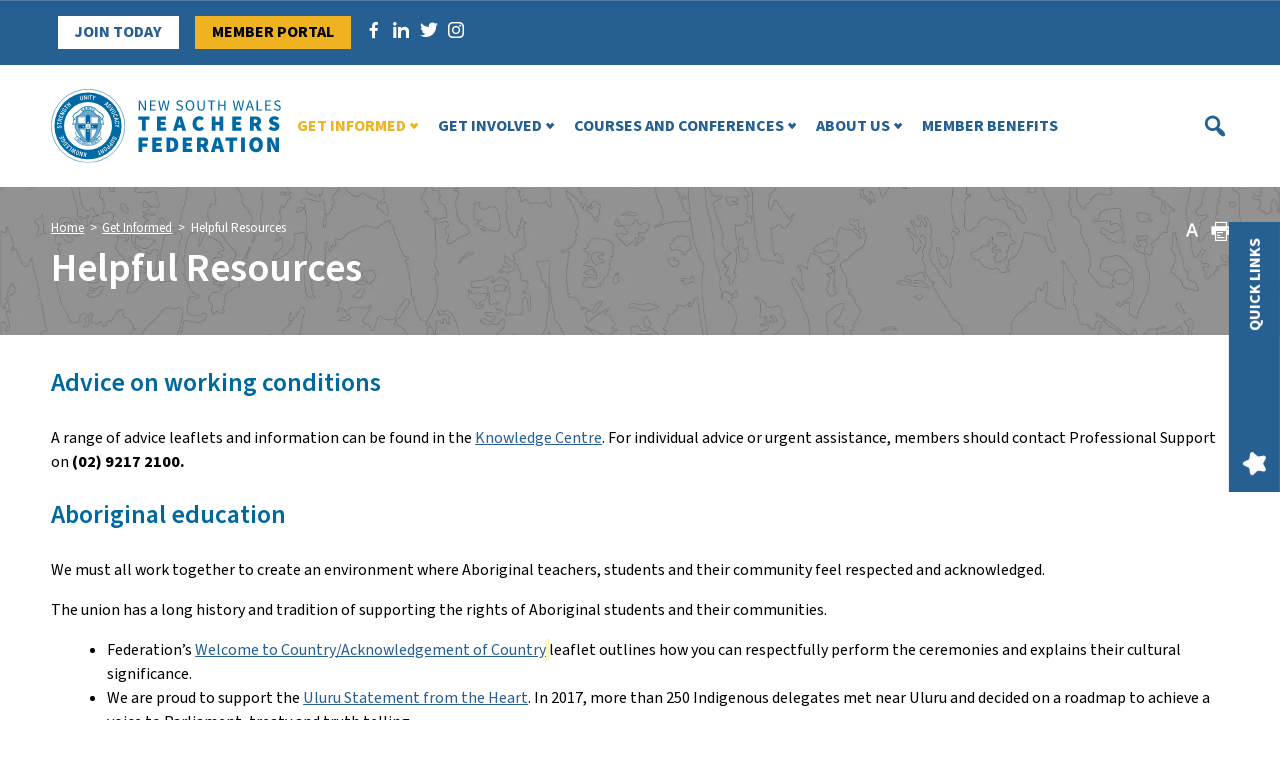

--- FILE ---
content_type: text/html; charset=UTF-8
request_url: https://www.nswtf.org.au/get-informed/helpful-resources/
body_size: 13091
content:
<!doctype html>
<html lang="en-AU">
<head>
	<meta charset="UTF-8">
	<meta name="viewport" content="width=device-width, initial-scale=1">
	<link rel="profile" href="https://gmpg.org/xfn/11">
	<!-- Google Tag Manager -->
	<script>(function(w,d,s,l,i){w[l]=w[l]||[];w[l].push({'gtm.start':
	new Date().getTime(),event:'gtm.js'});var f=d.getElementsByTagName(s)[0],
	j=d.createElement(s),dl=l!='dataLayer'?'&l='+l:'';j.async=true;j.src=
	'https://www.googletagmanager.com/gtm.js?id='+i+dl;f.parentNode.insertBefore(j,f);
	})(window,document,'script','dataLayer','GTM-NFTBNB4S');</script>
	<!-- End Google Tag Manager -->

	<!-- Fonts - imported from Adobe Typekit using the Campaign Edge account -->
	<link rel="stylesheet" href="https://use.typekit.net/skt5nbj.css">
	<meta name='robots' content='index, follow, max-image-preview:large, max-snippet:-1, max-video-preview:-1' />

	<!-- This site is optimized with the Yoast SEO plugin v26.8 - https://yoast.com/product/yoast-seo-wordpress/ -->
	<title>Helpful Resources</title>
	<link rel="canonical" href="https://www.nswtf.org.au/get-informed/helpful-resources/" />
	<meta property="og:locale" content="en_US" />
	<meta property="og:type" content="article" />
	<meta property="og:title" content="Helpful Resources" />
	<meta property="og:description" content="Advice on working conditions A range of advice leaflets and information can be found in the Knowledge Centre. For individual..." />
	<meta property="og:url" content="https://www.nswtf.org.au/get-informed/helpful-resources/" />
	<meta property="og:site_name" content="NSW Teachers Federation" />
	<meta property="article:modified_time" content="2025-04-09T01:51:11+00:00" />
	<meta property="og:image" content="https://www.stagingnswtf.com.au/wp-content/uploads/2022/12/cropped-NSWTF_Logo_Fav.png" />
	<meta property="og:image:width" content="512" />
	<meta property="og:image:height" content="512" />
	<meta property="og:image:type" content="image/png" />
	<meta name="twitter:card" content="summary_large_image" />
	<meta name="twitter:label1" content="Est. reading time" />
	<meta name="twitter:data1" content="2 minutes" />
	<script type="application/ld+json" class="yoast-schema-graph">{"@context":"https://schema.org","@graph":[{"@type":"WebPage","@id":"https://www.nswtf.org.au/get-informed/helpful-resources/","url":"https://www.nswtf.org.au/get-informed/helpful-resources/","name":"Helpful Resources","isPartOf":{"@id":"https://www.nswtf.org.au/#website"},"primaryImageOfPage":{"@id":"https://www.nswtf.org.au/get-informed/helpful-resources/#primaryimage"},"image":{"@id":"https://www.nswtf.org.au/get-informed/helpful-resources/#primaryimage"},"thumbnailUrl":"https://www.nswtf.org.au/wp-content/uploads/2022/12/cropped-NSWTF_Logo_Fav.png","datePublished":"2021-12-01T03:28:24+00:00","dateModified":"2025-04-09T01:51:11+00:00","breadcrumb":{"@id":"https://www.nswtf.org.au/get-informed/helpful-resources/#breadcrumb"},"inLanguage":"en-AU","potentialAction":[{"@type":"ReadAction","target":["https://www.nswtf.org.au/get-informed/helpful-resources/"]}]},{"@type":"ImageObject","inLanguage":"en-AU","@id":"https://www.nswtf.org.au/get-informed/helpful-resources/#primaryimage","url":"https://www.nswtf.org.au/wp-content/uploads/2022/12/cropped-NSWTF_Logo_Fav.png","contentUrl":"https://www.nswtf.org.au/wp-content/uploads/2022/12/cropped-NSWTF_Logo_Fav.png","width":512,"height":512},{"@type":"BreadcrumbList","@id":"https://www.nswtf.org.au/get-informed/helpful-resources/#breadcrumb","itemListElement":[{"@type":"ListItem","position":1,"name":"Home","item":"https://www.nswtf.org.au/"},{"@type":"ListItem","position":2,"name":"Get Informed","item":"https://www.nswtf.org.au/get-informed/"},{"@type":"ListItem","position":3,"name":"Helpful Resources"}]},{"@type":"WebSite","@id":"https://www.nswtf.org.au/#website","url":"https://www.nswtf.org.au/","name":"NSW Teachers Federation","description":"Join the Teachers Federation","potentialAction":[{"@type":"SearchAction","target":{"@type":"EntryPoint","urlTemplate":"https://www.nswtf.org.au/?s={search_term_string}"},"query-input":{"@type":"PropertyValueSpecification","valueRequired":true,"valueName":"search_term_string"}}],"inLanguage":"en-AU"}]}</script>
	<!-- / Yoast SEO plugin. -->


<link rel='dns-prefetch' href='//static.addtoany.com' />
<link rel='dns-prefetch' href='//ajax.googleapis.com' />
<link rel='dns-prefetch' href='//www.googletagmanager.com' />
<link rel="alternate" type="application/rss+xml" title="NSW Teachers Federation &raquo; Feed" href="https://www.nswtf.org.au/feed/" />
<link rel="alternate" type="application/rss+xml" title="NSW Teachers Federation &raquo; Comments Feed" href="https://www.nswtf.org.au/comments/feed/" />
<link rel="alternate" title="oEmbed (JSON)" type="application/json+oembed" href="https://www.nswtf.org.au/wp-json/oembed/1.0/embed?url=https%3A%2F%2Fwww.nswtf.org.au%2Fget-informed%2Fhelpful-resources%2F" />
<link rel="alternate" title="oEmbed (XML)" type="text/xml+oembed" href="https://www.nswtf.org.au/wp-json/oembed/1.0/embed?url=https%3A%2F%2Fwww.nswtf.org.au%2Fget-informed%2Fhelpful-resources%2F&#038;format=xml" />
<style id='wp-img-auto-sizes-contain-inline-css'>
img:is([sizes=auto i],[sizes^="auto," i]){contain-intrinsic-size:3000px 1500px}
/*# sourceURL=wp-img-auto-sizes-contain-inline-css */
</style>
<style id='wp-emoji-styles-inline-css'>

	img.wp-smiley, img.emoji {
		display: inline !important;
		border: none !important;
		box-shadow: none !important;
		height: 1em !important;
		width: 1em !important;
		margin: 0 0.07em !important;
		vertical-align: -0.1em !important;
		background: none !important;
		padding: 0 !important;
	}
/*# sourceURL=wp-emoji-styles-inline-css */
</style>
<style id='wp-block-library-inline-css'>
:root{--wp-block-synced-color:#7a00df;--wp-block-synced-color--rgb:122,0,223;--wp-bound-block-color:var(--wp-block-synced-color);--wp-editor-canvas-background:#ddd;--wp-admin-theme-color:#007cba;--wp-admin-theme-color--rgb:0,124,186;--wp-admin-theme-color-darker-10:#006ba1;--wp-admin-theme-color-darker-10--rgb:0,107,160.5;--wp-admin-theme-color-darker-20:#005a87;--wp-admin-theme-color-darker-20--rgb:0,90,135;--wp-admin-border-width-focus:2px}@media (min-resolution:192dpi){:root{--wp-admin-border-width-focus:1.5px}}.wp-element-button{cursor:pointer}:root .has-very-light-gray-background-color{background-color:#eee}:root .has-very-dark-gray-background-color{background-color:#313131}:root .has-very-light-gray-color{color:#eee}:root .has-very-dark-gray-color{color:#313131}:root .has-vivid-green-cyan-to-vivid-cyan-blue-gradient-background{background:linear-gradient(135deg,#00d084,#0693e3)}:root .has-purple-crush-gradient-background{background:linear-gradient(135deg,#34e2e4,#4721fb 50%,#ab1dfe)}:root .has-hazy-dawn-gradient-background{background:linear-gradient(135deg,#faaca8,#dad0ec)}:root .has-subdued-olive-gradient-background{background:linear-gradient(135deg,#fafae1,#67a671)}:root .has-atomic-cream-gradient-background{background:linear-gradient(135deg,#fdd79a,#004a59)}:root .has-nightshade-gradient-background{background:linear-gradient(135deg,#330968,#31cdcf)}:root .has-midnight-gradient-background{background:linear-gradient(135deg,#020381,#2874fc)}:root{--wp--preset--font-size--normal:16px;--wp--preset--font-size--huge:42px}.has-regular-font-size{font-size:1em}.has-larger-font-size{font-size:2.625em}.has-normal-font-size{font-size:var(--wp--preset--font-size--normal)}.has-huge-font-size{font-size:var(--wp--preset--font-size--huge)}.has-text-align-center{text-align:center}.has-text-align-left{text-align:left}.has-text-align-right{text-align:right}.has-fit-text{white-space:nowrap!important}#end-resizable-editor-section{display:none}.aligncenter{clear:both}.items-justified-left{justify-content:flex-start}.items-justified-center{justify-content:center}.items-justified-right{justify-content:flex-end}.items-justified-space-between{justify-content:space-between}.screen-reader-text{border:0;clip-path:inset(50%);height:1px;margin:-1px;overflow:hidden;padding:0;position:absolute;width:1px;word-wrap:normal!important}.screen-reader-text:focus{background-color:#ddd;clip-path:none;color:#444;display:block;font-size:1em;height:auto;left:5px;line-height:normal;padding:15px 23px 14px;text-decoration:none;top:5px;width:auto;z-index:100000}html :where(.has-border-color){border-style:solid}html :where([style*=border-top-color]){border-top-style:solid}html :where([style*=border-right-color]){border-right-style:solid}html :where([style*=border-bottom-color]){border-bottom-style:solid}html :where([style*=border-left-color]){border-left-style:solid}html :where([style*=border-width]){border-style:solid}html :where([style*=border-top-width]){border-top-style:solid}html :where([style*=border-right-width]){border-right-style:solid}html :where([style*=border-bottom-width]){border-bottom-style:solid}html :where([style*=border-left-width]){border-left-style:solid}html :where(img[class*=wp-image-]){height:auto;max-width:100%}:where(figure){margin:0 0 1em}html :where(.is-position-sticky){--wp-admin--admin-bar--position-offset:var(--wp-admin--admin-bar--height,0px)}@media screen and (max-width:600px){html :where(.is-position-sticky){--wp-admin--admin-bar--position-offset:0px}}

/*# sourceURL=wp-block-library-inline-css */
</style><style id='wp-block-list-inline-css'>
ol,ul{box-sizing:border-box}:root :where(.wp-block-list.has-background){padding:1.25em 2.375em}
/*# sourceURL=https://www.nswtf.org.au/wp-includes/blocks/list/style.min.css */
</style>
<style id='global-styles-inline-css'>
:root{--wp--preset--aspect-ratio--square: 1;--wp--preset--aspect-ratio--4-3: 4/3;--wp--preset--aspect-ratio--3-4: 3/4;--wp--preset--aspect-ratio--3-2: 3/2;--wp--preset--aspect-ratio--2-3: 2/3;--wp--preset--aspect-ratio--16-9: 16/9;--wp--preset--aspect-ratio--9-16: 9/16;--wp--preset--color--black: #000000;--wp--preset--color--cyan-bluish-gray: #abb8c3;--wp--preset--color--white: #ffffff;--wp--preset--color--pale-pink: #f78da7;--wp--preset--color--vivid-red: #cf2e2e;--wp--preset--color--luminous-vivid-orange: #ff6900;--wp--preset--color--luminous-vivid-amber: #fcb900;--wp--preset--color--light-green-cyan: #7bdcb5;--wp--preset--color--vivid-green-cyan: #00d084;--wp--preset--color--pale-cyan-blue: #8ed1fc;--wp--preset--color--vivid-cyan-blue: #0693e3;--wp--preset--color--vivid-purple: #9b51e0;--wp--preset--gradient--vivid-cyan-blue-to-vivid-purple: linear-gradient(135deg,rgb(6,147,227) 0%,rgb(155,81,224) 100%);--wp--preset--gradient--light-green-cyan-to-vivid-green-cyan: linear-gradient(135deg,rgb(122,220,180) 0%,rgb(0,208,130) 100%);--wp--preset--gradient--luminous-vivid-amber-to-luminous-vivid-orange: linear-gradient(135deg,rgb(252,185,0) 0%,rgb(255,105,0) 100%);--wp--preset--gradient--luminous-vivid-orange-to-vivid-red: linear-gradient(135deg,rgb(255,105,0) 0%,rgb(207,46,46) 100%);--wp--preset--gradient--very-light-gray-to-cyan-bluish-gray: linear-gradient(135deg,rgb(238,238,238) 0%,rgb(169,184,195) 100%);--wp--preset--gradient--cool-to-warm-spectrum: linear-gradient(135deg,rgb(74,234,220) 0%,rgb(151,120,209) 20%,rgb(207,42,186) 40%,rgb(238,44,130) 60%,rgb(251,105,98) 80%,rgb(254,248,76) 100%);--wp--preset--gradient--blush-light-purple: linear-gradient(135deg,rgb(255,206,236) 0%,rgb(152,150,240) 100%);--wp--preset--gradient--blush-bordeaux: linear-gradient(135deg,rgb(254,205,165) 0%,rgb(254,45,45) 50%,rgb(107,0,62) 100%);--wp--preset--gradient--luminous-dusk: linear-gradient(135deg,rgb(255,203,112) 0%,rgb(199,81,192) 50%,rgb(65,88,208) 100%);--wp--preset--gradient--pale-ocean: linear-gradient(135deg,rgb(255,245,203) 0%,rgb(182,227,212) 50%,rgb(51,167,181) 100%);--wp--preset--gradient--electric-grass: linear-gradient(135deg,rgb(202,248,128) 0%,rgb(113,206,126) 100%);--wp--preset--gradient--midnight: linear-gradient(135deg,rgb(2,3,129) 0%,rgb(40,116,252) 100%);--wp--preset--font-size--small: 13px;--wp--preset--font-size--medium: 20px;--wp--preset--font-size--large: 36px;--wp--preset--font-size--x-large: 42px;--wp--preset--spacing--20: 0.44rem;--wp--preset--spacing--30: 0.67rem;--wp--preset--spacing--40: 1rem;--wp--preset--spacing--50: 1.5rem;--wp--preset--spacing--60: 2.25rem;--wp--preset--spacing--70: 3.38rem;--wp--preset--spacing--80: 5.06rem;--wp--preset--shadow--natural: 6px 6px 9px rgba(0, 0, 0, 0.2);--wp--preset--shadow--deep: 12px 12px 50px rgba(0, 0, 0, 0.4);--wp--preset--shadow--sharp: 6px 6px 0px rgba(0, 0, 0, 0.2);--wp--preset--shadow--outlined: 6px 6px 0px -3px rgb(255, 255, 255), 6px 6px rgb(0, 0, 0);--wp--preset--shadow--crisp: 6px 6px 0px rgb(0, 0, 0);}:where(.is-layout-flex){gap: 0.5em;}:where(.is-layout-grid){gap: 0.5em;}body .is-layout-flex{display: flex;}.is-layout-flex{flex-wrap: wrap;align-items: center;}.is-layout-flex > :is(*, div){margin: 0;}body .is-layout-grid{display: grid;}.is-layout-grid > :is(*, div){margin: 0;}:where(.wp-block-columns.is-layout-flex){gap: 2em;}:where(.wp-block-columns.is-layout-grid){gap: 2em;}:where(.wp-block-post-template.is-layout-flex){gap: 1.25em;}:where(.wp-block-post-template.is-layout-grid){gap: 1.25em;}.has-black-color{color: var(--wp--preset--color--black) !important;}.has-cyan-bluish-gray-color{color: var(--wp--preset--color--cyan-bluish-gray) !important;}.has-white-color{color: var(--wp--preset--color--white) !important;}.has-pale-pink-color{color: var(--wp--preset--color--pale-pink) !important;}.has-vivid-red-color{color: var(--wp--preset--color--vivid-red) !important;}.has-luminous-vivid-orange-color{color: var(--wp--preset--color--luminous-vivid-orange) !important;}.has-luminous-vivid-amber-color{color: var(--wp--preset--color--luminous-vivid-amber) !important;}.has-light-green-cyan-color{color: var(--wp--preset--color--light-green-cyan) !important;}.has-vivid-green-cyan-color{color: var(--wp--preset--color--vivid-green-cyan) !important;}.has-pale-cyan-blue-color{color: var(--wp--preset--color--pale-cyan-blue) !important;}.has-vivid-cyan-blue-color{color: var(--wp--preset--color--vivid-cyan-blue) !important;}.has-vivid-purple-color{color: var(--wp--preset--color--vivid-purple) !important;}.has-black-background-color{background-color: var(--wp--preset--color--black) !important;}.has-cyan-bluish-gray-background-color{background-color: var(--wp--preset--color--cyan-bluish-gray) !important;}.has-white-background-color{background-color: var(--wp--preset--color--white) !important;}.has-pale-pink-background-color{background-color: var(--wp--preset--color--pale-pink) !important;}.has-vivid-red-background-color{background-color: var(--wp--preset--color--vivid-red) !important;}.has-luminous-vivid-orange-background-color{background-color: var(--wp--preset--color--luminous-vivid-orange) !important;}.has-luminous-vivid-amber-background-color{background-color: var(--wp--preset--color--luminous-vivid-amber) !important;}.has-light-green-cyan-background-color{background-color: var(--wp--preset--color--light-green-cyan) !important;}.has-vivid-green-cyan-background-color{background-color: var(--wp--preset--color--vivid-green-cyan) !important;}.has-pale-cyan-blue-background-color{background-color: var(--wp--preset--color--pale-cyan-blue) !important;}.has-vivid-cyan-blue-background-color{background-color: var(--wp--preset--color--vivid-cyan-blue) !important;}.has-vivid-purple-background-color{background-color: var(--wp--preset--color--vivid-purple) !important;}.has-black-border-color{border-color: var(--wp--preset--color--black) !important;}.has-cyan-bluish-gray-border-color{border-color: var(--wp--preset--color--cyan-bluish-gray) !important;}.has-white-border-color{border-color: var(--wp--preset--color--white) !important;}.has-pale-pink-border-color{border-color: var(--wp--preset--color--pale-pink) !important;}.has-vivid-red-border-color{border-color: var(--wp--preset--color--vivid-red) !important;}.has-luminous-vivid-orange-border-color{border-color: var(--wp--preset--color--luminous-vivid-orange) !important;}.has-luminous-vivid-amber-border-color{border-color: var(--wp--preset--color--luminous-vivid-amber) !important;}.has-light-green-cyan-border-color{border-color: var(--wp--preset--color--light-green-cyan) !important;}.has-vivid-green-cyan-border-color{border-color: var(--wp--preset--color--vivid-green-cyan) !important;}.has-pale-cyan-blue-border-color{border-color: var(--wp--preset--color--pale-cyan-blue) !important;}.has-vivid-cyan-blue-border-color{border-color: var(--wp--preset--color--vivid-cyan-blue) !important;}.has-vivid-purple-border-color{border-color: var(--wp--preset--color--vivid-purple) !important;}.has-vivid-cyan-blue-to-vivid-purple-gradient-background{background: var(--wp--preset--gradient--vivid-cyan-blue-to-vivid-purple) !important;}.has-light-green-cyan-to-vivid-green-cyan-gradient-background{background: var(--wp--preset--gradient--light-green-cyan-to-vivid-green-cyan) !important;}.has-luminous-vivid-amber-to-luminous-vivid-orange-gradient-background{background: var(--wp--preset--gradient--luminous-vivid-amber-to-luminous-vivid-orange) !important;}.has-luminous-vivid-orange-to-vivid-red-gradient-background{background: var(--wp--preset--gradient--luminous-vivid-orange-to-vivid-red) !important;}.has-very-light-gray-to-cyan-bluish-gray-gradient-background{background: var(--wp--preset--gradient--very-light-gray-to-cyan-bluish-gray) !important;}.has-cool-to-warm-spectrum-gradient-background{background: var(--wp--preset--gradient--cool-to-warm-spectrum) !important;}.has-blush-light-purple-gradient-background{background: var(--wp--preset--gradient--blush-light-purple) !important;}.has-blush-bordeaux-gradient-background{background: var(--wp--preset--gradient--blush-bordeaux) !important;}.has-luminous-dusk-gradient-background{background: var(--wp--preset--gradient--luminous-dusk) !important;}.has-pale-ocean-gradient-background{background: var(--wp--preset--gradient--pale-ocean) !important;}.has-electric-grass-gradient-background{background: var(--wp--preset--gradient--electric-grass) !important;}.has-midnight-gradient-background{background: var(--wp--preset--gradient--midnight) !important;}.has-small-font-size{font-size: var(--wp--preset--font-size--small) !important;}.has-medium-font-size{font-size: var(--wp--preset--font-size--medium) !important;}.has-large-font-size{font-size: var(--wp--preset--font-size--large) !important;}.has-x-large-font-size{font-size: var(--wp--preset--font-size--x-large) !important;}
/*# sourceURL=global-styles-inline-css */
</style>

<style id='classic-theme-styles-inline-css'>
/*! This file is auto-generated */
.wp-block-button__link{color:#fff;background-color:#32373c;border-radius:9999px;box-shadow:none;text-decoration:none;padding:calc(.667em + 2px) calc(1.333em + 2px);font-size:1.125em}.wp-block-file__button{background:#32373c;color:#fff;text-decoration:none}
/*# sourceURL=/wp-includes/css/classic-themes.min.css */
</style>
<link rel='stylesheet' id='dashicons-css' href='https://www.nswtf.org.au/wp-includes/css/dashicons.min.css?ver=6.9' media='all' />
<link rel='stylesheet' id='nswtf-style-css' href='https://www.nswtf.org.au/wp-content/themes/nswtf/style.css?ver=1.0' media='all' />
<link rel='stylesheet' id='nswtf-block-styles-css' href='https://www.nswtf.org.au/wp-content/themes/nswtf/block_styles.css?ver=1769575463' media='' />
<link rel='stylesheet' id='addtoany-css' href='https://www.nswtf.org.au/wp-content/plugins/add-to-any/addtoany.min.css?ver=1.16' media='all' />
<style id='block-visibility-screen-size-styles-inline-css'>
/* Large screens (desktops, 992px and up) */
@media ( min-width: 992px ) {
	.block-visibility-hide-large-screen {
		display: none !important;
	}
}

/* Medium screens (tablets, between 768px and 992px) */
@media ( min-width: 768px ) and ( max-width: 991.98px ) {
	.block-visibility-hide-medium-screen {
		display: none !important;
	}
}

/* Small screens (mobile devices, less than 768px) */
@media ( max-width: 767.98px ) {
	.block-visibility-hide-small-screen {
		display: none !important;
	}
}
/*# sourceURL=block-visibility-screen-size-styles-inline-css */
</style>
<link rel='stylesheet' id='wp-block-heading-css' href='https://www.nswtf.org.au/wp-includes/blocks/heading/style.min.css?ver=6.9' media='all' />
<link rel='stylesheet' id='wp-block-paragraph-css' href='https://www.nswtf.org.au/wp-includes/blocks/paragraph/style.min.css?ver=6.9' media='all' />
<script id="addtoany-core-js-before">
window.a2a_config=window.a2a_config||{};a2a_config.callbacks=[];a2a_config.overlays=[];a2a_config.templates={};a2a_localize = {
	Share: "Share",
	Save: "Save",
	Subscribe: "Subscribe",
	Email: "Email",
	Bookmark: "Bookmark",
	ShowAll: "Show All",
	ShowLess: "Show less",
	FindServices: "Find service(s)",
	FindAnyServiceToAddTo: "Instantly find any service to add to",
	PoweredBy: "Powered by",
	ShareViaEmail: "Share via email",
	SubscribeViaEmail: "Subscribe via email",
	BookmarkInYourBrowser: "Bookmark in your browser",
	BookmarkInstructions: "Press Ctrl+D or \u2318+D to bookmark this page",
	AddToYourFavorites: "Add to your favourites",
	SendFromWebOrProgram: "Send from any email address or email program",
	EmailProgram: "Email program",
	More: "More&#8230;",
	ThanksForSharing: "Thanks for sharing!",
	ThanksForFollowing: "Thanks for following!"
};

a2a_config.icon_color="transparent,#00689e";

//# sourceURL=addtoany-core-js-before
</script>
<script defer src="https://static.addtoany.com/menu/page.js" id="addtoany-core-js"></script>
<script src="https://ajax.googleapis.com/ajax/libs/jquery/3.6.0/jquery.min.js" id="jquery-js"></script>
<script defer src="https://www.nswtf.org.au/wp-content/plugins/add-to-any/addtoany.min.js?ver=1.1" id="addtoany-jquery-js"></script>

<!-- Google tag (gtag.js) snippet added by Site Kit -->
<!-- Google Analytics snippet added by Site Kit -->
<script src="https://www.googletagmanager.com/gtag/js?id=GT-K4CGHMR" id="google_gtagjs-js" async></script>
<script id="google_gtagjs-js-after">
window.dataLayer = window.dataLayer || [];function gtag(){dataLayer.push(arguments);}
gtag("set","linker",{"domains":["www.nswtf.org.au"]});
gtag("js", new Date());
gtag("set", "developer_id.dZTNiMT", true);
gtag("config", "GT-K4CGHMR");
//# sourceURL=google_gtagjs-js-after
</script>
<link rel="https://api.w.org/" href="https://www.nswtf.org.au/wp-json/" /><link rel="alternate" title="JSON" type="application/json" href="https://www.nswtf.org.au/wp-json/wp/v2/pages/4566" /><link rel="EditURI" type="application/rsd+xml" title="RSD" href="https://www.nswtf.org.au/xmlrpc.php?rsd" />
<meta name="generator" content="WordPress 6.9" />
<link rel='shortlink' href='https://www.nswtf.org.au/?p=4566' />
<meta name="generator" content="Site Kit by Google 1.171.0" />
<!-- Google Tag Manager snippet added by Site Kit -->
<script>
			( function( w, d, s, l, i ) {
				w[l] = w[l] || [];
				w[l].push( {'gtm.start': new Date().getTime(), event: 'gtm.js'} );
				var f = d.getElementsByTagName( s )[0],
					j = d.createElement( s ), dl = l != 'dataLayer' ? '&l=' + l : '';
				j.async = true;
				j.src = 'https://www.googletagmanager.com/gtm.js?id=' + i + dl;
				f.parentNode.insertBefore( j, f );
			} )( window, document, 'script', 'dataLayer', 'GTM-5CBWQ6RQ' );
			
</script>

<!-- End Google Tag Manager snippet added by Site Kit -->
<link rel="icon" href="https://www.nswtf.org.au/wp-content/uploads/2022/12/cropped-NSWTF_Logo_Fav-32x32.png" sizes="32x32" />
<link rel="icon" href="https://www.nswtf.org.au/wp-content/uploads/2022/12/cropped-NSWTF_Logo_Fav-192x192.png" sizes="192x192" />
<link rel="apple-touch-icon" href="https://www.nswtf.org.au/wp-content/uploads/2022/12/cropped-NSWTF_Logo_Fav-180x180.png" />
<meta name="msapplication-TileImage" content="https://www.nswtf.org.au/wp-content/uploads/2022/12/cropped-NSWTF_Logo_Fav-270x270.png" />
	
	<script type="text/javascript" src="https://www.bugherd.com/sidebarv2.js?apikey=n2vdpxsnxe3fvd1dkirm3a" async="true"></script>
	
	<!-- Google tag (gtag.js) -->
	<script async src="https://www.googletagmanager.com/gtag/js?id=AW-872796341"></script>
	<script>
	window.dataLayer = window.dataLayer || [];
	function gtag(){dataLayer.push(arguments);}
	gtag('js', new Date());

	gtag('config', 'AW-872796341');
	</script>

	<script type="text/javascript">
		(function(c,l,a,r,i,t,y){
			c[a]=c[a]||function(){(c[a].q=c[a].q||[]).push(arguments)};
			t=l.createElement(r);t.async=1;t.src="https://www.clarity.ms/tag/"+i;
			y=l.getElementsByTagName(r)[0];y.parentNode.insertBefore(t,y);
		})(window, document, "clarity", "script", "py3bph0cxb");
	</script>

</head>

<body class="wp-singular page-template-default page page-id-4566 page-child parent-pageid-25 wp-theme-nswtf no-sidebar">
	<!-- Google Tag Manager (noscript) -->
	<noscript><iframe src="https://www.googletagmanager.com/ns.html?id=GTM-NFTBNB4S"
	height="0" width="0" style="display:none;visibility:hidden"></iframe></noscript>
	<!-- End Google Tag Manager (noscript) -->
		<!-- Google Tag Manager (noscript) snippet added by Site Kit -->
		<noscript>
			<iframe src="https://www.googletagmanager.com/ns.html?id=GTM-5CBWQ6RQ" height="0" width="0" style="display:none;visibility:hidden"></iframe>
		</noscript>
		<!-- End Google Tag Manager (noscript) snippet added by Site Kit -->
		<style>#page .pc-color, .editor-styles-wrapper .pc-color, .menu-main-container ul li a { color: #265f92; }#page .pc-background, .editor-styles-wrapper .pc-background, .button-container input:checked~.checkmark { background: #265f92; }#page .pc-border { border-color: #265f92; }#page .pc-stroke { stroke: #265f92; }#page .pc-fill, .nswtf-bookmark-active path { fill: #265f92; }#page .sc-color, .sc-color  { color: #efb321; }#page .sc-background, .sc-background, .sc-bg-panel:before { background: #efb321; }#page .sc-border { border-color: #efb321; }</style><div id="page" class="site">
	<a class="skip-link screen-reader-text" href="#primary">Skip to content</a>

	<header id="masthead" class="site-header">
		<div class="header-top pc-background">
			<div class="main-content-outer">
				<div class="main-content-inner">
					<div class="header-top-buttons">
															<p class="button-p"><a class="white-background join-today-header" href="https://join.nswtf.org.au/" target="_blank">Join Today</a>
												
						</p> 
																			<p class="button-p"><a class="sc-background " href="https://members.nswtf.org.au/" target="">Member Portal</a>
												
						</p> 
																
					</div>
					<div class="header-top-socials">
	<a href="https://www.facebook.com/NSWTeachersFederation" target="_blank"><span class="dashicons dashicons-facebook-alt"></span></a> 	<a href="https://au.linkedin.com/company/nswtf" target="_blank"><span class="dashicons dashicons-linkedin"></span></a>	<a href="https://twitter.com/TeachersFed" target="_blank"><span class="dashicons dashicons-twitter"></span></a>	<a href="https://www.instagram.com/teachersfed/?hl=en" target="_blank"><span class="dashicons dashicons-instagram"></span></a>						</div>
				</div>
			</div>
		</div>

		<div class="header-primary">
			<div class="main-content-outer">
				<div class="main-content-inner">
					<div class="header-logo main-header-logo">
						<a href="https://www.nswtf.org.au/" rel="home" class="header-logo-img"><img src="https://www.nswtf.org.au/wp-content/uploads/2021/11/NSWTF_Logo.svg" alt="NSW Teachers Federation"></a>
					</div>
					<nav id="site-navigation" class="main-navigation">
						<div class="site-menu-holder">
							<div class="menu-center"><div></div></div>
							<div class="header-logo show-on-mobile-menu">
								<a href="https://www.nswtf.org.au/" rel="home" class="header-logo-img"><img src="https://www.nswtf.org.au/wp-content/uploads/2021/11/NSWTF_Logo.svg" alt="NSW Teachers Federation"></a>
							</div>
							<div class="menu-main-container"><ul id="menu-main" class="menu"><li id="menu-item-37" class="menu-item menu-item-type-post_type menu-item-object-page current-page-ancestor current-menu-ancestor current-menu-parent current-page-parent current_page_parent current_page_ancestor menu-item-has-children menu-item-37"><a href="https://www.nswtf.org.au/get-informed/">Get Informed</a>
<ul class="sub-menu">
	<li id="menu-item-50" class="menu-item menu-item-type-post_type menu-item-object-page menu-item-has-children menu-item-50"><a href="https://www.nswtf.org.au/news/">News</a>
	<ul class="sub-menu">
		<li id="menu-item-8985" class="menu-item menu-item-type-post_type menu-item-object-page menu-item-8985"><a href="https://www.nswtf.org.au/education-quarterly-online/">Education Quarterly</a></li>
	</ul>
</li>
	<li id="menu-item-5408" class="menu-item menu-item-type-custom menu-item-object-custom menu-item-has-children menu-item-5408"><a href="https://www.nswtf.org.au/news/?section=media-release">Federation Media Releases</a>
	<ul class="sub-menu">
		<li id="menu-item-10808" class="menu-item menu-item-type-custom menu-item-object-custom menu-item-10808"><a target="_blank" href="https://www.aeufederal.org.au/news-media/media-releases">AEU Media Releases</a></li>
	</ul>
</li>
	<li id="menu-item-4744" class="menu-item menu-item-type-post_type menu-item-object-page menu-item-has-children menu-item-4744"><a href="https://www.nswtf.org.au/get-informed/library/">Library</a>
	<ul class="sub-menu">
		<li id="menu-item-4745" class="menu-item menu-item-type-custom menu-item-object-custom menu-item-4745"><a target="_blank" href="https://library.nswtf.org.au/libero/WebOpac.cls">Library Catalogue</a></li>
	</ul>
</li>
	<li id="menu-item-4569" class="menu-item menu-item-type-post_type menu-item-object-page current-menu-item page_item page-item-4566 current_page_item menu-item-4569"><a href="https://www.nswtf.org.au/get-informed/helpful-resources/" aria-current="page">Helpful Resources</a></li>
	<li id="menu-item-4574" class="menu-item menu-item-type-post_type menu-item-object-page menu-item-4574"><a href="https://www.nswtf.org.au/get-informed/employment-conditions/">Employment Conditions</a></li>
	<li id="menu-item-4583" class="menu-item menu-item-type-post_type menu-item-object-page menu-item-has-children menu-item-4583"><a href="https://www.nswtf.org.au/get-informed/publications-research/">Publications/research</a>
	<ul class="sub-menu">
		<li id="menu-item-4595" class="menu-item menu-item-type-post_type menu-item-object-page menu-item-4595"><a href="https://www.nswtf.org.au/get-informed/publications-research/reports/">Reports</a></li>
		<li id="menu-item-4753" class="menu-item menu-item-type-custom menu-item-object-custom menu-item-4753"><a target="_blank" href="https://www.cper.edu.au/">The Centre for Public Education Research</a></li>
	</ul>
</li>
</ul>
</li>
<li id="menu-item-38" class="menu-item menu-item-type-post_type menu-item-object-page menu-item-has-children menu-item-38"><a href="https://www.nswtf.org.au/get-involved/">Get Involved</a>
<ul class="sub-menu">
	<li id="menu-item-46" class="menu-item menu-item-type-post_type menu-item-object-page menu-item-has-children menu-item-46"><a href="https://www.nswtf.org.au/get-involved/campaigns/">Campaigns</a>
	<ul class="sub-menu">
		<li id="menu-item-10566" class="menu-item menu-item-type-custom menu-item-object-custom menu-item-10566"><a target="_blank" href="https://www.foreverychild.au/">For Every Child</a></li>
		<li id="menu-item-18964" class="menu-item menu-item-type-post_type menu-item-object-page menu-item-18964"><a href="https://www.nswtf.org.au/teachers-work-teachers-health-teachers-safety/">Teachers’ Work, Teachers’ Health, Teachers’ Safety</a></li>
		<li id="menu-item-17943" class="menu-item menu-item-type-post_type menu-item-object-page menu-item-17943"><a href="https://www.nswtf.org.au/get-involved/campaigns/proposed-changes-to-workers-compensation/">Proposed changes to workers compensation</a></li>
		<li id="menu-item-4681" class="menu-item menu-item-type-custom menu-item-object-custom menu-item-4681"><a target="_blank" href="https://www.rebuildwithtafe.org.au/">Rebuild With TAFE</a></li>
		<li id="menu-item-10330" class="menu-item menu-item-type-post_type menu-item-object-page menu-item-10330"><a href="https://www.nswtf.org.au/get-involved/campaigns/nsw-vocational-education-and-training-review/">TAFE: NSW VET Review</a></li>
		<li id="menu-item-53" class="menu-item menu-item-type-post_type menu-item-object-page menu-item-53"><a href="https://www.nswtf.org.au/get-involved/campaigns/social-justice-advocacy/">Social Justice and Advocacy</a></li>
	</ul>
</li>
	<li id="menu-item-271" class="menu-item menu-item-type-post_type menu-item-object-page menu-item-271"><a href="https://www.nswtf.org.au/get-involved/events-calendar/">Events Calendar</a></li>
	<li id="menu-item-4703" class="menu-item menu-item-type-post_type menu-item-object-page menu-item-4703"><a href="https://www.nswtf.org.au/get-involved/decision-making-forums/">Decision-making forums</a></li>
	<li id="menu-item-4760" class="menu-item menu-item-type-post_type menu-item-object-page menu-item-4760"><a href="https://www.nswtf.org.au/get-involved/special-interest-groups/">Special Interest Groups</a></li>
	<li id="menu-item-4757" class="menu-item menu-item-type-post_type menu-item-object-page menu-item-4757"><a href="https://www.nswtf.org.au/women/">Women in Education</a></li>
	<li id="menu-item-12684" class="menu-item menu-item-type-post_type menu-item-object-post menu-item-12684"><a href="https://www.nswtf.org.au/news/2024/01/30/a-role-in-federation-for-you/">Project Officers</a></li>
</ul>
</li>
<li id="menu-item-36" class="menu-item menu-item-type-post_type menu-item-object-page menu-item-has-children menu-item-36"><a href="https://www.nswtf.org.au/courses-conferences/">Courses and Conferences</a>
<ul class="sub-menu">
	<li id="menu-item-393" class="menu-item menu-item-type-post_type menu-item-object-page menu-item-393"><a href="https://www.nswtf.org.au/courses-conferences/trade-union-training/">Trade Union Training</a></li>
	<li id="menu-item-6391" class="menu-item menu-item-type-custom menu-item-object-custom menu-item-6391"><a target="_blank" href="https://cpl.nswtf.org.au/">Centre for Professional Learning</a></li>
	<li id="menu-item-5297" class="menu-item menu-item-type-post_type menu-item-object-page menu-item-5297"><a href="https://www.nswtf.org.au/courses-conferences/conferences/">Conferences</a></li>
	<li id="menu-item-5373" class="menu-item menu-item-type-custom menu-item-object-custom menu-item-5373"><a href="https://www.nswtf.org.au/courses/">Course/Conference Calendar</a></li>
</ul>
</li>
<li id="menu-item-35" class="menu-item menu-item-type-post_type menu-item-object-page menu-item-has-children menu-item-35"><a href="https://www.nswtf.org.au/about-us/">About Us</a>
<ul class="sub-menu">
	<li id="menu-item-4539" class="menu-item menu-item-type-post_type menu-item-object-page menu-item-4539"><a href="https://www.nswtf.org.au/about-us/who-we-are/">Who we are</a></li>
	<li id="menu-item-9093" class="menu-item menu-item-type-post_type menu-item-object-page menu-item-9093"><a href="https://www.nswtf.org.au/about-us/federation-branch-executive/">Federation Branch Executive</a></li>
	<li id="menu-item-4540" class="menu-item menu-item-type-custom menu-item-object-custom menu-item-4540"><a target="_blank" href="https://www.conferencecentre.nswtf.org.au/">Federation Conference Centre</a></li>
</ul>
</li>
<li id="menu-item-4561" class="menu-item menu-item-type-post_type menu-item-object-page menu-item-4561"><a href="https://www.nswtf.org.au/member-benefits/benefits-of-federation-membership/">Member Benefits</a></li>
</ul></div>							<div class="mobile-menu-search show-on-mobile-menu">
								<div class="search-form-inner">
									<form action="/" method="get">
										<input type="text" name="s" class="pc-border pc-color search-form-input" placeholder="Search" value="">
										<div class="search-button-icon">
											<input class="searchicon header-searchbutton pc-border pc-background" type="submit">
											<span class="dashicons dashicons-search"></span>
										</div>
									</form>
								</div>
							</div>
						</div>
						
						<div class="menu-center menu-center-move"><div></div></div>
						
						<div id="mainsearchform" class="search-form-holder">
							<div class="search-form-inner">
								<form  action="/" method="get">
									<input type="text" name="s"  class="pc-border pc-color search-form-input" placeholder="Search" value="" />
									<div class="search-button-icon">
										<input class="searchicon header-searchbutton pc-border pc-background" type="submit">
										<span class="dashicons dashicons-search"></span>
									</div>
								</form>
							</div>
						</div>
					</nav>
					<div class="header-search primary-search-button" data-searchform="mainsearchform">
						<span class="dashicons dashicons-search pc-color"></span>
					</div>
				</div>
			</div>
		</div>
		
		<div id="header-float" class="header-primary">
			<div class="main-content">
			<div class="main-content-outer">
				<div class="main-content-inner">
					<div class="header-logo">
					<a href="https://www.nswtf.org.au/" rel="home" class="header-logo-img"><img src="https://www.nswtf.org.au/wp-content/uploads/2021/11/NSWTF_Logo_Small.svg" alt="NSW Teachers Federation"></a>
					</div>
					<nav class="main-navigation">
						<div class="menu-main-container"><ul id="menu-main-1" class="menu"><li class="menu-item menu-item-type-post_type menu-item-object-page current-page-ancestor current-menu-ancestor current-menu-parent current-page-parent current_page_parent current_page_ancestor menu-item-has-children menu-item-37"><a href="https://www.nswtf.org.au/get-informed/">Get Informed</a>
<ul class="sub-menu">
	<li class="menu-item menu-item-type-post_type menu-item-object-page menu-item-has-children menu-item-50"><a href="https://www.nswtf.org.au/news/">News</a>
	<ul class="sub-menu">
		<li class="menu-item menu-item-type-post_type menu-item-object-page menu-item-8985"><a href="https://www.nswtf.org.au/education-quarterly-online/">Education Quarterly</a></li>
	</ul>
</li>
	<li class="menu-item menu-item-type-custom menu-item-object-custom menu-item-has-children menu-item-5408"><a href="https://www.nswtf.org.au/news/?section=media-release">Federation Media Releases</a>
	<ul class="sub-menu">
		<li class="menu-item menu-item-type-custom menu-item-object-custom menu-item-10808"><a target="_blank" href="https://www.aeufederal.org.au/news-media/media-releases">AEU Media Releases</a></li>
	</ul>
</li>
	<li class="menu-item menu-item-type-post_type menu-item-object-page menu-item-has-children menu-item-4744"><a href="https://www.nswtf.org.au/get-informed/library/">Library</a>
	<ul class="sub-menu">
		<li class="menu-item menu-item-type-custom menu-item-object-custom menu-item-4745"><a target="_blank" href="https://library.nswtf.org.au/libero/WebOpac.cls">Library Catalogue</a></li>
	</ul>
</li>
	<li class="menu-item menu-item-type-post_type menu-item-object-page current-menu-item page_item page-item-4566 current_page_item menu-item-4569"><a href="https://www.nswtf.org.au/get-informed/helpful-resources/" aria-current="page">Helpful Resources</a></li>
	<li class="menu-item menu-item-type-post_type menu-item-object-page menu-item-4574"><a href="https://www.nswtf.org.au/get-informed/employment-conditions/">Employment Conditions</a></li>
	<li class="menu-item menu-item-type-post_type menu-item-object-page menu-item-has-children menu-item-4583"><a href="https://www.nswtf.org.au/get-informed/publications-research/">Publications/research</a>
	<ul class="sub-menu">
		<li class="menu-item menu-item-type-post_type menu-item-object-page menu-item-4595"><a href="https://www.nswtf.org.au/get-informed/publications-research/reports/">Reports</a></li>
		<li class="menu-item menu-item-type-custom menu-item-object-custom menu-item-4753"><a target="_blank" href="https://www.cper.edu.au/">The Centre for Public Education Research</a></li>
	</ul>
</li>
</ul>
</li>
<li class="menu-item menu-item-type-post_type menu-item-object-page menu-item-has-children menu-item-38"><a href="https://www.nswtf.org.au/get-involved/">Get Involved</a>
<ul class="sub-menu">
	<li class="menu-item menu-item-type-post_type menu-item-object-page menu-item-has-children menu-item-46"><a href="https://www.nswtf.org.au/get-involved/campaigns/">Campaigns</a>
	<ul class="sub-menu">
		<li class="menu-item menu-item-type-custom menu-item-object-custom menu-item-10566"><a target="_blank" href="https://www.foreverychild.au/">For Every Child</a></li>
		<li class="menu-item menu-item-type-post_type menu-item-object-page menu-item-18964"><a href="https://www.nswtf.org.au/teachers-work-teachers-health-teachers-safety/">Teachers’ Work, Teachers’ Health, Teachers’ Safety</a></li>
		<li class="menu-item menu-item-type-post_type menu-item-object-page menu-item-17943"><a href="https://www.nswtf.org.au/get-involved/campaigns/proposed-changes-to-workers-compensation/">Proposed changes to workers compensation</a></li>
		<li class="menu-item menu-item-type-custom menu-item-object-custom menu-item-4681"><a target="_blank" href="https://www.rebuildwithtafe.org.au/">Rebuild With TAFE</a></li>
		<li class="menu-item menu-item-type-post_type menu-item-object-page menu-item-10330"><a href="https://www.nswtf.org.au/get-involved/campaigns/nsw-vocational-education-and-training-review/">TAFE: NSW VET Review</a></li>
		<li class="menu-item menu-item-type-post_type menu-item-object-page menu-item-53"><a href="https://www.nswtf.org.au/get-involved/campaigns/social-justice-advocacy/">Social Justice and Advocacy</a></li>
	</ul>
</li>
	<li class="menu-item menu-item-type-post_type menu-item-object-page menu-item-271"><a href="https://www.nswtf.org.au/get-involved/events-calendar/">Events Calendar</a></li>
	<li class="menu-item menu-item-type-post_type menu-item-object-page menu-item-4703"><a href="https://www.nswtf.org.au/get-involved/decision-making-forums/">Decision-making forums</a></li>
	<li class="menu-item menu-item-type-post_type menu-item-object-page menu-item-4760"><a href="https://www.nswtf.org.au/get-involved/special-interest-groups/">Special Interest Groups</a></li>
	<li class="menu-item menu-item-type-post_type menu-item-object-page menu-item-4757"><a href="https://www.nswtf.org.au/women/">Women in Education</a></li>
	<li class="menu-item menu-item-type-post_type menu-item-object-post menu-item-12684"><a href="https://www.nswtf.org.au/news/2024/01/30/a-role-in-federation-for-you/">Project Officers</a></li>
</ul>
</li>
<li class="menu-item menu-item-type-post_type menu-item-object-page menu-item-has-children menu-item-36"><a href="https://www.nswtf.org.au/courses-conferences/">Courses and Conferences</a>
<ul class="sub-menu">
	<li class="menu-item menu-item-type-post_type menu-item-object-page menu-item-393"><a href="https://www.nswtf.org.au/courses-conferences/trade-union-training/">Trade Union Training</a></li>
	<li class="menu-item menu-item-type-custom menu-item-object-custom menu-item-6391"><a target="_blank" href="https://cpl.nswtf.org.au/">Centre for Professional Learning</a></li>
	<li class="menu-item menu-item-type-post_type menu-item-object-page menu-item-5297"><a href="https://www.nswtf.org.au/courses-conferences/conferences/">Conferences</a></li>
	<li class="menu-item menu-item-type-custom menu-item-object-custom menu-item-5373"><a href="https://www.nswtf.org.au/courses/">Course/Conference Calendar</a></li>
</ul>
</li>
<li class="menu-item menu-item-type-post_type menu-item-object-page menu-item-has-children menu-item-35"><a href="https://www.nswtf.org.au/about-us/">About Us</a>
<ul class="sub-menu">
	<li class="menu-item menu-item-type-post_type menu-item-object-page menu-item-4539"><a href="https://www.nswtf.org.au/about-us/who-we-are/">Who we are</a></li>
	<li class="menu-item menu-item-type-post_type menu-item-object-page menu-item-9093"><a href="https://www.nswtf.org.au/about-us/federation-branch-executive/">Federation Branch Executive</a></li>
	<li class="menu-item menu-item-type-custom menu-item-object-custom menu-item-4540"><a target="_blank" href="https://www.conferencecentre.nswtf.org.au/">Federation Conference Centre</a></li>
</ul>
</li>
<li class="menu-item menu-item-type-post_type menu-item-object-page menu-item-4561"><a href="https://www.nswtf.org.au/member-benefits/benefits-of-federation-membership/">Member Benefits</a></li>
</ul></div>						<div class="menu-center"><div></div></div>
						<div id="floatsearchform" class="search-form-holder">
							<div class="search-form-inner">
								<form  action="/" method="get">
									<input type="text" name="s"  class="pc-border pc-color search-form-input" placeholder="Search" value="" />
									<div class="search-button-icon">
										<input class="searchicon header-searchbutton pc-border pc-background" type="submit">
										<span class="dashicons dashicons-search"></span>
									</div>
								</form>
							</div>
						</div>
					</nav>
					
					<div class="header-search" data-searchform="floatsearchform">
						<span class="dashicons dashicons-search pc-color"></span>
					</div>
				</div>
			</div>
			</div>
		</div>
		
	</header><!-- #masthead -->
	
	
	<main id="primary" class="site-main">
		
		<div class="main-content main-content-banner">
			<div class="main-content-outer">
				<div class="main-content-inner">
									<div class="page-intro-header displaying-banner-image grey-bg-panel first-no-margin-top">
						<div class="nswtf-utilities">
	
	<div class="nswtf-utilities-breadcrumbs">
		<div class="breadcrumbs"><p id="breadcrumbs"><span><span><a href="https://www.nswtf.org.au/">Home</a></span> <span class="breadcrumb-separator">&gt;</span> <span><a href="https://www.nswtf.org.au/get-informed/">Get Informed</a></span> <span class="breadcrumb-separator">&gt;</span> <span class="breadcrumb_last" aria-current="page">Helpful Resources</span></span></p></div>
	</div>
	
	<div class="nswtf-utilities-utility">
				<p><span data-currentfontincrease="0" class="dashicons dashicons-editor-textcolor increasetextsize"></span></p>
		<a href="./?printid=true" target="_blank"><span class="dashicons dashicons-printer"></span></a>
		
	
	</div>
	
</div>						<h1>Helpful Resources</h1>
												
													<div class="page-banner-image" style="background-image: url('https://www.nswtf.org.au/wp-content/uploads/2022/03/Grey-black.webp');"></div>
											</div>
									</div>
			</div>
		</div>
		<div class="main-content">
			<div class="main-content-outer">
				<div class="main-content-inner">
							</div></div></div>
		<div class="main-content default-page-content">
			<div class="main-content-outer">
				<div class="main-content-inner">
				
<h3 class="wp-block-heading">Advice on working conditions</h3>



<p>A range of advice leaflets and information can be found in the <a href="https://members.nswtf.org.au/knowledge/" target="_blank" rel="noreferrer noopener">Knowledge Centre</a>. For individual advice or urgent assistance, members should contact Professional Support on <strong>(02) 9217 2100.</strong></p>



<h3 class="wp-block-heading" id="aboriginal-education">Aboriginal education </h3>



<p>We must all work together to create an environment where Aboriginal teachers, students and their community feel respected and acknowledged. </p>



<p>The union has a long history and tradition of supporting the rights of Aboriginal students and their communities. </p>



<ul class="wp-block-list">
<li>Federation’s <a href="https://members.nswtf.org.au/documents/welcome-country-acknowledgement-country/" target="_blank" rel="noreferrer noopener">Welcome to Country/Acknowledgement of Country</a><mark class="has-inline-color has-vivid-red-color"> </mark>leaflet outlines how you can respectfully perform the ceremonies and explains their cultural significance.</li>



<li>We are proud to support the <a href="https://ulurustatement.org/" target="_blank" rel="noreferrer noopener">Uluru Statement from the Heart</a>. In 2017, more than 250 Indigenous delegates met near Uluru and decided on a roadmap to achieve a voice to Parliament, treaty and truth telling.</li>
</ul>



<p>More resources to assist with making a positive contribution to Aboriginal education are <a href="https://members.nswtf.org.au/knowledge/?sectionc=aboriginal-education" target="_blank" rel="noreferrer noopener">exclusively available to members</a>, for example, our<a href="https://members.nswtf.org.au/documents/aboriginal-education-25-year-approach-the-way-forward/" target="_blank" rel="noreferrer noopener"> <em>Aboriginal Education — 25 Year Approach: The Way Forward</em></a>, which incorporates the Aboriginal and Torres Strait Islander Education Strategy template. It includes a range of activities suitable for implementation at the workplace, stage or facility and classroom.</p>



<h3 class="wp-block-heading" id="casual-and-temporary-teachers">Casual and temporary teachers  </h3>



<p>Over the decades Federation members have worked together to achieve improvements in employment rights for casual and temporary teachers, who play a vital role in the delivery of quality education within the public education system. </p>



<p>Casual and temporary teachers should be aware of their working conditions and entitlements. <a href="https://members.nswtf.org.au/knowledge/?sectionc=casual-temporary-teachers" target="_blank" rel="noreferrer noopener">Members have exclusive access</a> to our documents, such as the <em><a href="https://members.nswtf.org.au/documents/casual-temporary-teachers-handbook/" target="_blank" rel="noreferrer noopener">Casual and Temporary Teachers Handbook</a></em> and <a href="https://members.nswtf.org.au/documents/how-to-fill-out-a-temporary-teacher-engagement-notice/"><em>Advice on filling out a temporary engagement form</em></a>.</p>



<h3 class="wp-block-heading" id="tafe">TAFE</h3>



<p><a href="https://members.nswtf.org.au/knowledge/?sectionc=tafe" target="_blank" rel="noreferrer noopener">Members have exclusive access</a> to an extensive range of information and advice leaflets relevant to employment with TAFE NSW.</p>



<p>Documents cover leave, recruitment and selection, transfers and many aspects of teachers’ rights including workers compensation and complaints handling. </p>



<h3 class="wp-block-heading" id="women">Women</h3>



<p>We have developed a <a href="https://members.nswtf.org.au/knowledge/?newstag=women" target="_blank" rel="noreferrer noopener">range of advice leaflets</a> to assist women members with aspects of teachers’ rights including maternity and parental leave, sexual harassment and discrimination.</p>



<p>Find out more about our Women’s program <a href="https://www.nswtf.org.au/women/" target="_blank" rel="noreferrer noopener">here</a>.</p>



<h3 class="wp-block-heading">Multiculturalism/Anti-racism</h3>



<p>Federation rejects racism. As a union of educators, all Federation members are responsible for organising, opposing, acting and educating against racism in all its forms.</p>



<p>Members can <a href="https://members.nswtf.org.au/knowledge/?sectionc=multicultural-anti-racism" target="_blank" rel="noreferrer noopener">click here</a> for anti-racism resources to use in their classrooms.</p>


						
				</div>
			</div>
		</div>
		
	</main><!-- #main -->
	
<div id="quicklinks">
	
<div id="quicklinks-side" class="quicklinks quicklinks-side-active">
	<div class="quicklinks-inner pc-border">
		<div class="quicklink quicklink-header pc-border">
					<div class="quicklink-image">
						<div class="quicklink-image-inner" style="background-image: url('https://stagingnswtf.com.au/wp-content/uploads/2021/11/Icon-Star.svg');"></div>
					</div>
					<div class="quicklink-title">
						<p>QUICK LINKS</p>
					</div>
		</div>
	</div>
</div>

<div id="quicklinks-main" class="quicklinks pc-background">
	<div class="quicklinks-inner pc-border">
		<div class="quicklink quicklink-header pc-border">
					<div class="quicklink-image">
						<div class="quicklink-image-inner" style="background-image: url('https://stagingnswtf.com.au/wp-content/uploads/2021/11/Icon-Star.svg');"></div>
					</div>
					<div class="quicklink-title">
						<p>QUICK LINKS</p>
					</div>
		</div>
						<div class="quicklink quicklink-normal pc-border">
					<div class="quicklink-image" >
						<div class="quicklink-image-inner" style="background-image: url('https://www.nswtf.org.au/wp-content/uploads/2022/04/Circular_Logo_Black.png');">
							
						</div>
					</div>
					<div class="quicklink-title">
																		<p><a href="https://members.nswtf.org.au/" target="" >Member portal</a>
					</div>
				</div>
							<div class="quicklink quicklink-normal pc-border">
					<div class="quicklink-image" >
						<div class="quicklink-image-inner" style="background-image: url('https://www.nswtf.org.au/wp-content/uploads/2022/06/user-plus.svg');">
							
						</div>
					</div>
					<div class="quicklink-title">
																		<p><a href="https://www.nswtf.org.au/join/" target="" class="join-union-button">Join the union</a>
					</div>
				</div>
							<div class="quicklink quicklink-normal pc-border">
					<div class="quicklink-image" >
						<div class="quicklink-image-inner" style="background-image: url('https://www.nswtf.org.au/wp-content/uploads/2022/06/speakerphone.svg');">
							
						</div>
					</div>
					<div class="quicklink-title">
																		<p><a href="https://www.nswtf.org.au/news/" target="" >Read the latest news</a>
					</div>
				</div>
							<div class="quicklink quicklink-normal pc-border">
					<div class="quicklink-image" >
						<div class="quicklink-image-inner" style="background-image: url('https://www.nswtf.org.au/wp-content/uploads/2022/12/21237_Education_logo_EQ_black_circle_EQ_logo_no_cutout.png');">
							
						</div>
					</div>
					<div class="quicklink-title">
																		<p><a href="https://www.nswtf.org.au/news/education-quarterly-online/" target="" >Education Quarterly</a>
					</div>
				</div>
							<div class="quicklink quicklink-normal pc-border">
					<div class="quicklink-image" >
						<div class="quicklink-image-inner" style="background-image: url('https://www.nswtf.org.au/wp-content/uploads/2022/06/certificate.svg');">
							
						</div>
					</div>
					<div class="quicklink-title">
																		<p><a href="https://www.nswtf.org.au/courses/" target="" >Courses and conferences</a>
					</div>
				</div>
							<div class="quicklink quicklink-normal pc-border">
					<div class="quicklink-image" >
						<div class="quicklink-image-inner" style="background-image: url('https://www.nswtf.org.au/wp-content/uploads/2022/06/calendar-event.svg');">
							
						</div>
					</div>
					<div class="quicklink-title">
																		<p><a href="https://www.nswtf.org.au/get-involved/events-calendar/" target="" >Events</a>
					</div>
				</div>
							<div class="quicklink quicklink-normal pc-border">
					<div class="quicklink-image" >
						<div class="quicklink-image-inner" style="background-image: url('https://www.nswtf.org.au/wp-content/uploads/2022/06/phone-call.svg');">
							
						</div>
					</div>
					<div class="quicklink-title">
																		<p><a href="https://www.nswtf.org.au/contact-us/" target="" >Contact Us</a>
					</div>
				</div>
							<div class="quicklink quicklink-search pc-border">
					<div class="search-form-inner">
								<form  action="/" method="get">
									<input type="text" name="s"  class="pc-border pc-color search-form-input" placeholder="Search" value="" />
									<div class="search-button-icon">
										<input class="searchicon header-searchbutton pc-border pc-background" type="submit">
										<span class="dashicons dashicons-search"></span>
									</div>
								</form>
					</div>
				</div>
	</div>
</div>
</div>	<div class="share-footer sc-background"> 
		<div class="share-footer-inner first-no-margin-top">
			<h5>Share this page</h5> 
			<div class="addtoany_shortcode"><div class="a2a_kit a2a_kit_size_28 addtoany_list" data-a2a-url="https://www.nswtf.org.au/get-informed/helpful-resources/" data-a2a-title="Helpful Resources"><a class="a2a_button_facebook" href="https://www.addtoany.com/add_to/facebook?linkurl=https%3A%2F%2Fwww.nswtf.org.au%2Fget-informed%2Fhelpful-resources%2F&amp;linkname=Helpful%20Resources" title="Facebook" rel="nofollow noopener" target="_blank"></a><a class="a2a_button_twitter" href="https://www.addtoany.com/add_to/twitter?linkurl=https%3A%2F%2Fwww.nswtf.org.au%2Fget-informed%2Fhelpful-resources%2F&amp;linkname=Helpful%20Resources" title="Twitter" rel="nofollow noopener" target="_blank"></a><a class="a2a_button_email" href="https://www.addtoany.com/add_to/email?linkurl=https%3A%2F%2Fwww.nswtf.org.au%2Fget-informed%2Fhelpful-resources%2F&amp;linkname=Helpful%20Resources" title="Email" rel="nofollow noopener" target="_blank"></a></div></div>		</div>
	</div>
	<footer id="colophon" class="site-footer pc-background">
		<div class="main-content-outer">
			<div class="main-content-inner">
				<div class="footer-inner">
			<nav class="footer-menu">
				
				<div class="footer-links flex4">
					<div class=footer-links-inner>
						<p class="footer-heading">Useful links</p>
												<p class="footer-link"><a class="-background" href="https://www.nswtf.org.au/contact-us/" target="">Contact Us</a>	
												<p class="footer-link"><a class="-background" href="https://members.nswtf.org.au/" target="">Member Portal</a>	
												<p class="footer-link"><a class="-background" href="https://www.nswtf.org.au/news/?section=media-release" target="">Media Releases</a>	
												<p class="footer-link"><a class="-background" href="https://www.nswtf.org.au/membership-rates/" target="">Membership rates</a>	
												<p class="footer-link"><a class="-background" href="https://www.nswtf.org.au/join/maketheswitch/" target="">Make the switch</a>	
												<p class="footer-link"><a class="-background" href="https://www.nswtf.org.au/covid-19/" target="">COVID-19</a>	
											</div>
				</div>
				

			
				<div class="footer-links flex4">
					<div class=footer-links-inner>
						<p class="footer-heading">Policy and Guidelines</p>
												<p class="footer-link"><a class="-background" href="https://www.nswtf.org.au/governance/" target="">Governance</a>	
												<p class="footer-link"><a class="-background" href="https://www.nswtf.org.au/privacy-policy-2/" target="">Privacy Policy</a>	
												<p class="footer-link"><a class="-background" href="https://www.nswtf.org.au/join/refund/" target="">Refund Policy</a>	
												<p class="footer-link"><a class="-background" href="https://www.nswtf.org.au/join/automatic-credit-card-payments/" target="">Automatic Credit Card Payments</a>	
												<p class="footer-link"><a class="-background" href="https://www.nswtf.org.au/social-media-guidelines/" target="">Social media guidelines</a>	
												<p class="footer-link"><a class="-background" href="https://www.nswtf.org.au/ethics-of-the-nsw-teachers-federation/" target="">Ethics of the NSW Teachers Federation</a>	
											</div>
				</div>
				

			
				<div class="footer-links flex4">
					<div class=footer-links-inner>
						<p class="footer-heading">Partners</p>
												<p class="footer-link"><a class="-background" href="https://www.conferencecentre.nswtf.org.au/" target="_blank">Federation Conference Centre</a>	
												<p class="footer-link"><a class="-background" href="http://www.teachershealth.com.au/" target="_blank">Teachers Health</a>	
												<p class="footer-link"><a class="-background" href="https://aware.com.au/member/join/superannuation-for-teachers-educators?cid=sem-aq-no-su-Bing-education-Direct-alwaysongeneric-676643335_1261141490774369_education%20super%20fund_p&#038;gclid=9b7b1b3bd32d11c532c973fcbc0eccfe&#038;gclsrc=3p.ds&#038;msclkid=9b7b1b3bd32d11c532c973fcbc0eccfe&#038;utm_source=bing&#038;utm_medium=cpc&#038;utm_campaign=BG_Generic_Heartland%20Education_Headterms_Always%20on&#038;utm_term=education%20super%20fund&#038;utm_content=BG%20%7C%20Generic%20%7C%20Education%20%7C%20Heartland" target="_blank">Aware Super</a>	
												<p class="footer-link"><a class="-background" href="https://www.tmbank.com.au/nswtf" target="_blank">Teachers Mutual Bank</a>	
												<p class="footer-link"><a class="-background" href="http://www.newlaw.com.au/main/page_home.html" target="_blank">New Law</a>	
												<p class="footer-link"><a class="-background" href="https://www.australianunions.org.au/member-benefits/" target="_blank">Australian Unions</a>	
												<p class="footer-link"><a class="-background" href="https://www.stewarthouse.org.au/" target="_blank">Stewart House</a>	
												<p class="footer-link"><a class="-background" href="https://www.cper.edu.au/" target="_blank">Centre for Public Education Research</a>	
												<p class="footer-link"><a class="-background" href="https://www.publiceducationfoundation.org.au/" target="_blank">Public Education Foundation</a>	
											</div>
				</div>
				

										<div class="footer-details footer-links flex4">
				<p class="footer-heading">Connect with us</p>
					<div class="footer-socials pc-color">
							<a href="https://www.facebook.com/NSWTeachersFederation" target="_blank"><span class="dashicons dashicons-facebook-alt"></span></a> 							<a href="https://au.linkedin.com/company/nswtf" target="_blank"><span class="dashicons dashicons-linkedin"></span></a>							<a href="https://twitter.com/TeachersFed" target="_blank"><span class="dashicons dashicons-twitter"></span></a>							<a href="https://www.instagram.com/teachersfed/?hl=en" target="_blank"><span class="dashicons dashicons-instagram"></span></a>												</div>
				<div class="footer-buttons">
												<p class="button-p"><a class="sc-background become-member-footer" href="https://www.nswtf.org.au/join/" target="">Become a member today</a></p> 
									</div>
				<div class="footer-logo">
					<a href="https://www.nswtf.org.au/" rel="home" class="footer-logo-img"><img src="https://www.nswtf.org.au/wp-content/uploads/2021/11/NSWTF_Logo_Footer.svg" alt="NSW Teachers Federation"></a>
				</div>
			</div>
			</nav>

			</div>
			</div>
		</div>
	</footer><!-- #colophon -->
<div class="footer-autho"><p>Federation Acknowledges the Gadigal People of the Eora nation, the Traditional Custodians of the Land on which this website was produced. The union pays respect to Elders, past and present and future and extends that respect to all Aboriginal people. <br>© 2025 New South Wales Teachers Federation. All Rights Reserved. Authorised by Maxine Sharkey, General Secretary, NSW Teachers Federation, 23-33 Mary St. Surry Hills NSW 2010.</p>
	</div>
</div><!-- #page -->

<script type="speculationrules">
{"prefetch":[{"source":"document","where":{"and":[{"href_matches":"/*"},{"not":{"href_matches":["/wp-*.php","/wp-admin/*","/wp-content/uploads/*","/wp-content/*","/wp-content/plugins/*","/wp-content/themes/nswtf/*","/*\\?(.+)"]}},{"not":{"selector_matches":"a[rel~=\"nofollow\"]"}},{"not":{"selector_matches":".no-prefetch, .no-prefetch a"}}]},"eagerness":"conservative"}]}
</script>
<script src="https://www.nswtf.org.au/wp-content/themes/nswtf/js/main.js?ver=1.0.0" id="main-js"></script>
<script src="https://www.nswtf.org.au/wp-content/themes/nswtf/js/navigation.js?ver=1.0" id="nswtf-navigation-js"></script>
<script id="wp-emoji-settings" type="application/json">
{"baseUrl":"https://s.w.org/images/core/emoji/17.0.2/72x72/","ext":".png","svgUrl":"https://s.w.org/images/core/emoji/17.0.2/svg/","svgExt":".svg","source":{"concatemoji":"https://www.nswtf.org.au/wp-includes/js/wp-emoji-release.min.js?ver=6.9"}}
</script>
<script type="module">
/*! This file is auto-generated */
const a=JSON.parse(document.getElementById("wp-emoji-settings").textContent),o=(window._wpemojiSettings=a,"wpEmojiSettingsSupports"),s=["flag","emoji"];function i(e){try{var t={supportTests:e,timestamp:(new Date).valueOf()};sessionStorage.setItem(o,JSON.stringify(t))}catch(e){}}function c(e,t,n){e.clearRect(0,0,e.canvas.width,e.canvas.height),e.fillText(t,0,0);t=new Uint32Array(e.getImageData(0,0,e.canvas.width,e.canvas.height).data);e.clearRect(0,0,e.canvas.width,e.canvas.height),e.fillText(n,0,0);const a=new Uint32Array(e.getImageData(0,0,e.canvas.width,e.canvas.height).data);return t.every((e,t)=>e===a[t])}function p(e,t){e.clearRect(0,0,e.canvas.width,e.canvas.height),e.fillText(t,0,0);var n=e.getImageData(16,16,1,1);for(let e=0;e<n.data.length;e++)if(0!==n.data[e])return!1;return!0}function u(e,t,n,a){switch(t){case"flag":return n(e,"\ud83c\udff3\ufe0f\u200d\u26a7\ufe0f","\ud83c\udff3\ufe0f\u200b\u26a7\ufe0f")?!1:!n(e,"\ud83c\udde8\ud83c\uddf6","\ud83c\udde8\u200b\ud83c\uddf6")&&!n(e,"\ud83c\udff4\udb40\udc67\udb40\udc62\udb40\udc65\udb40\udc6e\udb40\udc67\udb40\udc7f","\ud83c\udff4\u200b\udb40\udc67\u200b\udb40\udc62\u200b\udb40\udc65\u200b\udb40\udc6e\u200b\udb40\udc67\u200b\udb40\udc7f");case"emoji":return!a(e,"\ud83e\u1fac8")}return!1}function f(e,t,n,a){let r;const o=(r="undefined"!=typeof WorkerGlobalScope&&self instanceof WorkerGlobalScope?new OffscreenCanvas(300,150):document.createElement("canvas")).getContext("2d",{willReadFrequently:!0}),s=(o.textBaseline="top",o.font="600 32px Arial",{});return e.forEach(e=>{s[e]=t(o,e,n,a)}),s}function r(e){var t=document.createElement("script");t.src=e,t.defer=!0,document.head.appendChild(t)}a.supports={everything:!0,everythingExceptFlag:!0},new Promise(t=>{let n=function(){try{var e=JSON.parse(sessionStorage.getItem(o));if("object"==typeof e&&"number"==typeof e.timestamp&&(new Date).valueOf()<e.timestamp+604800&&"object"==typeof e.supportTests)return e.supportTests}catch(e){}return null}();if(!n){if("undefined"!=typeof Worker&&"undefined"!=typeof OffscreenCanvas&&"undefined"!=typeof URL&&URL.createObjectURL&&"undefined"!=typeof Blob)try{var e="postMessage("+f.toString()+"("+[JSON.stringify(s),u.toString(),c.toString(),p.toString()].join(",")+"));",a=new Blob([e],{type:"text/javascript"});const r=new Worker(URL.createObjectURL(a),{name:"wpTestEmojiSupports"});return void(r.onmessage=e=>{i(n=e.data),r.terminate(),t(n)})}catch(e){}i(n=f(s,u,c,p))}t(n)}).then(e=>{for(const n in e)a.supports[n]=e[n],a.supports.everything=a.supports.everything&&a.supports[n],"flag"!==n&&(a.supports.everythingExceptFlag=a.supports.everythingExceptFlag&&a.supports[n]);var t;a.supports.everythingExceptFlag=a.supports.everythingExceptFlag&&!a.supports.flag,a.supports.everything||((t=a.source||{}).concatemoji?r(t.concatemoji):t.wpemoji&&t.twemoji&&(r(t.twemoji),r(t.wpemoji)))});
//# sourceURL=https://www.nswtf.org.au/wp-includes/js/wp-emoji-loader.min.js
</script>

</body>
</html>


--- FILE ---
content_type: text/css
request_url: https://www.nswtf.org.au/wp-content/themes/nswtf/style.css?ver=1.0
body_size: 13130
content:
/*!
Theme Name: NSWTF
Author: Campaign Edge
Author URI: https://campaignedge.com.au
Description: Theme developed by Campaign Edge at the end of 2021 for the new nswtf site redevelopment.
Version: 1.0.0
Tested up to: 5.4
Requires PHP: 5.6
License: GNU General Public License v2 or later
License URI: LICENSE
Text Domain: nswtf
Tags: custom-background, custom-logo, custom-menu, featured-images, threaded-comments, translation-ready

This theme, like WordPress, is licensed under the GPL.
Use it to make something cool, have fun, and share what you've learned.

nswtf is based on Underscores https://underscores.me/, (C) 2012-2020 Automattic, Inc.
Underscores is distributed under the terms of the GNU GPL v2 or later.

Normalizing styles have been helped along thanks to the fine work of
Nicolas Gallagher and Jonathan Neal https://necolas.github.io/normalize.css/
*/

/*--------------------------------------------------------------
>>> TABLE OF CONTENTS:
----------------------------------------------------------------
# Generic
	- Normalize
	- Box sizing
# Base
	- Typography
	- Elements
	- Links
	- Forms
## Layouts
# Components
	- Navigation
	- Posts and pages
	- Comments
	- Widgets
	- Media
	- Captions
	- Galleries
# plugins
	- Jetpack infinite scroll
# Utilities
	- Accessibility
	- Alignments

--------------------------------------------------------------*/

/*--------------------------------------------------------------
# Generic
--------------------------------------------------------------*/

/* Normalize
--------------------------------------------- */

/*! normalize.css v8.0.1 | MIT License | github.com/necolas/normalize.css */

/* Document
	 ========================================================================== */

/**
 * 1. Correct the line height in all browsers.
 * 2. Prevent adjustments of font size after orientation changes in iOS.
 */
html {
	line-height: 1.15;
	-webkit-text-size-adjust: 100%;
}

/* Sections
	 ========================================================================== */

/**
 * Remove the margin in all browsers.
 */
body {
	margin: 0;
}

/**
 * Render the `main` element consistently in IE.
 */
main {
	display: block;
}

/**
 * Correct the font size and margin on `h1` elements within `section` and
 * `article` contexts in Chrome, Firefox, and Safari.
 */
h1 {
	font-size: 2em;
	margin: 0.67em 0;
}

/* Grouping content
	 ========================================================================== */

/**
 * 1. Add the correct box sizing in Firefox.
 * 2. Show the overflow in Edge and IE.
 */
hr {
	box-sizing: content-box;
	height: 0;
	overflow: visible;
}

/**
 * 1. Correct the inheritance and scaling of font size in all browsers.
 * 2. Correct the odd `em` font sizing in all browsers.
 */
pre {
	font-family: monospace, monospace;
	font-size: 1em;
}

/* Text-level semantics
	 ========================================================================== */

/**
 * Remove the gray background on active links in IE 10.
 */
a {
	background-color: transparent;
}

/**
 * 1. Remove the bottom border in Chrome 57-
 * 2. Add the correct text decoration in Chrome, Edge, IE, Opera, and Safari.
 */
abbr[title] {
	border-bottom: none;
	text-decoration: underline;
	text-decoration: underline dotted;
}

/**
 * Add the correct font weight in Chrome, Edge, and Safari.
 */
b,
strong {
	font-weight: bolder;
}

/**
 * 1. Correct the inheritance and scaling of font size in all browsers.
 * 2. Correct the odd `em` font sizing in all browsers.
 */
code,
kbd,
samp {
	font-family: monospace, monospace;
	font-size: 1em;
}

/**
 * Add the correct font size in all browsers.
 */
small {
	font-size: 80%;
}

/**
 * Prevent `sub` and `sup` elements from affecting the line height in
 * all browsers.
 */
sub,
sup {
	font-size: 75%;
	line-height: 0;
	position: relative;
	vertical-align: baseline;
}

sub {
	bottom: -0.25em;
}

sup {
	top: -0.5em;
}

/* Embedded content
	 ========================================================================== */

/**
 * Remove the border on images inside links in IE 10.
 */
img {
	border-style: none;
}

/* Forms
	 ========================================================================== */

/**
 * 1. Change the font styles in all browsers.
 * 2. Remove the margin in Firefox and Safari.
 */
button,
input,
optgroup,
select,
textarea {
	font-family: inherit;
	font-size: 100%;
	line-height: 1.15;
	margin: 0;
}

/**
 * Show the overflow in IE.
 * 1. Show the overflow in Edge.
 */
button,
input {
	overflow: visible;
}

/**
 * Remove the inheritance of text transform in Edge, Firefox, and IE.
 * 1. Remove the inheritance of text transform in Firefox.
 */
button,
select {
	text-transform: none;
}

/**
 * Correct the inability to style clickable types in iOS and Safari.
 */
button,
[type="button"],
[type="reset"],
[type="submit"] {
	-webkit-appearance: button;
}

/**
 * Remove the inner border and padding in Firefox.
 */
button::-moz-focus-inner,
[type="button"]::-moz-focus-inner,
[type="reset"]::-moz-focus-inner,
[type="submit"]::-moz-focus-inner {
	border-style: none;
	padding: 0;
}

/**
 * Restore the focus styles unset by the previous rule.
 */
button:-moz-focusring,
[type="button"]:-moz-focusring,
[type="reset"]:-moz-focusring,
[type="submit"]:-moz-focusring {
	outline: 1px dotted ButtonText;
}

/**
 * Correct the padding in Firefox.
 */
fieldset {
	padding: 0.35em 0.75em 0.625em;
}

/**
 * 1. Correct the text wrapping in Edge and IE.
 * 2. Correct the color inheritance from `fieldset` elements in IE.
 * 3. Remove the padding so developers are not caught out when they zero out
 *		`fieldset` elements in all browsers.
 */
legend {
	box-sizing: border-box;
	color: inherit;
	display: table;
	max-width: 100%;
	padding: 0;
	white-space: normal;
}

/**
 * Add the correct vertical alignment in Chrome, Firefox, and Opera.
 */
progress {
	vertical-align: baseline;
}

/**
 * Remove the default vertical scrollbar in IE 10+.
 */
textarea {
	overflow: auto;
}

/**
 * 1. Add the correct box sizing in IE 10.
 * 2. Remove the padding in IE 10.
 */
[type="checkbox"],
[type="radio"] {
	box-sizing: border-box;
	padding: 0;
}

/**
 * Correct the cursor style of increment and decrement buttons in Chrome.
 */
[type="number"]::-webkit-inner-spin-button,
[type="number"]::-webkit-outer-spin-button {
	height: auto;
}

/**
 * 1. Correct the odd appearance in Chrome and Safari.
 * 2. Correct the outline style in Safari.
 */
[type="search"] {
	-webkit-appearance: textfield;
	outline-offset: -2px;
}

/**
 * Remove the inner padding in Chrome and Safari on macOS.
 */
[type="search"]::-webkit-search-decoration {
	-webkit-appearance: none;
}

/**
 * 1. Correct the inability to style clickable types in iOS and Safari.
 * 2. Change font properties to `inherit` in Safari.
 */
::-webkit-file-upload-button {
	-webkit-appearance: button;
	font: inherit;
}

/* Interactive
	 ========================================================================== */

/*
 * Add the correct display in Edge, IE 10+, and Firefox.
 */
details {
	display: block;
}

/*
 * Add the correct display in all browsers.
 */
summary {
	display: list-item;
}

/* Misc
	 ========================================================================== */

/**
 * Add the correct display in IE 10+.
 */
template {
	display: none;
}

/**
 * Add the correct display in IE 10.
 */
[hidden] {
	display: none;
}

/* Box sizing
--------------------------------------------- */

/* Inherit box-sizing to more easily change it's value on a component level.
@link http://css-tricks.com/inheriting-box-sizing-probably-slightly-better-best-practice/ */
*,
*::before,
*::after {
	box-sizing: inherit;
}

html {
	box-sizing: border-box;
}

/*--------------------------------------------------------------
# Base
--------------------------------------------------------------*/

/* Typography
--------------------------------------------- */
body,
button,
input,
select,
optgroup,
textarea {
	color: black;
	font-family: source-sans-pro, -apple-system, BlinkMacSystemFont, "Segoe UI", Roboto, Oxygen-Sans, Ubuntu, Cantarell, "Helvetica Neue", sans-serif;
	font-size: 1rem;
	line-height: 1.5;
}

h1,
h2,
h3,
h4,
h5,
h6 {
	clear: both;
	color: #00689e;
	line-height: 1.3;
}

h1 {
	font-size: 2.9em;
	font-size: 2.5em;
	font-weight: 600;
}

h2 {
	font-size: 2.7em;
	font-size: 1.75em;
	font-weight: 600;
	margin: 0.5em 0;
}

h3 {
	font-size: 2.0em;
	font-size: 1.6em;
	font-weight: 600;
}

h4 {
	font-size: 1.6em;
	font-size: 1.5em;
	font-weight: 600;
}

h5 {
	font-size: 1.33em;
	font-weight: 600;
}

h6 {
	font-size: 1.125em;
	font-weight: 600;
}

p {
	margin-bottom: 1em;
	word-break: break-word;
}

dfn,
cite,
em,
i {
	font-style: italic;
}

blockquote {
	margin: 0 1.5em;
}

address {
	margin: 0 0 1.5em;
}

pre {
	background: #eee;
	font-family: "Courier 10 Pitch", courier, monospace;
	line-height: 1.6;
	margin-bottom: 1.6em;
	max-width: 100%;
	overflow: auto;
	padding: 1.6em;
}

code,
kbd,
tt,
var {
	font-family: monaco, consolas, "Andale Mono", "DejaVu Sans Mono", monospace;
}

abbr,
acronym {
	border-bottom: 1px dotted #666;
	cursor: help;
}

mark,
ins {
	background: #fff9c0;
	text-decoration: none;
}

big {
	font-size: 125%;
}

/* Elements
--------------------------------------------- */
body {
	background: #fff;
}

hr {
	background-color: #ccc;
	border: 0;
	height: 1px;
	margin-bottom: 1.5em;
}

ul,
ol {
	margin: 0 0 1.5em 1em;
}

ul {
	list-style: disc;
}

ol {
	list-style: decimal;
}

li > ul,
li > ol {
	margin-bottom: 0;
	margin-left: 1.5em;
}

dt {
	font-weight: 700;
}

dd {
	margin: 0 1.5em 1.5em;
}

/* Make sure embeds and iframes fit their containers. */
embed,
iframe,
object {
	max-width: 100%;
}

img {
	height: auto;
	max-width: 100%;
}

figure {
	margin: 1em 0;
}

table {
	margin: 0 0 1.5em;
	width: 100%;
}

/* Links
--------------------------------------------- */
a {
	color: #265f92;
	text-decoration: underline;
}

a:visited {
	color: #265f92;
}

a:hover,
a:focus,
a:active {
	color: #265f92;
}

a:focus {
	/* outline: thin dotted; */
}

a:hover,
a:active {
	outline: 0;
}

/* Forms
--------------------------------------------- */
button,
input[type="button"],
input[type="reset"],
input[type="submit"] {
	/*border: 1px solid;
	border-color: #ccc #ccc #bbb;
	border-radius: 3px;
	background: #e6e6e6;
	color: rgba(0, 0, 0, 0.8);
	line-height: 1;
	padding: 0.6em 1em 0.4em;*/
}

button:hover,
input[type="button"]:hover,
input[type="reset"]:hover,
input[type="submit"]:hover {
	border-color: #ccc #bbb #aaa;
}

button:active,
button:focus,
input[type="button"]:active,
input[type="button"]:focus,
input[type="reset"]:active,
input[type="reset"]:focus,
input[type="submit"]:active,
input[type="submit"]:focus {
	/*border-color: #aaa #bbb #bbb;*/
}

input[type="text"],
input[type="email"],
input[type="url"],
input[type="password"],
input[type="search"],
input[type="number"],
input[type="tel"],
input[type="range"],
input[type="date"],
input[type="month"],
input[type="week"],
input[type="time"],
input[type="datetime"],
input[type="datetime-local"],
input[type="color"],
textarea {
	/*color: #666;
	border: 1px solid #ccc;
	border-radius: 3px;
	padding: 3px;*/
}

input[type="text"]:focus,
input[type="email"]:focus,
input[type="url"]:focus,
input[type="password"]:focus,
input[type="search"]:focus,
input[type="number"]:focus,
input[type="tel"]:focus,
input[type="range"]:focus,
input[type="date"]:focus,
input[type="month"]:focus,
input[type="week"]:focus,
input[type="time"]:focus,
input[type="datetime"]:focus,
input[type="datetime-local"]:focus,
input[type="color"]:focus,
textarea:focus {
	/*color: #111;*/
	border: inherit;
	outline: none;
}

select {
	border: 1px solid #ccc;
}

textarea {
	width: 100%;
}

/*--------------------------------------------------------------
# Layouts
--------------------------------------------------------------*/

/*--------------------------------------------------------------
# Components
--------------------------------------------------------------*/

/* Navigation
--------------------------------------------- */
.main-navigation {
	display: block;
	width: 100%;
}

.main-navigation ul {
	list-style: none;
	margin: 0;
	padding-left: 0;
}

.main-navigation ul ul {
	box-shadow: 0 3px 3px rgba(0, 0, 0, 0.2);
	float: left;
	position: absolute;
	top: 100%;
	left: -999em;
	z-index: 99999;
}

.main-navigation ul ul ul {
	left: -999em;
	top: 0;
}

.main-navigation ul ul li:hover > ul,
.main-navigation ul ul li.focus > ul {
	display: block;
	left: auto;
}

.main-navigation ul ul a {
	width: 200px;
}

.main-navigation ul li:hover > ul,
.main-navigation ul li.focus > ul {
	left: auto;
}

.main-navigation li {
	position: relative;
}

.main-navigation a {
	display: block;
	text-decoration: none;
}

/* Small menu. */
.menu-toggle,
.main-navigation.toggled ul {
	display: block;
}

@media screen and (min-width: 37.5em) {

	.menu-toggle {
		display: none;
	}

	.main-navigation ul {
		display: flex;
	}
}

.site-main .comment-navigation,
.site-main
.posts-navigation,
.site-main
.post-navigation {
	margin: 0 0 1.5em;
}

.comment-navigation .nav-links,
.posts-navigation .nav-links,
.post-navigation .nav-links {
	display: flex;
}

.comment-navigation .nav-previous,
.posts-navigation .nav-previous,
.post-navigation .nav-previous {
	flex: 1 0 50%;
}

.comment-navigation .nav-next,
.posts-navigation .nav-next,
.post-navigation .nav-next {
	text-align: end;
	flex: 1 0 50%;
}

/* Posts and pages
--------------------------------------------- */
.sticky {
	display: block;
}

.post,
.page {
	/*margin: 0 0 1.5em;*/
}

.updated:not(.published) {
	display: none;
}

.page-content,
.entry-content,
.entry-summary {
	margin: 1.5em 0 0;
}

.page-links {
	clear: both;
	margin: 0 0 1.5em;
}

/* Comments
--------------------------------------------- */
.comment-content a {
	word-wrap: break-word;
}

.bypostauthor {
	display: block;
}

/* Widgets
--------------------------------------------- */
.widget {
	margin: 0 0 1.5em;
}

.widget select {
	max-width: 100%;
}

/* Media
--------------------------------------------- */
.page-content .wp-smiley,
.entry-content .wp-smiley,
.comment-content .wp-smiley {
	border: none;
	margin-bottom: 0;
	margin-top: 0;
	padding: 0;
}

/* Make sure logo link wraps around logo image. */
.custom-logo-link {
	display: inline-block;
}

/* Captions
--------------------------------------------- */
.wp-caption {
	margin-bottom: 1.5em;
	max-width: 100%;
}

.wp-caption img[class*="wp-image-"] {
	display: block;
	margin-left: auto;
	margin-right: auto;
}

.wp-caption .wp-caption-text {
	margin: 0.8075em 0;
}

.wp-caption-text {
	text-align: center;
}

.wp-block-gallery.has-nested-images figure.wp-block-image figcaption {
    font-size: 16px;
    padding: 0.4em 4%;
}

/* Galleries
--------------------------------------------- */
.gallery {
	margin-bottom: 1.5em;
	display: grid;
	grid-gap: 1.5em;
}

.gallery-item {
	display: inline-block;
	text-align: center;
	width: 100%;
}

.gallery-columns-2 {
	grid-template-columns: repeat(2, 1fr);
}

.gallery-columns-3 {
	grid-template-columns: repeat(3, 1fr);
}

.gallery-columns-4 {
	grid-template-columns: repeat(4, 1fr);
}

.gallery-columns-5 {
	grid-template-columns: repeat(5, 1fr);
}

.gallery-columns-6 {
	grid-template-columns: repeat(6, 1fr);
}

.gallery-columns-7 {
	grid-template-columns: repeat(7, 1fr);
}

.gallery-columns-8 {
	grid-template-columns: repeat(8, 1fr);
}

.gallery-columns-9 {
	grid-template-columns: repeat(9, 1fr);
}

.gallery-caption {
	display: block;
}

/*--------------------------------------------------------------
# Plugins
--------------------------------------------------------------*/

/* Jetpack infinite scroll
--------------------------------------------- */

/* Hide the Posts Navigation and the Footer when Infinite Scroll is in use. */
.infinite-scroll .posts-navigation,
.infinite-scroll.neverending .site-footer {
	display: none;
}

/* Re-display the Theme Footer when Infinite Scroll has reached its end. */
.infinity-end.neverending .site-footer {
	display: block;
}

/*--------------------------------------------------------------
# Utilities
--------------------------------------------------------------*/

/* Accessibility
--------------------------------------------- */

/* Text meant only for screen readers. */
.screen-reader-text {
	border: 0;
	clip: rect(1px, 1px, 1px, 1px);
	clip-path: inset(50%);
	height: 1px;
	margin: -1px;
	overflow: hidden;
	padding: 0;
	position: absolute !important;
	width: 1px;
	word-wrap: normal !important;
}

.screen-reader-text:focus {
	background-color: #f1f1f1;
	border-radius: 3px;
	box-shadow: 0 0 2px 2px rgba(0, 0, 0, 0.6);
	clip: auto !important;
	clip-path: none;
	color: #21759b;
	display: block;
	font-size: 0.875rem;
	font-weight: 700;
	height: auto;
	left: 5px;
	line-height: normal;
	padding: 15px 23px 14px;
	text-decoration: none;
	top: 5px;
	width: auto;
	z-index: 100000;
}

/* Do not show the outline on the skip link target. */
#primary[tabindex="-1"]:focus {
	outline: 0;
}

/* Alignments
--------------------------------------------- */
.alignleft {

	/*rtl:ignore*/
	float: left;

	/*rtl:ignore*/
	margin-right: 1.5em;
	margin-bottom: 1.5em;
}

.alignright {

	/*rtl:ignore*/
	float: right;

	/*rtl:ignore*/
	margin-left: 1.5em;
	margin-bottom: 1.5em;
}

.aligncenter {
	clear: both;
	display: block;
	margin-left: auto;
	margin-right: auto;
	margin-bottom: 1.5em;
}


/*--------------------------------------------------------------
# NSWTF CSS
--------------------------------------------------------------*/

/* Global and Fonts
--------------------------------------------- */

/*
Source Sans Pro Regular
font-family: source-sans-pro, sans-serif;
font-weight: 400;
font-style: normal;

Source Sans Pro Italic
font-family: source-sans-pro, sans-serif;
font-weight: 400;
font-style: italic;

Source Sans Pro Semibold
font-family: source-sans-pro, sans-serif;
font-weight: 600;
font-style: normal;

Source Sans Pro Bold
font-family: source-sans-pro, sans-serif;
font-weight: 700;
font-style: normal;

Source Sans Pro Black
font-family: source-sans-pro, sans-serif;
font-weight: 900;
font-style: normal;

*/






/* CSS
--------------------------------------------- */
.white-background {
	background: white;
}

body .white-color {
	color: white;
}

.green-color {
	color: #24d33a;
}
.green-background {
	background: #24d33a;
}

.black-background {
	background: black;
}

.black-color {
	color: black;
}

/* General
--------------------------------------------- */

.button-p {
	display: inline-block;
	transition: 0.3s box-shadow ease;
	cursor: pointer;
}

.button-p a, .wp-block-buttons .wp-block-button .wp-block-button__link {
	text-decoration: none;
    text-transform: uppercase;
    font-weight: 600;
    padding: 0.65em 1.5em;
	display: block;
	color: white;
	text-decoration: none;
	border-radius: 0px;
	cursor: pointer;
}

.button-p:hover {
	
}

.wp-block-buttons .wp-block-button .wp-block-button__link {
	background: #265f92;
}

.flex1 {
	flex: 0 0 100%;
}

.flex2 {
	flex: 0 0 50%;
}

.flex3 {
	flex: 0 0 33.3%;
}

.flex4 {
	flex: 0 0 25%;
}

.grey-bg-panel, .sc-bg-panel {
	position: relative;
}

.grey-bg-panel:before {
	content: "";
    background: #f3f3f3;
    position: absolute;
    width: 100vw;
    height: 100%;
    z-index: -1;
    top: 0px;
    left: 50%;
    transform: translateX(-50%);
}

.sc-bg-panel:before {
	content: "";
    position: absolute;
    width: 100vw;
    height: 100%;
    z-index: -1;
    top: 0px;
    left: 50%;
    transform: translateX(-50%);
}

.first-no-margin-top > :first-child {
	margin-top: 0px;
}

.no-margin {
	margin: 0px;
}

.main-content-inner ul li {
	word-break: break-word;
}


/* Header
--------------------------------------------- */

/* Top Header */
.header-top {
	padding: 1em 0;
}

.header-top .main-content-inner {
	display: flex;
	justify-content: right;
}

.header-top-buttons {
	
}

.header-top-buttons .button-p {
    margin: 0 0.4em;
    display: inline-block;
}

.header-top-buttons .button-p a {
    padding: 0.275em 1.05em;
	 font-weight: 700;
}

.header-top-buttons .button-p .white-background {
	color: #265f92;
}

.header-top-buttons .button-p .sc-background {
	color: black;
}

.header-top-socials {
	display: flex;
    align-items: center;
}

.header-top-socials a {
	 color: white;
    text-decoration: none;
    vertical-align: middle;
	margin-left: 0.45em;
}

.header-top-socials a span {
	
}

/* Logo and Menu */

.header-primary {
	padding: 1.5em 0;
}

.header-primary .main-content-inner {
	display: flex;
}

.header-logo a {
	display: block;
	line-height: 0;
}

.header-logo img{
	max-width: 300px;
	width: 100%;
}

.main-navigation {
	position: relative;
}

.site-menu-holder {
	height: 100%;
}

.menu-main-container {
	display: flex;
    align-items: center;
    height: 100%;
    justify-content: right;
}

.menu-main-container ul {
	justify-content: right;
}

.menu-main-container ul li {
	margin: 0 0em 0 0.5em;
	padding-right: 1em;
	padding-left: 0.5em;
	transition: background 0.2s ease;
}

.menu-main-container ul li a {
	font-weight: 700;
	text-transform: uppercase;
}

.menu-main-container ul li.current-menu-item > :first-child, 
.menu-main-container ul li.current-menu-ancestor > :first-child  {
	color: #efb321;
}

.menu-main-container ul li.current-menu-item:after, .menu-main-container ul li.current-menu-ancestor:after {
	border-right: 0.2em solid #efb321;
    border-bottom: 0.2em solid #efb321;
}

.menu-main-container ul .menu-item-has-children:after {
	content: "";
    border-right: 0.2em solid #265f92;
    border-bottom: 0.2em solid #265f92;
    display: block;
    line-height: 1;
    font-weight: 400;
    font-style: normal;
    speak: never;
    text-decoration: inherit;
    text-transform: none;
    text-rendering: auto;
    -webkit-font-smoothing: antialiased;
    -moz-osx-font-smoothing: grayscale;
    width: 0.5em;
    height: 0.5em;
    font-size: 0.8em;
    vertical-align: top;
    text-align: center;
    transition: color .1s ease-in;
    position: absolute;
    top: 45%;
    right: 0.35em;
    transform: translateY(-50%) rotate(45deg);
}

.menu-main-container ul li .submenu {
	box-shadow: 2px 1px 5px -1px #0000007a;
}

.main-navigation ul ul.sub-menu {
	flex-wrap: wrap;
}

.main-navigation ul ul.sub-menu li {
    margin: 0px;
    position: relative;
    padding: 0.3em 0.5em;
	background: white;
	width: 100%;
}

.main-navigation ul ul.sub-menu li a {
	font-weight: 400;
	    text-transform: capitalize;
}

.menu-main-container ul .menu-item-has-children .sub-menu .menu-item-has-children:after {
transform: translateY(-50%) rotate(-45deg);
	    right: 0.5em;
}

.menu-main-container ul .menu-item-has-children .sub-menu .menu-item-has-children .sub-menu {
	right: calc(-100%);
	box-shadow: none;
	flex-wrap: wrap;
	width: 100%;
	background: white;
	box-shadow: 2px 1px 5px -1px #0000007a;
}

.menu-main-container ul .menu-item-has-children .sub-menu .menu-item-has-children .sub-menu li {
	border-bottom: 1px solid #265f9229;
}

.main-navigation ul li:hover > ul, .main-navigation ul li.focus > ul {
    left: 0em;
}

.menu-main-container ul li:hover {
	background:#265f92;
}

.menu-main-container ul li:hover:after, .main-navigation ul ul.sub-menu li:hover:after {
	border-right: 0.2em solid white;    
	border-bottom: 0.2em solid white;
}

.menu-main-container ul li:hover > :first-child, .main-navigation ul ul.sub-menu li:hover > :first-child {
	color: white;
}

.main-navigation ul ul.sub-menu li:hover {
	background:#50a3c7;
}

.menu-center {
    display: none;
}

.show-on-mobile-menu {
	display: none;
}


/* Search bar */

.header-search {
	display: flex;
    align-items: center;
	margin-left: 1em;
}

.header-search .dashicons {
	width: 1em;
    height: 1em;
    font-size: 1.75em;
	cursor: pointer;
}

.search-form-holder {
    position: absolute;
    top: 0px;
    right: 0px;
    width: 0%;
    height: 100%;
	background: #ffffffbd;
    display: flex;
    align-items: center;
    justify-content: right;
	transition: 0.5s ease;
    overflow: hidden;
}

.search-form-holder.search-form-holder-active {
	width: 100%;
}

.search-form-inner {
	   width: 50%;
}

.search-form-inner form{
	   width: 100%;
		display: flex;
}

.search-form-input {
	width: 100%;
    display: inline-block;
    line-height: 1em;
    padding: 1em 1em;
    border-width: 1px;
    border-style: solid;
    border-radius: 0px;
}

#mainsearchform .search-form-input:focus {
	border-width: 1px;
    border-style: solid;
}

.header-searchbutton {
	width: 3.5em;
    height: 100%;
    color: transparent;
    border: 1px solid;
    border-radius: 0px;
    cursor: pointer;
}










/* Floating Header */
#header-float {
    position: fixed;
    top: 0px;
    left: 0px;
    z-index: 9999;
	width: 100%;
	transform: translateY(-100%);
	transition: 0.4s ease;
	padding: 0px;
	opacity: 0.5;
}
#header-float.active-header {
	transform: translateY(-0%);
	opacity: 1;
}


#header-float .main-content {
	width: 100%;
    display: block;
    background: white;
	padding: 0.5em 0;
	box-shadow: 0px 1px 6px 0px #00000024;
	overflow: visible;
}

#header-float .header-logo img {
    max-width: 70px;
}


/* Footer
--------------------------------------------- */

.share-footer {
	text-align: center;
}

.share-footer .share-footer-inner {
	padding: 0.75em 4%;
	font-weight:600;
}

.share-footer .share-footer-inner h5 {
	margin-bottom: 0.25em;
}

#colophon .footer-inner {
	display: flex;
	    padding: 3em 0;
}

.footer-menu {
	flex: 0 0 100%;
	display: flex;
}

.footer-heading {
	color: white;
    text-transform: uppercase;
    font-weight: 600;
	margin-top: 0px;
}

.footer-links-inner {
	padding-right: 7.5%;
}

.footer-link {
	margin: 0;
	font-size: 14px;
}

.footer-link a {
	color: white;
    text-transform: uppercase;
	text-decoration: none;
}

.footer-details {
	flex: 0 0 20%;
	text-align: center;
}

.footer-socials {
	display: flex;
    align-items: center;
	justify-content: center;
	margin-bottom: 1em;
}

.footer-socials a {
	color: inherit;
    text-decoration: none;
    vertical-align: middle;
	margin-left: 0.45em;
}

.footer-socials a span {
	background: white;
	border-radius: 100%;
	padding: 4px;
	width: 28px;
   height: 28px;
}

.footer-buttons .button-p .white-background {
    color: #265f92;
}

.footer-buttons .button-p a {
    padding: 0.275em 1.05em;
    font-weight: 700;
}

.footer-buttons .button-p .sc-background {
    color: black;
}

.footer-buttons .button-p {
	margin-top: 0em;
   margin-bottom:0.75em;
}

.footer-logo-img img {
	max-width: 120px;
	width: 100%;
	margin: 0 auto;
}

.footer-autho {
	background: black;
	padding: 0.5em 4%;
	    line-height: 1.5em;
}


.footer-autho p {
	margin: 0px;
	color: white;
	text-align: center;
	font-size: 12px;
}

/* Content Areas
--------------------------------------------- */

.main-content {
	padding: 0em 0;
	overflow-x: hidden;
}

.main-content-outer {
	    max-width: 1300px;
    width: 100%;
    margin: 0 auto;
}

.main-content-outer .main-content-inner {
	    padding: 0 4%;
}

.default-page-content .main-content-inner > :first-child {
	margin-top: 0px;
}

.default-page-content .main-content-outer .main-content-inner {
	 margin: 2em 0%;
}

.blog .default-page-content .main-content-outer .main-content-inner {
	 margin: 0em 0%;
}

.page-template-eventscalendar .default-page-content .main-content-outer .main-content-inner {
	 margin-top: 0px;
}

.post-type-archive-course .default-page-content .main-content-outer .main-content-inner {
	 margin-top: 0px;
}

.page-intro-header {
	padding: 2em 0;
}

.nswtf-utilities {
	display: flex;
}

.nswtf-utilities .nswtf-utilities-breadcrumbs {
	flex: 0 0 70%;
}

.nswtf-utilities .nswtf-utilities-utility {
	flex: 0 0 30%;
	text-align: right;
}

.nswtf-utilities .nswtf-utilities-utility p{
	margin: 0px;
	display: inline-block;
}

.breadcrumbs {
	font-size: 13px;
}

#breadcrumbs {
	margin: 0px;
}

.breadcrumb-separator {
	margin: 0 0.2em;
}

.nswtf-utilities-utility a {
	text-decoration: none;
}
.nswtf-utilities-utility span {
	font-size: 1.5em;
	    margin-left: 0.25em;
	cursor: pointer;
}

.page-intro-header h1 {
	    margin: 0em 0 0.2em 0;
	max-width: 90%;
}

.page-intro-header p {
	margin: 0px;
	display: inline-block;
}


.page-banner-image {
	position: absolute;
    width: 100vw;
    height: 100%;
    left: 50%;
    top: 0px;
    z-index: 0;
    transform: translateX(-50%);
    background-position: center;
    background-size: cover;
    opacity: 0.6;
	    z-index: -1;
}

.displaying-banner-image.grey-bg-panel:before {
    background: black;
}


.displaying-banner-image h1, .displaying-banner-image p, .displaying-banner-image a, .displaying-banner-image .breadcrumbs {
	color: white;
}

.print-this-page .displaying-banner-image h1, .print-this-page .displaying-banner-image p, .print-this-page .displaying-banner-image a, .print-this-page .displaying-banner-image .breadcrumbs {
	color: black;
}

.print-this-page .page-banner-image {
	display: none;
}

.print-this-page .displaying-banner-image.grey-bg-panel:before {
	background: #f3f3f3;
}

.print-this-page .breadcrumbs,  .print-this-page .nswtf-utilities{
	display: none;
}




/*  -------------- HIDE ELEMENTS -------------- */

.hideelement-top-header .header-top, .hideelement-everything .header-top {
	display: none;
}

.hideelement-menu #site-navigation, 
.hideelement-menu #header-float,
.hideelement-menu .header-search,
.hideelement-everything #site-navigation, 
.hideelement-everything #header-float,
.hideelement-everything .header-search{
	display: none;
}

.hideelement-menu .header-primary .main-content-inner,
.hideelement-everything .header-primary .main-content-inner{
    justify-content: center;
}

.hideelement-banner .main-content-banner,
.hideelement-everything .main-content-banner{
	display: none;
}

.hideelement-share-banner .share-footer,
.hideelement-everything .share-footer{
	display: none;
}

.hideelement-footer #colophon,
.hideelement-everything #colophon {
	display: none;
}

.hideelement-quicklinks #quicklinks,
.hideelement-everything #quicklinks {
	display: none;
}

.hideelement-everything .default-page-content .main-content-inner {
	margin-top: 0px;
}



/* Homepage
--------------------------------------------- */
#primary .main-content {
	padding-bottom: 0px;
}

.home .default-page-content .main-content-outer .main-content-inner {
	margin: 0px;
}

/*  -------------- CAROUSEL -------------- */

.hold-carousel{background-position:center;background-size:cover;background-repeat:no-repeat;background-color:#000}.carousel-slide h2{color:#fff;font-weight:600;font-size:2.9em;margin-top:0;margin-bottom:0;line-height:1em}.after-header.banner{background-position:center;background-size:cover;background-repeat:no-repeat;z-index:1}.carousel-empty{width:100%;height:20vh}#carousel{position:relative;display:block;padding:0;overflow:hidden}.carousel-holder{max-width:1300px;width:100%;display:block;position:relative;padding:1% 0;margin:0 auto 0 auto}.carousel-inner{max-width:800px;padding:0 4%;display:block;margin:0 auto 0 0;padding-right:0}.carousel-holder .carousel-holder-bg{position:absolute;top:0;left:0;width:100%;height:100%;background:rgba(255,255,255,.6);transition:.4s ease}.carousel-holder-bg-on{opacity:1}.carousel-holder-bg-off{opacity:0}.carousel-slides{width:100%;padding:0;text-align:left;position:relative;margin-bottom:0}#carousel-image,#carousel-image-bg{z-index:0;position:absolute;right:0;width:100%;height:100%;top:0;background-position:center;background-size:cover;opacity:.6}#carousel-image-bg{z-index:-1}.carousel-slide{width:100%;position:absolute;opacity:0;bottom:0;padding-top:0;display:block;overflow:hidden;transition:transform 1s ease,opacity .4s ease;margin-left:0;margin-right:0;transform:translatex(0);padding-bottom:0}.slide-content-hold{text-align:left;padding:13% 0}.slide-content-hold p{font-size:1.125em;color:#fff;max-width:100%;letter-spacing:0;line-height:1.3em;padding-bottom:0;margin:1em 0 1.8em 0}.carousel-links-holder{padding:2em 0}.carousel-links-holder a{display:inline-block;color:#fff;text-transform:uppercase;padding:.35em 1.25em;border-radius:5em;position:relative;text-decoration:none;font-weight:700;font-family:Roboto,sans-serif;font-style:italic;font-size:1.222em}.carousel-links-holder a span{z-index:1;position:relative}.carousel-slide.active-slide{opacity:1;position:relative;margin:0;z-index:10;width:100%;padding-top:0;padding-bottom:0;transform:translatex(0)}#carousel .carousel-slides.single-carousel .carousel-slide{height:auto;padding:4em 0;padding-bottom:2em}.carousel-slide-link,.carousel-slide-link-bg{transition:none}.carousel-slide-link-bg.active-slidelink,.carousel-slide-link.active-slidelink{transition:none}.carousel-slide-link{position:absolute;opacity:0;top:0;left:50%;transform:translateX(-50%);margin:0;display:block;overflow:hidden;border-radius:5em;transition:none}.carousel-slide-link-bg{position:relative;opacity:1;top:0;transform:none;margin:0;display:inline-block;overflow:hidden;mix-blend-mode:unset;transition:none;margin-top:1em}.carousel-slide-link-background{width:100%;height:100%;position:absolute;z-index:-1;opacity:1;top:0;left:0;opacity:.85}.carousel-slide .carousel-button{font-size:1em;color:#fff;max-width:100%;letter-spacing:0;text-align:left;padding-bottom:0;margin-bottom:0}.carousel-button a{text-decoration:none;text-transform:uppercase;font-weight:700;padding:.65em 1.5em;display:inline-block;color:#000}.carousel-slide-link-bg a{opacity:1}.carousel-slide-link-bg.active-slidelink{opacity:1;z-index:10}.carousel-slide-link:after{content:''}.carousel-slide-link a:visited{color:#fff}.carousel-slide-link.active-slidelink{opacity:1;z-index:11}.carousel-slide-link.active-slidelink a{opacity:1}.carousel-buttons{z-index:11;text-align:center;position:absolute;bottom:3%;left:0;width:100%}.carousel-buttons-holder{display:none}.button-container{display:inline-block;position:relative;padding-left:22px;margin-bottom:22px;cursor:pointer;font-size:22px;-webkit-user-select:none;-moz-user-select:none;-ms-user-select:none;user-select:none}#page .button-container input{position:absolute;opacity:0;cursor:pointer;height:0;width:0}.checkmark{position:absolute;top:0;left:0;height:15px;width:15px;background-color:#f0f0f0;transition:.6s ease;border-radius:100%}.button-container:hover input~.checkmark{background-color:#fff}.button-container input:checked~.checkmark:after{display:block}.button-container .checkmark:after{top:9px;left:9px;width:8px;height:8px;border-radius:50%;background:#fff}#carousel.page-banner{padding-bottom:2em;margin-bottom:2em}.page-banner .carousel-slide{opacity:1;position:relative;margin:0;z-index:10;width:auto;padding-top:0;display:inline-block;background:rgba(255,255,255,.6);padding:1em 2em}.page-banner .slide-content-hold,.page-banner h2{display:inline-block}.header-banner-holder{background:#000}.header-banner{display:block;width:100%;height:26vh;background-position:center;background-size:cover;opacity:.6}#carousel .banner-bg{z-index:1;opacity:.5}


/* News and Posts
--------------------------------------------- */
/* Sticky Carousel*/

#news-carousel .carousel-inner {
    max-width: 1280px;
}

#news-carousel .slide-content-hold {
    padding: 1em 0 0.05em 0;
}

#news-carousel .slide-content-hold p {
	    max-width: 800px;
	margin: 1em 0 1.2em 0;
}

#news-carousel .slide-content-hold p .read-more{
	   color: white;
	text-decoration: none;
}


/* Normal */

.news-top-panel {
	padding: 2em 0;
}

.blog .news-top-panel .nswtf-utilities {
	margin-bottom: 1em;
}

.search-main {
	display: flex;
}

.search-button-icon {
	flex: 0 0 3.5em;
	position: relative;
}
.search-main-field {
	flex: 1 1 auto;
}

#searchbutton {
	width: 3.5em;
    height: 100%;
    color: transparent;
    border: 1px solid;    
	border-radius: 0px;
	cursor: pointer;
}

#newssearch {
	width: 100%;
    display: block;
    line-height: 1em;
    padding: 1em 1em;
	border-width: 1px;
    border-style: solid;   
	border-radius: 0px;
}

.search-button-icon .dashicons {
	position: absolute;
    left: 50%;
    top: 50%;
    transform: translate(-50%, -50%);
	color: white;
	width: 30px;
    height: 30px;
    font-size: 30px;
	pointer-events: none;
	cursor: pointer;
}


.news-cat-filters {
	display: flex;
	    margin-top: 0.75em;
}

.select-holder {
	display: inline-block;
    position: relative;
    min-width: 60%;
}

.blog .select-holder {
	min-width: unset;
}

.select-holder span {
		content: "";
    border-right: 0.23em solid #265f92;
    border-bottom: 0.23em solid #265f92;
    display: block;
    line-height: 1;
    font-weight: 400;
    font-style: normal;
    speak: never;
    text-decoration: inherit;
    text-transform: none;
    text-rendering: auto;
    -webkit-font-smoothing: antialiased;
    -moz-osx-font-smoothing: grayscale;
    width: 0.8em;
    height: 0.8em;
    font-size: 1em;
    vertical-align: top;
    text-align: center;
    transition: color .1s ease-in;
    position: absolute;
    top: 45%;
    right: 5%;
    transform: translateY(-50%) rotate(45deg);
	z-index:2;
		pointer-events: none;
	cursor: pointer;
}

.news-cat-filters select {
	line-height: 1em;
    padding: 0.8em 1em;
    font-size: 1em;
    border-width: 1px;
    border-style: solid;
    border-radius: 0px;
    min-height: unset;
	 width: 100%;
	outline: none;
	position: relative;
	-webkit-appearance: none;
  -moz-appearance: none;
}
.news-cat-filters select:focus {
	outline: none;
}

.news-filter-tag {
	text-align: right;
}

.news-filter-category {
	text-align: right;
}

.blog .news-filter-cat {
	    flex: 1 0 auto;
}

.blog .news-filter-cat.news-filter-category {
	    flex: 1 0 auto;
}

.blog .news-filter-tag {
	    flex: 1 0 auto;
}


.news-cat-filters p {
	display: inline-block;
	margin-right: 1em;
	font-weight: 600;
}

.news-cat-filters p a {
	margin-left: 1em;
}

.news-post {
	    padding: 1.5em 0;
}

.news-post-inner {
	display: flex;
	align-items: center;
}

.news-post .news-post-image {
	flex: 0 0 19%;
	padding-right: 5%;
}

.news-post .news-post-image .news-post-image-inner {
	padding-bottom: 100%;
    background-position: center;
    background-size: cover;
}

.news-post-image-date {
	position: relative;
	height: 100%;
	background: white;
	padding-bottom: 100%;
}

.latest-news-single .news-post-image-date {
	position: unset;
	padding-bottom: 0;
}

.news-post-image-date-inner {
    position: absolute;
    top: 50%;
    left: 50%;
    transform: translate(-50%, -50%);
    text-align: center;
    font-weight: 900;
    text-transform: uppercase;
	font-size: 4em;
}

.news-post-image-date-inner .image-date-day {
    margin: 0;
    display: inline-block;
    font-size: 180%;
    line-height: 0.3em;
	word-break: normal;
}

.news-post-image-date-inner .image-date-month {
    margin: 0;
    line-height: 0.3em;
	word-break: normal;
}


.news-post .news-post-details {
	flex: 0 1 81%;
	padding-left: 1%;
}

.news-post-details h3 a, .news-post-details h3{
	margin-top: 0px;
	margin-bottom: 0px;
	font-weight: 600;
	text-decoration: none;
}

.news-post-info {
	line-height: 0;
}

.page-intro-header .news-post-info {
	    line-height: inherit;
}

.page-intro-header .news-post-info p {
	display: inline-block;
	margin-right: 1em;
}

.news-post-excerpt .news-post-info p {
    display: inline-block;
    margin-right: 2em;
    margin-top: 0.5em;
    margin-bottom: 0em;
	line-height: 1.5;
}
.news-post-info p a {
	font-weight: 600;
}

.news-date {
	font-style: italic;
}

.news-post-excerpt p {
	margin: 0.5em 0;
}

.news-post-tags a {
	font-weight: 600;
}

.news-post-content {
	display: flex;
	position: relative;
}

.news-post-excerpt {
	flex: 0 0 82%
}

.news-post-button {
    flex: 1 0 auto;
    text-align: right;
    align-self: center;
}


.news-post-button p a {
	font-weight: 600;
}

.page-numbers {
	    margin: 1em 0px;
    padding: 0;
    text-align: center;
    list-style: none;
}
.page-numbers li {
	display: inline-block;
    width: 1.25em;
    height: 1.25em;
    line-height: 1.25em;
    font-weight: 600;
	margin:0 0.25em;
}
.page-numbers li span, .page-numbers li a {
	text-decoration: none;
}
.page-numbers li .next, .page-numbers li .prev  {
	background: white;
    box-shadow: 1px 1px 3px 1px #00000054;
	display: block;
	position: relative;
	color: transparent;
	margin: 0px;
}

.page-numbers li .next:after, .page-numbers li .prev:after {
	content: "";
    border-right: 0.23em solid #265f92;
    border-bottom: 0.23em solid #265f92;
    display: block;
    line-height: 1;
    font-weight: 400;
    font-style: normal;
    speak: never;
    text-decoration: inherit;
    text-transform: none;
    text-rendering: auto;
    -webkit-font-smoothing: antialiased;
    -moz-osx-font-smoothing: grayscale;
    width: 0.6em;
    height: 0.6em;
    font-size: 1em;
    vertical-align: top;
    text-align: center;
    transition: color .1s ease-in;
    position: absolute;
    top: 50%;
    left: 40%;
    transform: translate(-50%, -50%) rotate(-45deg);
	z-index:2;
	pointer-events: none;
	cursor: pointer;
}

.page-numbers li .prev:after {
	transform: translate(-50%, -50%) rotate(135deg);
	left: 60%;
}

.single .page-intro-header {
	margin-bottom: 0em;
}

.single-post .default-page-content .main-content-outer .main-content-inner {
	    margin-bottom: 0px;
}

.single .news-post-tags {
	margin: 2em 0;
}

.single .block-latest-news {
    padding: 2em 0;
}

.span-gap {
	margin-right: 1.5em;
}


/* QuickLinks
--------------------------------------------- */
#quicklinks-side {
	position: fixed;
    top: 50%;
    right: 0;
    z-index: 99;
	transition: 0.5s ease;	
	transform: rotate(-90deg) translateX(70%);
    transform-origin: 100% 100%;
	cursor: pointer;
}
#quicklinks-side .quicklinks-inner {
	   transform: translatey(100%);
	transition: 0.5s ease;
}

#quicklinks-side.quicklinks-side-active .quicklinks-inner {
	 transform: translatey(0);  
}

#quicklinks-main {
	position: fixed;
    top: 50%;
    right: 0;
    transform: translate(100%, -50%);
    z-index: 99;
	transition: 0.5s ease;
}

#quicklinks-main.quicklink-active {
	right: calc(((100vw - 1196px) / 2) / 2);
    transform: translate(50%, -50%);
}

.quicklinks {
	min-width: 270px;
}

.quicklinks .quicklinks-inner {
	border-width: 3px;
    border-style: solid;
}

.quicklinks .quicklink {
	display: flex;
    padding: 4% 5%;
	align-items: center;
	background: #dae9f1;
    border-bottom-width: 3px;
    border-bottom-style: solid;
	transition: background 0.3s ease;
}
.quicklinks .quicklink:first-child {
	border-bottom: 0px;
}

.quicklinks .quicklink:last-child {
	border-bottom: 0px;
}

.quicklink .quicklink-image  {
	flex: 0 0 10%;
}

.quicklink .quicklink-image .quicklink-image-inner   {
	padding-bottom: 100%;
	background-position: center;
    background-size: contain;
    background-repeat: no-repeat;
}

.quicklink .quicklink-title  {
	flex: 0 0 90%;
	text-align: right;
}

.quicklink .quicklink-title p {
	margin: 0px;
}

.quicklink .quicklink-title a {
	text-transform: uppercase;
	text-decoration: none;
	color: black;
	width: 100%;
    display: block;
}

.quicklinks .quicklinks-inner .quicklink-header {
	background: #265f92;
	cursor: pointer;
}


.quicklinks .quicklinks-inner .quicklink-header p {
	color: white;
	font-weight: 700;
}

.quicklinks .quicklink.quicklink-search {
	padding: 0px;
}

.quicklinks .search-form-inner {
    width: 100%;
}

.quicklinks .search-form-input  {
	    padding: 0.5em 1em;
	border: 0px;
}

.quicklinks .search-button-icon {
    flex: 0 0 2.5em;
}
.quicklinks .header-searchbutton {
    width: 2.5em;
}

.quicklinks .search-button-icon .dashicons {
    width: 25px;
    height: 25px;
    font-size: 25px;
}

.quicklinks .quicklink-normal:hover {
	background: #abcfe3;
}

.quicklinks-inner .quicklink-header:hover {
	background: #4183bf;
}




/* Search Page
--------------------------------------------- */

.search-type {
	text-transform: capitalize;
}


/* Events
--------------------------------------------- */
.page-template-eventscalendar h1 {
	margin: 0px;
}

#calendar {
	margin-top: 2em;
}

.list-calendar {
	text-align: left;
	margin-top: 0em;
	display: inline-block;
}

.list-calendar p {
    display: inline-block;
    margin: 0 0em;
    padding: 0.5em;
    background: #f3f3f3;
    border: 3px solid #f3f3f3;
	cursor: pointer;
	transition: 0.3s ease;
}

.list-calendar .listview-active, .list-calendar .listview-active:hover {
	border: 3px solid #265f92;;
}

.list-calendar p:hover {
	border: 3px solid #efb321;
}

.list-calendar span {
	width: 1em;
    height: 1em;
    font-size: 2em;
}

.events-calendar-list {
	margin: 2em 0;
	box-shadow: 0px 1px 6px 0px #00000024;
}

.events-calendar-event {
	display: flex;
	align-items: center;
}

.events-calendar-event-event {
	flex: 0 0 35%;
}

.events-calendar-event-category {
	flex: 0 0 25%;
}

.events-calendar-event-date {
	flex: 0 0 23%;
}

.events-calendar-event-link {
	flex: 0 0 17%;
	text-align: center;
}

.events-calendar-event-headings h5 {
	color: white;
	margin: 0px;
}

.events-calendar-event .events-calendar-event-detail {
	padding: 0.4em 1em;
	border-right: 1px solid #dfdfdf;
}

.events-calendar-event .events-calendar-event-detail.events-calendar-event-link {
	border-right: 0px;
}

.events-calendar-event .events-calendar-event-detail p {
	margin: 0px;
	font-weight: 600;
	display: inline-block;
}

.events-calendar-event .events-calendar-event-event.events-calendar-event-detail p {
	display: inline;
}

.events-calendar-event .events-calendar-event-detail .nswtf-bookmark {
	margin-right: 0.5em;
}


.event-grey {
	background: #f3f3f3;
}

.fc-event-time, .fc-event-title {
	white-space: normal;
}

.fc-daygrid-dot-event {
	    align-items: baseline;
}

/* Event Banner */

.event-banner {
	padding: 1em 0;
}
.event-banner h5 {
	color: black;
	margin: 0px;
	flex: 0 0 100%;
	margin-bottom: 0.25em;
}

.event-banner .seemorevents {
	color: #00000073;
    font-size: 11px;
    vertical-align: middle;
    margin-top: 0.5em;
	display: block;
	text-align: left;
	flex: 0 0 100%;
}

.event-banner .event-banner-inner {
	display: flex;
}

.event-banner .event-banner-details {
	display: flex;
	flex: 1 1 auto;
	align-items: center;
	flex-wrap: wrap;
}

.event-banner .event-banner-register {
	display: flex;
	flex-wrap: wrap;
	flex: 0 0 20%;
	align-items: center;
}

.event-banner-details .event-banner-detail {
	flex: 0 1 auto;
	padding: 0.5em 3% 0.15em 0;
}

.event-banner-details .event-banner-detail p {
	margin: 0;
	font-weight: 600;
}

.event-banner-details .event-banner-detail p .dashicons {
	margin-right: 0.25em;
	    width: 1em;
    height: 1em;
    font-size: 1.5em;
}

.event-banner-details .event-banner-detail p a {
	color: black;
}

.event-banner-register p {
	margin: 0px;
}

.event-banner-details .event-banner-detail .eventtime {
	margin-left: 0.25em;
}

/* Courses
--------------------------------------------- */

.post-type-archive-course .news-search {
	display: flex;
	align-items: center;
}

.post-type-archive-course .news-search form {
	flex: 1 1 auto;
}

.news-search-tut-cpl {
	flex: 0 1 auto;
    margin-left: 1em;
}

.news-search-tut-cpl .news-search-tut-cpl-single {
	display: inline-block;
    padding: 1em 0.85em;
    margin: 0px;
    line-height: 1em;
	 margin-left: 1em;
	cursor: pointer;
	color: #265f92;
	border: 1px solid #265f92;
}

.news-search-tut-cpl .news-search-tut-cpl-single.news-search-tut-cpl-single-active {
	border-bottom: 3px solid #265f92;
    font-weight: 800;
}

.news-cat-filters .course-filter {
	flex: 1 1 auto;
}

.news-cat-filters .course-filter.course-filter-section {
	flex: 1 0 auto;
	    display: flex;
    align-items: center;
}

.news-cat-filters .course-filter.course-filter-section p {
	margin-right: 0.5em;
}

.news-filter-cat.course-filter, .news-filter-tag.course-filter {
	/*flex: 1 1 25%;*/
}




.course-banner {
	display: flex;
    align-items: center;
	    padding: 1em 0;
}

.course-banner p {
	margin-right: 2em;
}

.course-intro {
	display: flex;
}

.course-intro .course-intro-text {
    flex: 1 1 auto;
	padding-right: 4%;
}

.course-intro .course-intro-cta {
	flex: 0 0 27%;
}

.course-intro-cta .course-intro-cta-inner {
	display: block;
	width: 100%;
	    padding: 1em 10%;
	text-align: center;
}

.course-intro-cta .course-intro-cta-inner p {
	color: white;
	display: block;
}

.course-intro-cta .course-intro-cta-inner p a {
	font-weight: 700;
}

.course-intro-cta .course-intro-cta-inner .course-phone {
	font-weight: 600;
	margin-bottom: 0px;
}

.course-intro-cta .course-intro-cta-inner .course-phone a {
	font-weight: 600;
	display: inline-block;
    width: auto;
}

.course-intro-cta .course-intro-cta-inner .course-phone a:hover {
	color: inherit;
}

.course-tags span {
	margin-left: 1em;
}

.post-type-archive-course h1 {
	margin: 0px;
}

.course-intro-cta h6 {
	margin: 1em 0 0.5em 0;
	text-align: center;
}

.course-signup-form {
    max-height: 0;
    overflow: hidden;
    transition: max-height 0.5s ease;
}

.course-signup-form-inner, .course-signup-form-reveal-inner, .course-signup-form-reveal-inner p {
	padding-top: 1em;
}

.course-signup-form-inner h6, .course-signup-form-reveal-inner h6 {
	margin: 1em 0;
}

.course-signup-form-reveal {
	max-height: 0;
    overflow: hidden;
    transition: max-height 0.5s ease;
}

.course-signup-form-reveal p {
margin: 0px;
}

.course-signup-form-reveal p a {
    padding: 0.2em 0.6em;
}

.revealcourseform.button-p, #signup-for-course, .course-sign-up-button {
	margin: 0px;
	margin-right: 2em;
}

.showenquiryform {
	margin: 0px;
	margin-right: 2em;
}

.course-banner select {
	    padding: 0.65em 0.75em;
    border-width: 0px;
	border-style: solid;
    border-radius: 0px;
    text-align: left;
	margin-right: 2em;
}

.course-banner option {
	    padding: 0.5em 0.75em;
    border: 0px;
    border-radius: 0px;
}

#page .enquirycomplete a {
	background: #00b705;
}
#gform_confirmation_wrapper_3, #gform_confirmation_wrapper_8 {
	padding-bottom: 1em;
}




/* FORMS
--------------------------------------------- */

/* Hide required legend*/
.gform_required_legend {
	display: none;
}

/* Input and Textarea */
.gform_wrapper .gform_body .gform_fields .gfield input, .gform_wrapper .gform_body .gform_fields .gfield textarea, .gform_wrapper .gform_body .gform_fields .gfield select {
	border: 1.5px solid #00689e;
    padding: 0.8em 1em;
    color: #00689e;
    font-weight: 400;
}
.gform_wrapper .gform_body .gform_fields .gfield.gf_readonly input {
	background: #f9f9f9;
}

/* Checkbox */
.gform_wrapper .gform_body .gform_fields .gfield .gfield_checkbox {
	color: #00689e;
}

.gform_wrapper .gform_body .gform_fields .gfield .gfield_checkbox input {
	margin-right: 0.5em;
}

.gform_wrapper .gform_body .gform_fields .gfield .gfield_checkbox .gchoice input:checked + label {
    font-weight: 600;
}

/* Labels */
.gform_wrapper .gform_body .gform_fields .gfield_label {
	 color: #00689e;
}

/* Footer */
.gform_wrapper .gform_page_footer {
	    text-align: center;
}

/* Buttons */
#page .gform_wrapper form .gform_page_footer input, #page .gform_wrapper form .gform_footer input {
	       background-color: #00689e;
    color: white;
    border: 0px;
    outline: none;
    font-weight: 600;
    padding: 0.8em 2em;
    margin-left: 2em;
    margin-right: 2em; 
	cursor: pointer;
}

#page .gform_wrapper form .gform_footer input {
	margin-left: 0em;
    margin-right: 0em; 
}


/* Custom Spinner */
.showenquiryform {
	position: relative;
}

.formspinner {
	position: relative;
}

.formspinner:after {
	content: "";
    background-image: url(/wp-content/uploads/2022/06/Loading.svg);
    background-size: contain;
    background-position: center;
    background-repeat: no-repeat;
    width: 20px;
    height: 20px;
    position: absolute;
    top: 50%;
    right: -2px;
    transform: translate(100%, -50%);
}

.gspinner {
	background-image: url(/wp-content/uploads/2022/06/Loading.svg);
    background-size: contain;
    background-position: center;
    background-repeat: no-repeat;
    width: 20px;
    height: 20px;
    position: relative;
    align-self: center;
	margin-left: 0.2em;
}


/* Join Form
--------------------------------------------- */

.join-form-progress-bar {
	padding: 2em 0;
}

.join-form-student-progress-bar img {
	max-height: 110px;
	margin: 0 auto;
    display: block;
}



#gform_1 h3, #gform_7 h3 {
	margin-bottom: 0em;
}

/* Date Select */
/*#gform_1 #field_1_6 #input_1_6 #input_1_6_3_container {
	position: relative;
}
#gform_1 #field_1_6 #input_1_6 #input_1_6_3_container:after {
	content: "";
	background-image: url('/wp-content/plugins/gravityforms/images/datepicker/datepicker.svg');
	position: absolute;
    width: 20px;
    height: 20px;
    background-position: center;
    background-size: contain;
    background-repeat: no-repeat;
    top: 50%;
    right: -10px;
    transform: translate(100%, -50%);
	opacity: 0.7;
} */

.gform_wrapper .gform_body .gform_fields #field_1_6 select {
	padding-left: 0.25em;
	padding-right: 0.25em
}

/* Hide Autocomplete helper */
.ui-helper-hidden-accessible {
    border: 0;
    clip: rect(0 0 0 0);
    height: 1px;
    margin: -1px;
    overflow: hidden;
    padding: 0;
    position: absolute;
    width: 1px;
}

/* jQuery UI */
.ui-menu.ui-widget {
	border: 1.5px solid #00689e;
	border-top: 0px;
    padding: 0em 0.6em;
    color: #00689e;
    font-weight: 400;
	background: white;
	list-style: none;
	margin: 0px;
	max-width:1196px !important;
}

.ui-menu.ui-widget .ui-menu-item {
	color: #00689e;
    font-weight: 400;
	border-bottom: 1px solid #00689e1a;
	border-left: 2px solid white;
	margin: 0;
	padding: 0.4em 0;
	padding-left: 0.4em;
	cursor: pointer;
	transition: border ease 0.2s;
}

.ui-menu.ui-widget .ui-menu-item:hover {
	border-left: 2px solid #00689e;
}

.ui-menu.ui-widget .ui-menu-item:last-child{
	border-bottom: 0px;
}

/* Confirm details page */
.nswtf-join-form-confirmdetails {
	display: flex;
}

.nswtf-join-form-confirmdetails .nswtf-join-form-confirmdetail {
	flex: 0 0 33%;
}

.nswtf-join-form-confirmdetails h5 {
	margin: 0px;
}


#nswtf_payment_rate p {
	    margin: 0px;
}


/* Student */

#input_7_113_2_container {
	display: none;
}

#input_7_113_1_container {
	margin-left: 0px;
}



/* Bookmark
--------------------------------------------- */

.nswtf-utilities-bookmark {
	display: inline-block;
}

.nswtf-bookmark {
	max-width: 18px;
	cursor: pointer;
	width: 100%;
	vertical-align: middle;
}

.nswtf-bookmark-path {
	fill:none;
	stroke-miterlimit:10;
	stroke-width: 2px;
	transition: fill 0.4s ease;
}

#page .page-intro-header.displaying-banner-image .nswtf-bookmark .nswtf-bookmark-path {
	stroke: white;
}

#page .page-intro-header.displaying-banner-image .nswtf-bookmark-active .nswtf-bookmark-path {
	fill: white;
}

.news-post .nswtf-bookmark {
	position: absolute;
    top: 0px;
    right: 0px;
}

.post-type-archive-course .news-post-content {
	position: relative;
}

/* Email Campaign
--------------------------------------------- */
#field_13_8, #gform_submit_button_13 {
	opacity: 0;
	transition: opacity 0.2s ease;
}

#gform_submit_button_13, #gform_13 .gform_footer {
	height: 1px;
}


/*--------------------------------------------------------------
# MOBILE
--------------------------------------------------------------*/

@media only screen and (max-width: 1745px) {

/* QuickLinks
--------------------------------------------- */
	#quicklinks-main.quicklink-active {
    	right: 0;
		transform: translate(0%, -50%);
	}
	
	/*#quicklinks-main.quicklinks {
		min-width: unset;
		max-width: calc(((100vw - 1186px) / 2) / 1);
	}
	
	.quicklink .quicklink-title p {
		line-height: 1.1em;
	}*/
	
}


@media only screen and (max-width: 1500px) {
	
/* QuickLinks
--------------------------------------------- */
	/*#quicklinks-main.quicklink-active {
		right: 1em;
		transform: translate(0%, -50%);
	}
	#quicklinks-main.quicklinks {
		max-width: unset;
		min-width: 270px;
	}*/
	
	
}

@media only screen and (max-width: 1200px) {
	
	
	
/* Header and Menu
--------------------------------------------- */
	.header-primary {
		padding: 1em 0;
	}
	
	.show-on-mobile-menu {
		display: block;
	}
	
	.main-navigation {
		align-self: center;
	}
	
	.menu-center {
		position: relative;
		width: 35px;
		text-align: center;
		margin: 0 auto;
		display: block;
	}

	.menu-center:before,
	.menu-center:after,
	.menu-center div {
	  background: #265f92;
	  content: "";
	  display: block;
	  height: 4px;
	  border-radius: 0px;
	  margin: 7px 0;
	  transition: 0.5s;
	}
	.menu-center.menu-center-active:before {
	  transform: translateY(11px) rotate(135deg);
	}
	.menu-center.menu-center-active:after {
	  transform: translateY(-11px) rotate(-135deg);
	}
	.menu-center.menu-center-active div {
	  transform: scale(0);
	}
	
	.menu-center-move {
		transition: transform 0.5s ease;
		margin-right: 0px;
	}
	
	.menu-center-move.menu-center-active {
		/*transform: translateX(calc(30vw - 100%));*/
	}
	
	.main-header-logo {
		flex: 0 0 230px;
		margin: 0px;
	}
	
	.main-navigation {
		flex: 1 1 auto;
		margin: 0px;
		margin-right: 1.5em;
	}
	
	.header-search {
		flex: 1 1 auto;
		justify-content: right;
		margin: 0px;
	}
	
	.site-menu-holder {
		display: block;
		position: fixed;
		width: 70%;
		left: 0px;
		top: 0px;
		min-height: 100vh;
		background: white;
		transform: translateX(-103%);
		transition: transform 0.5s ease;
		z-index: 99999;
		padding: 2% 4%;
    	box-shadow: 1px 1px 7px 0px #00000045;
	}
	.site-menu-holder.site-menu-holder-active {
		transform: translateX(0%);
	}
	
	.site-menu-holder .menu-center {
		    margin-bottom: 2em;
	}
	
	.site-menu-holder .header-logo  {
		margin-bottom: 2em;
	}
	
	.menu-main-container {
		display: flex;
		align-items: flex-start;
		height: auto;
		justify-content: left;
		/*padding: 4%;
		box-shadow: 1px 1px 7px 0px #00000045;*/
	}
	
	.menu-main-container ul {
		flex-wrap: wrap;
	}
	
	.menu-main-container ul li {
		margin: 0 0em 1em 0.5em;
		flex: 1 0 100%;
	}
		.menu-main-container ul li:hover {
		background: initial;
	}
	
	.menu-main-container ul li a {
		width: auto;
    	display: inline-block;
		position: relative;
	}
	.menu-main-container ul li:hover > :first-child, .main-navigation ul ul.sub-menu li:hover > :first-child {
		color: #265f92;
		/*border-bottom: 1px solid #265f92;*/
	}
		.menu-main-container ul .menu-item-hovered > :first-child, .main-navigation ul ul.sub-menu .menu-item-hovered > :first-child {
		color: #265f92;
		margin-bottom: 0.5em;
			/*border-bottom: 1px solid #265f92;*/
	}
	
	.menu-main-container ul li.current-menu-item > :first-child, .menu-main-container ul li.current-menu-ancestor > :first-child {
		color: #efb321;
	}
	
	.main-navigation ul ul {
		box-shadow: none;
		float: none;
		position: relative;
		top: unset;
		z-index: 1;
		background: white;
		height: 0;
		opacity: 0;
		visibility: hidden;
	}
	
	.main-navigation ul .menu-item-hovered > ul {
		height: auto;
		opacity: 1;
		visibility: visible;
		left: unset;
	}
	
	.main-navigation ul ul.sub-menu li:hover {
		background: unset;
	}
	.main-navigation ul ul.sub-menu li {
		margin: 0px;
		position: relative;
		padding: 0.3em 0.5em;
		background: white;
		width: 100%;
		margin-left: 0.5em;
	}
	.menu-main-container ul .menu-item-has-children .sub-menu .menu-item-has-children .sub-menu {
		right: unset;
		box-shadow: none;
		flex-wrap: wrap;
		width: 100%;
		background: white;
		box-shadow: none;
	}
	
	.menu-main-container ul .menu-item-has-children .sub-menu .menu-item-has-children .sub-menu li {
		border: 0px;
	}
	
	.menu-main-container ul .menu-item-has-children .sub-menu .menu-item-has-children .sub-menu li a {
		border-bottom: 1px solid #265f9229;
	}
	
	.menu-main-container ul .menu-item-has-children:after {
		content: none;
	}
	
.menu-main-container ul .menu-item-has-children > :first-child:after {
    content: "";
    border-right: 0.2em solid #265f92;
    border-bottom: 0.2em solid #265f92;
    display: inline-block;
    line-height: 1;
    font-weight: 400;
    font-style: normal;
    speak: never;
    text-decoration: inherit;
    text-transform: none;
    text-rendering: auto;
    -webkit-font-smoothing: antialiased;
    -moz-osx-font-smoothing: grayscale;
    width: 0.5em;
    height: 0.5em;
    font-size: 1em;
    vertical-align: middle;
    text-align: center;
    transition: color .1s ease-in, transform .2s ease, top .2s ease;
    transform: rotate( 
45deg);
    position: absolute;
    right: -2em;
    top: 26%;
	pointer-events: none;
}
	 
	.menu-main-container ul .menu-item-hovered > :first-child:after {
		transform: rotate( -45deg);
		top: 32%;
	}	
	
	
	
	.mobile-menu-search {
		display: flex;
		align-items: center;
		background: #dae9f1;
		transition: background 0.3s ease;
		padding: 0px;
		margin-top: 2em;
	}
	
	.mobile-menu-search .search-form-inner {
		width: 100%;
	}
	
	#header-float .main-navigation .menu-main-container {
		display: none;
	}
	
	#header-float .menu-center {
		margin-right: 0em;
   	 	align-self: center;
	}
	
	#header-float .header-search {
		flex: 0 1 auto;
	}
	
	#header-float .header-logo img {
    max-width: 50px;
	}
	
	
	
}



@media only screen and (max-width: 1024px) {
	body {
		font-size: 15.5px;
	}	
	
	
	/* Events
--------------------------------------------- */	
	
	.events-calendar-event-link .button-p a {
		padding: 0.35em 1em;
	}
	
	/* Courses
--------------------------------------------- */	
	
	.news-cat-filters {
		flex-wrap: wrap;
	}
	
	.news-cat-filters {
		flex-wrap: wrap;
		align-items: center;
		justify-content: space-between;
	}
	
	.news-cat-filters p {
		display: none;
	}
	
	.page-template-eventscalendar .news-cat-filters p {
		display: inline-block;
	}
	
	.news-cat-filters .course-filter.list-calendar p, .news-cat-filters .courses-reset {
		display: inline-block;
	}
	
	.news-cat-filters .course-filter.list-calendar {
		
	}
	
	.news-cat-filters .course-filter.course-filter-section {
		
	}
	
	.news-cat-filters .course-filter.news-filter-category {
		
	}
	
	.news-cat-filters .course-filter.news-filter-tag {
		
	}
	
		/* Courses Single
--------------------------------------------- */		
	
	.course-banner {
		flex-wrap: wrap;
	}
	
	.course-banner #course_time {
		flex: 1 1 100%;
	margin-bottom: 1em;
	margin-right: 0px;
	width: 100%;
	}
	
	
		
		/* News
--------------------------------------------- */	
	
	.blog .news-filter-cat {
	flex: 1 0 33.33%;
}

.blog .news-filter-cat.news-filter-category {
	flex: 1 0 33.33%;
}

.blog .news-filter-tag {
	flex: 1 0 33.33%;
}
	
	.blog .select-holder {
		min-width: 100%;
	}	
	
	
	
	
}


@media only screen and (max-width: 768px) {
h1 {
	font-size: 2.5em;
}

h2 {
	font-size: 2.25em;
}
h3 {
	font-size: 1.75em;
}
h4 {
	font-size: 1.45em;
}
h5 {
	font-size: 1.2em;
}
h6 {
	font-size: 1.125em;
}
	
	
/* Header and Menu
--------------------------------------------- */	
	
	.header-top {
		padding: 0.5em 0;
	}
	
	.header-top-buttons .button-p {
		padding: 0.25em 0;
	}
	
	.header-primary {
		padding: 0.5em 0;
	}
	
	.header-logo img {
    	max-width: 200px;
	}
	
	
/* Carousel
--------------------------------------------- */
	.carousel-inner {
		padding-right: 20%;
	}
	
	.slide-content-hold {
		padding: 8% 0 12% 0;
	}
	
	.carousel-slide h2 {
		font-size: 2.5em;
	}
	
	.carousel-buttons {
		bottom: 1%;
	}
	
	
/* Footer
--------------------------------------------- */
	#colophon .footer-inner {
		padding: 2em 0;
	}
	
	.footer-menu {
		flex-wrap: wrap;
	}
	.footer-menu .footer-links  {
		    flex: 0 0 33.33%;
	}
	
	.footer-menu .footer-links.footer-details  {
		    flex: 0 0 100%;
		margin-top: 2em;
	}
	
	
	/* Quicklinks
--------------------------------------------- */	
	#quicklinks-side.quicklinks .quicklink {
		padding: 1% 4%;
	}
	
	
		
/* Events
--------------------------------------------- */	
	
	.events-calendar-event .events-calendar-event-detail {
		padding: 0.4em 0.25em;
	}
	
	.events-calendar-event-event {
		flex: 1 0 40%;
	}
	.events-calendar-event-category {
		flex: 0 0 35%;
	}
	.events-calendar-event-date {
		flex: 0 0 25%;
	}
	.events-calendar-event-link {
		display: none;
	}
	
	/* Courses
--------------------------------------------- */	
	
	.news-cat-filters .course-filter.list-calendar {
		flex: 0 1 auto;
	}
	
	.news-cat-filters .course-filter.course-filter-section {
		flex: 1 0 auto;
		margin: 0.5em 0;
	}
	
	.news-cat-filters .courses-reset {
		    flex: 1 0 auto;
		margin: 0px;
	}
	
	.news-cat-filters .course-filter.news-filter-category {
		flex: 1 1 50%;
		    padding-right: 0.25em;
	}
	
	.news-cat-filters .course-filter.news-filter-tag {
		flex: 1 1 50%;
		    padding-left: 0.25em;
	}
	
	.course-filter .select-holder {
		width: 100%;
	}
	
	.list-calendar p {
		padding: 0.25em;
	}
	
	/* Form
--------------------------------------------- */
	#page .gform_wrapper form .gform_page_footer input, #page .gform_wrapper form .gform_footer input {
		padding: 0.6em 1.5em;
		margin-left: 1em;
		margin-right: 1em;
	}
	
	#field_1_84 .gfield_radio .gchoice, #field_1_121 .gfield_radio .gchoice, #field_1_100 .gfield_radio .gchoice {
		margin-bottom: 0.5em;
	}
	
	#field_1_84 .gfield_radio label, #field_1_121 .gfield_radio label, #field_1_100 .gfield_radio label {
		margin-left: 0.5em;
	}
	
	.nswtf-join-form-confirmdetails {
		flex-wrap: wrap;
	}
	
	.nswtf-join-form-confirmdetails .nswtf-join-form-confirmdetail {
		flex: 0 0 100%;
	}
	
	
}


@media only screen and (max-width: 500px) {

h1 {
	font-size: 2em;
}

h2 {
	font-size: 1.75em;
}
h3 {
	font-size: 1.5em;
}
h4 {
	font-size: 1.25em;
}
h5 {
	font-size: 1.1em;
}
h6 {
	font-size: 1.05em;
}
	
	
	.button-p a, .wp-block-buttons .wp-block-button .wp-block-button__link {
		padding: 0.45em 1em;
	}	
		
/* Header and Menu
--------------------------------------------- */
	.header-top-buttons {
		font-size: 0.9em;
	}
	.header-top-buttons .button-p a {
		padding: 0.275em 0.5em;
	}
	
	.header-logo img {
		max-width: 170px;
		width: 100%;
	}
	
	.header-primary .main-navigation {
		margin-right: 0px;
	}
	
	.primary-search-button {
		display: none;
	}
	
	.site-menu-holder {
    	width: 80%;
	}
	
	.site-menu-holder .header-logo {
		text-align: center;
	}
	
	.menu-center {
    	width: 26px;
	}
	.menu-center:before, .menu-center:after, .menu-center div {
		margin: 4px 0;
	}
	.menu-center.menu-center-active:before {
    	transform: translateY(7px) rotate(135deg);
	}
	.menu-center.menu-center-active:after {
		transform: translateY(-9px) rotate(-135deg);
	}
	
	#header-float .menu-center {
		margin-right: 1em;
	}
	
	#header-float .search-form-inner {
		width: 100%;
	}
	
	/* Carousel
--------------------------------------------- */
	.carousel-slide h2 {
		font-size: 2em;
	}
	
	.carousel-inner {
    padding-right: 4%;
}
	
	.slide-content-hold {
    padding: 8% 0 8% 0;
}
	
		/* Footer
--------------------------------------------- */
	
	.footer-menu .footer-links {
		flex: 0 0 50%;
	}
	
	
		/* News
--------------------------------------------- */
	
	.news-top-panel #newssearch {
		padding: 0.75em 1em;
	}
	
	.news-top-panel #searchbutton {
		width: 2.5em;
	}
	
	.news-top-panel .search-button-icon .dashicons {
		left: 38%;
	}
	
	.news-search-tut-cpl {
		margin-left: 0.25em;
		display: flex;
	}
	
	.news-search-tut-cpl .news-search-tut-cpl-single {
		padding: 0.5em 0.45em;
		white-space: nowrap;
		margin-left: 0.25em;
	}
	
	
	.news-post-inner {
		flex-wrap: wrap;
	}
	
	.news-post .news-post-image {
		flex: 0 0 100%;
		padding-right: 0;
		margin-bottom: 1em;
	}
	
	.news-post .news-post-image .news-post-image-inner {
		padding-bottom: 36%;
		background-position: center;
		background-size: contain;
		background-repeat: no-repeat;
	}
	
	.news-post .news-post-details {
		flex: 1 1 100%;
		padding-left: 0%;
	}
	
	.news-post-content {
		flex-wrap: wrap;
	}
	
	.news-post-excerpt {
		flex: 0 0 100%;
	}
	
	.news-post-button {
		flex: 1 0 auto;
		text-align: left;
		align-self: center;
	}
	
	.blog .news-filter-cat, .blog .news-filter-cat.news-filter-category, .blog .news-filter-tag {
		flex: 1 0 33.33%;
		margin-bottom: 0.5em;
	}
	
	.blog .news-filter-cat {
		padding-right: 0.5em;
	}
	
	.blog .news-filter-cat.news-filter-category {
	padding: 0 0.25em;
	}
	
	.news-cat-filters select {
		padding: 0.8em 0.5em;
	}
	
	.blog .news-filter-tag {
		padding-left: 0.5em;
	}
	
	.blog .search-button-icon {
		flex: 0 0 2.5em;
		position: relative;
	}
	.blog .news-top-panel .search-button-icon .dashicons {
		left: 50%;
	}
	
	
	.single-post .nswtf-utilities {
		margin-bottom: 1em;
	}
	
		/* Courses
--------------------------------------------- */	
	
	.revealcourseform.button-p, .showenquiryform.button-p {
margin-top: 0.5em;

	}
	
	/* Quicklinks
--------------------------------------------- */	
	#quicklinks-side {
		min-width: 40px;
	top: 80%;
	}
	
		#quicklinks-side.quicklinks .quicklink {
		padding: 4% 6%;
	}
	
	#quicklinks-side .quicklink .quicklink-image {
    flex: 0 0 100%;
}
	
	#quicklinks-side .quicklink-title {
		display: none;
	}
	
	#quicklinks-side .quicklink-image .quicklink-image-inner {
		padding-bottom: 100%;
	}
	
	
	
	
}



/* Min widths */

@media (min-width: 600px){
.wp-block-gallery.has-nested-images.columns-5 figure.wp-block-image:not(#individual-image) {
    max-width: calc(20% - var(--wp--style--unstable-gallery-gap, 16px)*0.8);
}
	
.wp-block-gallery.has-nested-images.columns-4 figure.wp-block-image:not(#individual-image) {
    max-width: calc(25% - var(--wp--style--unstable-gallery-gap, 16px)*0.75);
}
	
}



















--- FILE ---
content_type: text/css
request_url: https://www.nswtf.org.au/wp-content/themes/nswtf/block_styles.css?ver=1769575463
body_size: 1975
content:
/* General */

.flex1 {
	flex: 0 0 100%;
}

.flex2 {
	flex: 0 0 50%;
}

.flex3 {
	flex: 0 0 33.3%;
}

.flex4 {
	flex: 0 0 25%;
}

.flex5 {
	flex: 0 0 20%;
}

.grey-bg-panel {
	position: relative;
	z-index: 1;
}

.grey-bg-panel:before {
	content: "";
    background: #f3f3f3;
    position: absolute;
    width: 100vw;
    height: 100%;
    z-index: -1;
    top: 0px;
    left: 50%;
    transform: translateX(-50%);
}

.acf-block-preview .pc-background {
	background: #265f92;
}

/* Information blocks
----------------------------------------------------------------------------------------------------------------------- */
.block-infoboxes {
	    padding: 3em 0;
}

.block-infoboxes h2 {
	margin-top: 0px;
}

.block-infoboxes-outer {
	margin: 0 -0.75em;
}

.block-infoboxes .block-infoboxes-inner {
	display: flex;
}

.block-infobox {
	align-self: stretch;
	padding: 0 0.75em;
}

.block-infobox-inner {
	border: 5px solid;
	height: 100%;
	background: white;
}


.block-infobox .infobox-header {
	display: flex;
    align-items: center;
}

.block-infobox .infobox-header h5 {
	margin: 0;
	color: white;
	padding: 1em 2em;
	text-transform: uppercase;
}

.infobox-image {
	background-position: center;
	background-size: cover;
}

.infobox-image .infobox-image-inner {
	padding-bottom: 33%;
}

.infobox-content {
	padding: 1.5em 8% 0em 8%;
}

.infobox-content .infobox-link {
	display: block;
	text-align: center;
	color: black;
	font-weight: 600;
	margin-bottom: 1em;
}





/* Image and Text
----------------------------------------------------------------------------------------------------------------------- */
.block-imageandtext {
	padding: 3em 0;
}

.block-imageandtext h2 {
	margin-top: 0px;
}

.block-imageandtext .block-imageandtext-inner {
	display: flex;
	margin: 0 -1.5em;
}

.block-imageandtext-image {
	flex: 0 0 50%;
	    padding: 0 1.5em;
}

.block-imageandtext-image img {
	width: 100%;
}

.block-imageandtext-image-right {
	order: 1;
}

.block-imageandtext-text {
	flex: 0 0 50%;
	    padding: 0 1.5em;
}


/* Latest News
----------------------------------------------------------------------------------------------------------------------- */

.block-latest-news {
	padding: 3em 0;
}

.latest-news-inner {
	display: flex;
	margin: 0 -0.5em;
}

.block-latest-news h2 a{
	text-decoration: none;
}

.latest-news-inner .latest-news-single {
	flex: 0 0 25%;
	padding: 0 0.5em;
	align-self: stretch;

}

.latest-news-inner .latest-news-single .latest-news-single-inner {
	height: 100%;
		position: relative;
	box-shadow: 2px 2px 10px 1px #00000047;
}

.latest-news-image {
   background-size: cover;
    background-position: center;
	position: relative;
    background-color: white;
}

.latest-news-image .latest-news-image-inner {
 padding-bottom: 64%;
}

.latest-news-single-content {
	    padding: 2em 15% 5em 15%;
}

.latest-news-single-inner h6 {
	margin: 0px;
}

.latest-news-single-inner h6 a {
	color: white;
	font-weight: 600;
	text-decoration: none;
}

.latest-news-date {
    margin: 0 15%;
    position: absolute;
    bottom: 2em;
    width: 70%;
}

.latest-news-date a {
	color: white;
	font-weight: 700;
	text-decoration: none;
	display: block;
}

.latest-news-date a:after {
	content: "";
    border-right: 0.15em solid white;
    border-bottom: 0.15em solid white;
    display: block;
    line-height: 1;
    font-weight: 400;
    font-style: normal;
    speak: never;
    text-decoration: inherit;
    text-transform: none;
    text-rendering: auto;
    -webkit-font-smoothing: antialiased;
    -moz-osx-font-smoothing: grayscale;
    width: 0.45em;
    height: 0.45em;
    font-size: 2em;
    vertical-align: top;
    text-align: center;
    transition: color .1s ease-in;
    position: absolute;
    top: 50%;
    right: 0px;
    transform: translateY(-50%) rotate(-45deg);
}




/* Feature a Page
----------------------------------------------------------------------------------------------------------------------- */

.featurepage {
	margin: 3em 0;
}

.featurepage .featurepage-inner {
	display: flex;
}

.featurepage .featurepage-button {
	position: relative;
}

.featurepage-button-inner {
	height: 100%;
    align-self: stretch;
    display: flex;
    align-items: center;
    flex-wrap: wrap;
	justify-content: center;
	text-align: center;
	background: rgba(0,0,0,0.6);
	    z-index: 1;
    position: relative;
}

.featurepage-button-holder {
	padding: 2em 2%;
}

.featurepage-button-holder h4 {
	color: white;
	text-align: center;
	margin-top: 0px;
	margin-bottom: 0.3em;
	font-size: 2.7em;
	font-weight: 600;
}

.featurepage-button-holder p {
	margin: 0px;
	display: inline-block;
}

.featurepage-button-holder p a{
	color: white;
	text-decoration: none;
	padding: 0.6em 1.75em;
	border: 3px solid white;
	text-transform: uppercase;
	display: block;
	font-weight: 600;
}


.featurepage-button-image {
	position: absolute;
    width: 100%;
    height: 100%;
    left: 0px;
    top: 0px;
    background-position: center;
    background-size: cover;
    z-index: 0;
}


.featurepage-description-inner {
	padding: 6% 10%;
	color: white;
}

.featurepage-button-right {
	order: 1;
}

/* Accordion
----------------------------------------------------------------------------------------------------------------------- */
.accordion {
  background-color: white;
  color: white;
  cursor: pointer;
  padding: 1em 1.5em;
  width: 100%;
  border: none;
  text-align: left;
  outline: none;
  font-size: 15px;
  transition: 0.4s;
	margin-top: 1em;
	position: relative;
	border-radius: 0px;
	box-shadow: 1px 1px 5px 0px #00000057;
}

.accordion h4, .accordion h2 {
	margin: 0px;
	font-weight: 600;
}

.active, .accordion:hover {
  background-color: #f9f9f9;
}

.accordionpanel {
  padding: 0 18px;
  background-color: #f9f9f9;
  max-height: 0;
  overflow: hidden;
  transition: max-height 0.2s ease-out;
}

.accordionpanel > :first-child {
	margin-top: 1em;
}


.accordion-indicator {
	width: 15px;
    height: 15px;
    border-bottom-width: 5px;
	border-bottom-style: solid;
    border-left-width: 5px;
	border-left-style: solid;
	transform: rotate( -45deg);
	    transition: 0.4s ease;
	position: absolute;
    top: 30%;
    right: 2%;
}

.active .accordion-indicator {
	    transform: rotate(135deg);
}

.edit-post-visual-editor .accordion-end {
	display: block;
	width: 100%;
	border-bottom: 1px solid #00000057;
	position: relative;
}

.edit-post-visual-editor .accordion-end:after {
	content: "End of Accordion";
	position: absolute;
	top:50%;
	left: 50%;
	transform: translate(-50%, -50%);
	background: white;
	padding: 0.2em 0.5em;
	font-size: 11px;
	color: #00000057;
}

.edit-post-visual-editor .accordion h3 {
	color: #265f92;
}

.edit-post-visual-editor .accordion-indicator {
	border-color: #265f92;
}

.edit-post-visual-editor .accordion:after {
	content: "Remember to add an 'End Accordion' Block at the end of your content";
	position: absolute;
	bottom:0px;
	left: 50%;
	transform: translate(-50%, 100%);
	padding: 0.2em 0.5em;
	font-size: 11px;
	color: #00000057;
}


.open-accordions {
	    margin-bottom: 0px;
    text-align: right;
}

.open-accordions span {
    cursor: pointer;
    padding: 0.35em 0.5em;
    text-transform: uppercase;
    border: none;
    outline: none;
    font-size: 14px;
    border-radius: 0px;
    box-shadow: 1px 1px 5px 0px #00000057;
}

/* Tweet This
----------------------------------------------------------------------------------------------------------------------- */
.tweet-this {
	display: block;
    text-align: center;
}

.tweet-this .tweet-this-inner {
	padding: 1em;
    background: #f3f3f3;
    display: inline-block;
	box-shadow: 0px 1px 6px 0px #00000024;
}

.tweet-this .tweet-this-inner h4 {
	margin: 0px;
	font-weight: 400;
}

.tweet-this .tweet-this-inner h4 a {
	text-decoration: none;
}

.tweet-this .tweet-button {
	margin-top: -0.5em;
	vertical-align: middle;
}

.tweet-this .tweet-button a {
	height: 28px;
    border-radius: 9999px;
    padding: 1px 12px 1px 12px;
	position: relative;
    height: 20px;
    box-sizing: border-box;
    background-color: #1d9bf0;
    color: #fff;
    font-weight: 500;
    cursor: pointer;
	text-decoration: none;
	vertical-align: middle;
}

.tweet-this .tweet-button span {
	margin-right: 0.25em;
	vertical-align: middle;
}


/* Feature a Page
----------------------------------------------------------------------------------------------------------------------- */

/* Feature a Page
----------------------------------------------------------------------------------------------------------------------- */



@media only screen and (max-width: 768px) {
	
/* Information For
--------------------------------------------- */	
	
	.block-infoboxes .block-infoboxes-outer .block-infoboxes-inner {
		flex-wrap: wrap;
	}
	
	.block-infoboxes .block-infobox.flex4{
		flex: 0 0 50%;
	}
	
	.block-infoboxes .block-infobox.flex3{
		flex: 1 0 33.33%;
		margin-bottom: 1em;
	}
	

	/* Image and text
--------------------------------------------- */
	
	
	/* Feature Page
--------------------------------------------- */
	
	.featurepage-button-holder h4 {
		font-size: 2.2em;
	}
	
	
	/* Information For
--------------------------------------------- */
	
	
	/* Information For
--------------------------------------------- */
	
	
	/* Information For
--------------------------------------------- */
	
	
}


@media only screen and (max-width: 500px) {
	
	/* Information For
--------------------------------------------- */
	
	.block-infoboxes {
		padding: 2em 0;
	}
	
	.block-infoboxes .block-infobox.flex4, .block-infoboxes .block-infobox.flex3, .block-infoboxes .block-infobox.flex2{
		flex: 0 0 100%;
		margin-bottom: 4%;
	}
	
		.infobox-image .infobox-image-inner {
		padding-bottom: 25%;
	}
	
	.block-infobox .infobox-header h5 {
		padding: 0.5em 1em;
	}
	
	
	
	/* Image and Text
--------------------------------------------- */
	.block-imageandtext {
		padding: 2em 0;
	}
	
	.block-imageandtext .block-imageandtext-inner {
		flex-wrap: wrap;
	}
	
	.block-imageandtext-image {
		flex: 0 0 100%;
		padding: 0 1.5em;
	}
	
	.block-imageandtext-image img {
		margin-bottom: 1.5em;
	}
	
	.block-imageandtext-text {
		flex: 0 0 100%;
		padding: 0 1.5em;
	}
	
	
	/* Latest News
--------------------------------------------- */
	
	.block-latest-news {
		padding: 2em 0;
	}
	
	.latest-news-inner {
		flex-wrap: wrap;
	}
	.latest-news-inner .latest-news-single {
		flex: 0 0 50%;
		    margin-bottom: 1em;
	}
	
	.latest-news-single-content {
    	padding: 1em 8% 3.5em 8%;
	}
	
	.latest-news-date {
		margin: 0 8%;
		bottom: 1em;
		width: 84%;
		font-size: 14px;
	}
	
	
	/* Feature Page
--------------------------------------------- */
	
	.featurepage {
		margin: 2em 0;
	}
	
	.featurepage .featurepage-inner {
		flex-wrap: wrap;
	}
	
	.featurepage .featurepage-inner .flex2 {
		flex: 0 0 100%;
	}

	.featurepage .featurepage-inner .featurepage-button {
		order: 0;
	}
	.featurepage .featurepage-inner .featurepage-description {
		order: 1;
	}
	
	
	/* Information For
--------------------------------------------- */
	
	
	/* Information For
--------------------------------------------- */
	
}













--- FILE ---
content_type: image/svg+xml
request_url: https://www.nswtf.org.au/wp-content/uploads/2022/06/calendar-event.svg
body_size: 113
content:
<svg xmlns="http://www.w3.org/2000/svg" class="icon icon-tabler icon-tabler-calendar-event" width="24" height="24" viewBox="0 0 24 24" stroke-width="2" stroke="currentColor" fill="none" stroke-linecap="round" stroke-linejoin="round">
  <desc>Download more icon variants from https://tabler-icons.io/i/calendar-event</desc>
  <path stroke="none" d="M0 0h24v24H0z" fill="none"/>
  <rect x="4" y="5" width="16" height="16" rx="2" />
  <line x1="16" y1="3" x2="16" y2="7" />
  <line x1="8" y1="3" x2="8" y2="7" />
  <line x1="4" y1="11" x2="20" y2="11" />
  <rect x="8" y="15" width="2" height="2" />
</svg>




--- FILE ---
content_type: image/svg+xml
request_url: https://www.nswtf.org.au/wp-content/uploads/2022/06/speakerphone.svg
body_size: 133
content:
<svg xmlns="http://www.w3.org/2000/svg" class="icon icon-tabler icon-tabler-speakerphone" width="24" height="24" viewBox="0 0 24 24" stroke-width="2" stroke="currentColor" fill="none" stroke-linecap="round" stroke-linejoin="round">
  <desc>Download more icon variants from https://tabler-icons.io/i/speakerphone</desc>
  <path stroke="none" d="M0 0h24v24H0z" fill="none"/>
  <path d="M18 8a3 3 0 0 1 0 6" />
  <path d="M10 8v11a1 1 0 0 1 -1 1h-1a1 1 0 0 1 -1 -1v-5" />
  <path d="M12 8h0l4.524 -3.77a0.9 .9 0 0 1 1.476 .692v12.156a0.9 .9 0 0 1 -1.476 .692l-4.524 -3.77h-8a1 1 0 0 1 -1 -1v-4a1 1 0 0 1 1 -1h8" />
</svg>




--- FILE ---
content_type: image/svg+xml
request_url: https://www.nswtf.org.au/wp-content/uploads/2021/11/NSWTF_Logo_Small.svg
body_size: 9149
content:
<svg id="Layer_1" data-name="Layer 1" xmlns="http://www.w3.org/2000/svg" xmlns:xlink="http://www.w3.org/1999/xlink" viewBox="0 0 93.899 93.899"><defs><style>.cls-1,.cls-10,.cls-12,.cls-13,.cls-14,.cls-15,.cls-3,.cls-5,.cls-7,.cls-8,.cls-9{fill:none;}.cls-2{clip-path:url(#clip-path);}.cls-10,.cls-12,.cls-13,.cls-14,.cls-15,.cls-3,.cls-5,.cls-7,.cls-8,.cls-9{stroke:#0069a3;}.cls-3{stroke-miterlimit:10;stroke-width:0.607px;}.cls-4{clip-path:url(#clip-path-2);}.cls-5,.cls-7{stroke-width:0.597px;}.cls-6{fill:#0069a3;}.cls-7{stroke-linecap:round;stroke-linejoin:bevel;}.cls-8{stroke-width:0.471px;}.cls-9{stroke-width:0.23px;}.cls-10{stroke-width:0.308px;}.cls-11{clip-path:url(#clip-path-4);}.cls-12{stroke-width:0.795px;}.cls-13{stroke-width:0.149px;}.cls-14{stroke-width:0.315px;}.cls-15{stroke-width:0.448px;}</style><clipPath id="clip-path" transform="translate(-410.429 -332.451)"><rect class="cls-1" x="410.548" y="332.57" width="93.66" height="93.66"/></clipPath><clipPath id="clip-path-2" transform="translate(-410.429 -332.451)"><path class="cls-1" d="M441.159,376.835l.119-.062.054-.036c-.058.034-.116.066-.173.1m6.339-11.189a13.158,13.158,0,0,0-5.553,2.772c.358.725.85,1.73.962,2.009a33.414,33.414,0,0,0-.721,4.867,1.97,1.97,0,0,1-.833,1.429l-.021.014.022-.013s-1.563,3.907,1.719,8.517l-.107.149c.038-.05.075-.1.112-.145a4.574,4.574,0,0,1,.544-.582c.361,4.507,2.524,6.4,3.785,7.841s.992,2.163.992,2.163l-1.352,1.532-.061.045a16.209,16.209,0,0,0,10.7,3.69A15.467,15.467,0,0,0,468.5,396.1l.105.1-.127-.145-.041-.046-1.184-1.341s-.27-.721.992-2.163,3.425-3.334,3.785-7.841l.2.578c.043-.061.085-.121.126-.181,3.115-4.531,1.592-8.336,1.592-8.336l-.066-.06a2.024,2.024,0,0,1-.732-1.37,33.414,33.414,0,0,0-.721-4.867c.115-.286.542-1.241.9-1.969a10.692,10.692,0,0,0-5.374-2.721s-3.424-6.54-10.274-6.54-10.189,6.449-10.189,6.449"/></clipPath><clipPath id="clip-path-4" transform="translate(-410.429 -332.451)"><path class="cls-1" d="M444.638,367.446s-2.5,21.142,12.842,31.635c0,0,13.994-6.6,12.984-31.635,0,0-4.863,2.715-12.984-2.285,0,0-6.893,4.867-12.842,2.285"/></clipPath></defs><g class="cls-2"><circle class="cls-3" cx="457.379" cy="379.4" r="46.646" transform="translate(-427.385 404.925) rotate(-76.717)"/></g><g class="cls-4"><line class="cls-5" x1="29.831" y1="27.466" x2="64.282" y2="27.466"/><line class="cls-5" x1="29.831" y1="28.32" x2="64.282" y2="28.32"/><line class="cls-5" x1="29.831" y1="29.174" x2="64.282" y2="29.174"/><line class="cls-5" x1="29.831" y1="30.028" x2="64.282" y2="30.028"/><line class="cls-5" x1="29.831" y1="30.882" x2="64.282" y2="30.882"/><line class="cls-5" x1="29.831" y1="31.737" x2="64.282" y2="31.737"/><line class="cls-5" x1="29.831" y1="32.591" x2="64.282" y2="32.591"/><line class="cls-5" x1="48.445" y1="33.445" x2="64.069" y2="33.445"/><line class="cls-5" x1="30.152" y1="33.445" x2="45.776" y2="33.445"/><line class="cls-5" x1="50.22" y1="34.299" x2="64.042" y2="34.299"/><polygon class="cls-6" points="44.011 34.48 29.938 34.48 29.938 34.117 44.198 34.117 44.011 34.48"/><polygon class="cls-6" points="59.48 35.335 52.665 35.335 52.415 34.971 59.895 34.971 59.48 35.335"/><polygon class="cls-6" points="62.164 35.335 60.05 35.335 59.895 34.971 62.042 34.971 62.164 35.335"/><line class="cls-7" x1="29.026" y1="35.153" x2="34.137" y2="35.153"/><line class="cls-5" x1="60.067" y1="36.007" x2="62.906" y2="36.007"/><line class="cls-5" x1="27.49" y1="36.007" x2="34.087" y2="36.007"/><line class="cls-5" x1="60.047" y1="36.861" x2="64.282" y2="36.861"/><line class="cls-5" x1="29.831" y1="36.861" x2="34.007" y2="36.861"/><line class="cls-5" x1="60.067" y1="37.716" x2="64.282" y2="37.716"/><line class="cls-5" x1="28.571" y1="37.716" x2="34.047" y2="37.716"/><line class="cls-5" x1="60.027" y1="38.57" x2="64.282" y2="38.57"/><line class="cls-5" x1="29.831" y1="38.57" x2="33.987" y2="38.57"/><line class="cls-5" x1="60.027" y1="39.424" x2="64.282" y2="39.424"/><line class="cls-5" x1="29.831" y1="39.424" x2="34.027" y2="39.424"/><line class="cls-5" x1="59.927" y1="40.278" x2="64.282" y2="40.278"/><line class="cls-5" x1="29.831" y1="40.278" x2="34.027" y2="40.278"/><line class="cls-5" x1="59.907" y1="41.132" x2="64.282" y2="41.132"/><line class="cls-5" x1="29.831" y1="41.132" x2="34.087" y2="41.132"/><line class="cls-5" x1="59.827" y1="41.986" x2="64.282" y2="41.986"/><line class="cls-5" x1="27.229" y1="41.986" x2="34.147" y2="41.986"/><line class="cls-5" x1="59.767" y1="42.84" x2="64.282" y2="42.84"/><line class="cls-5" x1="29.831" y1="42.84" x2="34.207" y2="42.84"/><line class="cls-5" x1="59.687" y1="43.695" x2="64.282" y2="43.695"/><line class="cls-5" x1="29.912" y1="43.695" x2="34.348" y2="43.695"/><line class="cls-5" x1="59.587" y1="44.549" x2="64.282" y2="44.549"/><line class="cls-5" x1="29.831" y1="44.549" x2="34.428" y2="44.549"/><line class="cls-5" x1="59.467" y1="45.403" x2="64.282" y2="45.403"/><line class="cls-5" x1="29.831" y1="45.403" x2="34.548" y2="45.403"/><line class="cls-5" x1="59.327" y1="46.257" x2="64.282" y2="46.257"/><line class="cls-5" x1="29.831" y1="46.257" x2="34.668" y2="46.257"/><line class="cls-5" x1="59.147" y1="47.111" x2="64.282" y2="47.111"/><line class="cls-5" x1="29.831" y1="47.111" x2="34.868" y2="47.111"/><line class="cls-5" x1="58.967" y1="47.965" x2="64.282" y2="47.965"/><line class="cls-5" x1="28.39" y1="47.965" x2="35.028" y2="47.965"/><line class="cls-5" x1="58.806" y1="48.82" x2="64.282" y2="48.82"/><line class="cls-5" x1="29.831" y1="48.82" x2="35.248" y2="48.82"/><line class="cls-5" x1="58.566" y1="49.674" x2="64.282" y2="49.674"/><line class="cls-5" x1="29.831" y1="49.674" x2="35.448" y2="49.674"/><line class="cls-5" x1="58.406" y1="50.528" x2="64.282" y2="50.528"/><line class="cls-5" x1="29.831" y1="50.528" x2="35.689" y2="50.528"/><line class="cls-5" x1="58.086" y1="51.382" x2="64.282" y2="51.382"/><line class="cls-5" x1="29.831" y1="51.382" x2="35.949" y2="51.382"/><line class="cls-5" x1="57.889" y1="52.236" x2="64.282" y2="52.236"/><line class="cls-5" x1="30.098" y1="52.236" x2="36.296" y2="52.236"/><line class="cls-5" x1="57.565" y1="53.09" x2="64.282" y2="53.09"/><line class="cls-5" x1="29.952" y1="53.09" x2="36.589" y2="53.09"/><line class="cls-5" x1="57.245" y1="53.945" x2="64.282" y2="53.945"/><line class="cls-5" x1="29.965" y1="53.945" x2="36.963" y2="53.945"/><line class="cls-5" x1="56.905" y1="54.799" x2="64.282" y2="54.799"/><line class="cls-5" x1="30.492" y1="54.799" x2="37.25" y2="54.799"/><line class="cls-5" x1="56.528" y1="55.653" x2="64.282" y2="55.653"/><line class="cls-5" x1="29.965" y1="55.653" x2="37.703" y2="55.653"/><line class="cls-5" x1="56.104" y1="56.507" x2="64.282" y2="56.507"/><line class="cls-5" x1="30.839" y1="56.507" x2="38.137" y2="56.507"/><line class="cls-5" x1="55.674" y1="57.361" x2="64.282" y2="57.361"/><line class="cls-5" x1="29.831" y1="57.361" x2="38.531" y2="57.361"/><line class="cls-5" x1="55.204" y1="58.216" x2="64.282" y2="58.216"/><line class="cls-5" x1="29.912" y1="58.216" x2="39.091" y2="58.216"/><line class="cls-5" x1="54.723" y1="59.07" x2="64.282" y2="59.07"/><line class="cls-5" x1="30.465" y1="59.07" x2="39.625" y2="59.07"/><line class="cls-5" x1="54.143" y1="59.924" x2="64.282" y2="59.924"/><line class="cls-5" x1="29.952" y1="59.924" x2="40.212" y2="59.924"/><line class="cls-5" x1="53.562" y1="60.778" x2="64.282" y2="60.778"/><line class="cls-5" x1="29.912" y1="60.778" x2="40.833" y2="60.778"/><line class="cls-5" x1="52.882" y1="61.632" x2="64.282" y2="61.632"/><line class="cls-5" x1="29.831" y1="61.632" x2="41.433" y2="61.632"/><line class="cls-5" x1="52.141" y1="62.487" x2="64.282" y2="62.487"/><line class="cls-5" x1="29.938" y1="62.487" x2="42.22" y2="62.487"/><line class="cls-5" x1="51.361" y1="63.341" x2="64.282" y2="63.341"/><line class="cls-5" x1="29.978" y1="63.341" x2="43.021" y2="63.341"/><line class="cls-5" x1="50.427" y1="64.195" x2="64.189" y2="64.195"/><line class="cls-5" x1="33.448" y1="64.195" x2="43.928" y2="64.195"/><line class="cls-5" x1="49.459" y1="65.049" x2="64.282" y2="65.049"/><line class="cls-5" x1="29.978" y1="65.049" x2="44.882" y2="65.049"/><line class="cls-5" x1="48.418" y1="65.903" x2="64.282" y2="65.903"/><line class="cls-5" x1="30.058" y1="65.903" x2="45.983" y2="65.903"/><line class="cls-5" x1="47.097" y1="66.758" x2="64.282" y2="66.758"/><line class="cls-5" x1="29.965" y1="66.758" x2="47.171" y2="66.758"/><line class="cls-5" x1="29.831" y1="67.612" x2="64.282" y2="67.612"/><polygon class="cls-6" points="41.688 35.336 34.698 35.336 34.391 34.97 42.127 34.97 41.688 35.336"/></g><g class="cls-2"><path class="cls-8" d="M468.5,396.1a15.467,15.467,0,0,1-10.815,3.83,16.215,16.215,0,0,1-10.7-3.69l.061-.045,1.352-1.532s.27-.721-.991-2.163-3.425-3.335-3.786-7.841a4.574,4.574,0,0,0-.544.582c-.037.046-.074.095-.112.145l.107-.149c-3.282-4.61-1.719-8.517-1.719-8.517-.066.039-.131.076-.195.11l.119-.061.075-.05a1.972,1.972,0,0,0,.833-1.429,33.414,33.414,0,0,1,.721-4.867c-.112-.279-.6-1.284-.962-2.009a13.164,13.164,0,0,1,5.553-2.772s3.334-6.449,10.189-6.449,10.274,6.54,10.274,6.54a10.692,10.692,0,0,1,5.374,2.721c-.36.728-.787,1.683-.9,1.969a33.414,33.414,0,0,1,.721,4.867,2.024,2.024,0,0,0,.732,1.37l.066.06s1.523,3.805-1.592,8.336c-.041.06-.083.12-.126.181l-.2-.578c-.36,4.506-2.524,6.4-3.785,7.841s-.992,2.163-.992,2.163l1.184,1.341.041.046.127.145" transform="translate(-410.429 -332.451)"/><path class="cls-8" d="M457.476,404.208c-11.961.156-16.961-8.6-16.961-8.6l2.969-2.735c-3.594-4.454-.469-7.579-.469-7.579-3.282-4.61-1.718-8.517-1.718-8.517a4.173,4.173,0,0,1-3.829.391c1.484-.078,1.25-2.657,1.484-4.454a5.609,5.609,0,0,1,.7-2.422l-1.484-3.125c1.406-3.985,5.938-5.314,5.938-5.314,4.83-5.378,9.407-7.162,13.367-7.154h.245c3.954-.008,8.531,1.776,13.361,7.154,0,0,4.532,1.329,5.939,5.314l-1.485,3.125a5.591,5.591,0,0,1,.7,2.422c.235,1.8,0,4.376,1.485,4.454a4.173,4.173,0,0,1-3.829-.391s1.563,3.907-1.719,8.517c0,0,3.273,3.194-.322,7.648l2.823,2.666s-5,8.751-16.956,8.6Z" transform="translate(-410.429 -332.451)"/><path class="cls-8" d="M442.862,370.427s-.631-1.172-1.081.361c-.361,1.081-1.011,2.006-1.315.984a6.09,6.09,0,0,0-.758-1.615" transform="translate(-410.429 -332.451)"/><path class="cls-8" d="M439.765,370.113a6.793,6.793,0,0,0-.6,1.576c-.622,2.344.1,5.123-1.618,5.484,0,0,4.232.915,4.592-1.879a33.414,33.414,0,0,1,.721-4.867c-.132-.329-.636-1.37-.983-2.068" transform="translate(-410.429 -332.451)"/><path class="cls-9" d="M443.565,384.663s-5.74,4.839,3.424,11.536l1.352-1.532s.271-.721-.991-2.163S443.925,389.169,443.565,384.663Z" transform="translate(-410.429 -332.451)"/><path class="cls-8" d="M446.99,396.2s-4.6-3.605-2.794-3.785c.631.18,1.261.991,1.982,1.532s1.8,1.532,2.163.721Z" transform="translate(-410.429 -332.451)"/><path class="cls-9" d="M471.974,384.663s5.228,5.317-3.424,11.536l-1.352-1.532s-.271-.721.991-2.163S471.614,389.169,471.974,384.663Z" transform="translate(-410.429 -332.451)"/><path class="cls-8" d="M468.478,396.149s4.668-3.555,2.866-3.735c-.631.18-1.262.991-1.983,1.532s-1.8,1.532-2.163.721Z" transform="translate(-410.429 -332.451)"/><path class="cls-8" d="M443.835,392.685s3.876,7.249,13.8,7.249,14.071-6.967,14.071-6.967l2.783,2.692s-4.417,8.42-16.854,8.42-17.039-8.511-17.039-8.511Z" transform="translate(-410.429 -332.451)"/><path class="cls-8" d="M475.492,370.207l1.425-3.028c-2.343-4.777-5.948-5.408-5.948-5.408a16.054,16.054,0,0,0-26.683.09c-4.977,1.661-6.039,5.227-6.039,5.227l2.27,4.876c-.54-4.687,6.923-6.318,6.923-6.318s3.335-6.449,10.19-6.449,10.274,6.54,10.274,6.54a10.677,10.677,0,0,1,5.431,2.721" transform="translate(-410.429 -332.451)"/><path class="cls-8" d="M439.673,370.207l-1.426-3.028c2.344-4.777,5.949-5.408,5.949-5.408a16.054,16.054,0,0,1,26.683.09c4.977,1.661,6.038,5.227,6.038,5.227l-2.27,4.876c.541-4.687-6.923-6.318-6.923-6.318s-3.334-6.449-10.189-6.449-10.275,6.54-10.275,6.54a10.608,10.608,0,0,0-5.413,2.721" transform="translate(-410.429 -332.451)"/><path class="cls-6" d="M443.936,398.821a.919.919,0,0,1-.17-.122.548.548,0,0,1-.236-.405.653.653,0,0,1,.144-.356,1.935,1.935,0,0,1-.186-.146.9.9,0,0,1-.314-.78,1.452,1.452,0,0,1,.4-.861,1.509,1.509,0,0,1,.807-.489,1.031,1.031,0,0,1,1.188,1.069,1.509,1.509,0,0,1-.407.859,1.455,1.455,0,0,1-.592.424,1.014,1.014,0,0,1-.545.055c-.086.1-.074.192.034.29.032.028.091.073.176.134Zm.971-2.553q-.342-.307-.882.292t-.2.909q.343.31.879-.284t.206-.917" transform="translate(-410.429 -332.451)"/><path class="cls-6" d="M447.819,397.944l-.889,1.273a1.394,1.394,0,0,1-.391.41.665.665,0,0,1-.432.065,1.289,1.289,0,0,1-.552-.241,1.3,1.3,0,0,1-.409-.415.715.715,0,0,1-.089-.429,1.229,1.229,0,0,1,.241-.53l.889-1.272.519.363-.889,1.272a.942.942,0,0,0-.141.262.276.276,0,0,0,.024.2.508.508,0,0,0,.173.188.56.56,0,0,0,.25.108.275.275,0,0,0,.2-.04.966.966,0,0,0,.2-.229l.888-1.272Z" transform="translate(-410.429 -332.451)"/><rect class="cls-6" x="446.584" y="399.079" width="2.493" height="0.583" transform="translate(-531.256 258.436) rotate(-60.339)"/><path class="cls-6" d="M449.983,399.1l.709.277a1.456,1.456,0,0,1,.6.371,1.212,1.212,0,0,1,.233.528,1.266,1.266,0,0,1-.087.721,1.308,1.308,0,0,1-.619.719,1.1,1.1,0,0,1-.941.019l-.8-.312Zm.368.636-.567,1.458.224.087a.525.525,0,0,0,.528-.05,1.068,1.068,0,0,0,.417-.888.58.58,0,0,0-.107-.332.612.612,0,0,0-.265-.186Z" transform="translate(-410.429 -332.451)"/><path class="cls-6" d="M452.423,402.592a.906.906,0,0,1-.662-.557,1.513,1.513,0,0,1-.044-.955,1.463,1.463,0,0,1,.494-.815.942.942,0,0,1,.861-.159.89.89,0,0,1,.668.571,1.547,1.547,0,0,1,.039.93,1.506,1.506,0,0,1-.49.82.931.931,0,0,1-.866.165m.529-2.025q-.446-.112-.643.67t.247.9q.431.108.629-.674t-.233-.893" transform="translate(-410.429 -332.451)"/><path class="cls-6" d="M456.232,401.62l-.612-.04q.055-.525-.341-.576-.453-.059-.557.747a1.139,1.139,0,0,0,.042.647.407.407,0,0,0,.323.211q.36.046.5-.411l.557.107a1,1,0,0,1-.417.632,1.118,1.118,0,0,1-1.46-.3,1.354,1.354,0,0,1-.187-.976,1.4,1.4,0,0,1,.416-.878,1,1,0,0,1,.857-.252.943.943,0,0,1,.88,1.087" transform="translate(-410.429 -332.451)"/><polygon class="cls-6" points="47.969 68.775 46.783 68.738 46.767 69.249 47.7 69.279 47.685 69.748 46.752 69.718 46.735 70.262 47.921 70.3 47.906 70.792 46.126 70.736 46.205 68.245 47.984 68.301 47.969 68.775"/><polygon class="cls-6" points="49.842 68.157 49.877 68.648 49.261 68.692 49.404 70.687 48.814 70.729 48.671 68.735 48.052 68.779 48.016 68.288 49.842 68.157"/><path class="cls-6" d="M461.419,400.44l.741-.176a1.453,1.453,0,0,1,.7-.035,1.21,1.21,0,0,1,.492.3,1.277,1.277,0,0,1,.338.644,1.307,1.307,0,0,1-.1.942,1.1,1.1,0,0,1-.764.55l-.835.2Zm.664.313.361,1.523.234-.056a.523.523,0,0,0,.406-.341,1,1,0,0,0,.022-.58.99.99,0,0,0-.183-.387.579.579,0,0,0-.276-.213.6.6,0,0,0-.325,0Z" transform="translate(-410.429 -332.451)"/><rect class="cls-6" x="464.098" y="399.68" width="0.582" height="2.493" transform="translate(-515.191 -160.581) rotate(-18.883)"/><path class="cls-6" d="M466.493,399.3l-.385.356a.406.406,0,0,0-.508-.1c-.211.1-.285.21-.224.347a.206.206,0,0,0,.121.112.672.672,0,0,0,.311-.022,2.889,2.889,0,0,1,.573-.087.712.712,0,0,1,.376.108.67.67,0,0,1,.27.306.774.774,0,0,1,0,.639,1.082,1.082,0,0,1-.6.541,1.175,1.175,0,0,1-.666.109.835.835,0,0,1-.537-.327l.443-.333a.459.459,0,0,0,.605.11.477.477,0,0,0,.241-.193.232.232,0,0,0,.014-.21.2.2,0,0,0-.151-.118,1.1,1.1,0,0,0-.361.038,1.579,1.579,0,0,1-.729.033.619.619,0,0,1-.39-.373.738.738,0,0,1-.009-.61.915.915,0,0,1,.5-.477.891.891,0,0,1,1.1.147" transform="translate(-410.429 -332.451)"/><path class="cls-6" d="M468.755,398.394l-.5.352q-.287-.444-.627-.235-.392.238.034.932a1.14,1.14,0,0,0,.439.478.411.411,0,0,0,.383-.039q.309-.19.132-.633l.5-.267a1.011,1.011,0,0,1,.071.755,1.118,1.118,0,0,1-1.325.683,1.358,1.358,0,0,1-.757-.643,1.4,1.4,0,0,1-.227-.945,1.01,1.01,0,0,1,.51-.734.943.943,0,0,1,1.367.3" transform="translate(-410.429 -332.451)"/><rect class="cls-6" x="469.171" y="396.985" width="0.583" height="2.493" transform="translate(-555.66 32.071) rotate(-37.168)"/><polygon class="cls-6" points="60.055 63.264 60.386 63.629 59.929 64.044 61.271 65.526 60.832 65.923 59.49 64.441 59.03 64.858 58.699 64.492 60.055 63.264"/><path class="cls-10" d="M444.637,367.41s-2.5,21.338,12.843,31.831c0,0,13.994-6.8,12.984-31.831,0,0-4.863,2.591-12.984-2.409C457.48,365,450.587,369.992,444.637,367.41Z" transform="translate(-410.429 -332.451)"/></g><g class="cls-11"><polygon class="cls-12" points="63.991 44.087 50.72 44.087 50.72 23.417 43.375 23.417 43.375 44.087 30.104 44.087 30.104 51.038 43.375 51.038 43.375 71.708 50.72 71.708 50.72 51.038 63.991 51.038 63.991 44.087"/><path class="cls-6" d="M460.237,377.4V361.873h-5.519V377.4h-9.971v5.223h9.971V399.91h5.519V382.625h9.97V377.4Zm-3.072-3.016.306-.956.322.956h1.022l-.819.6.336,1-.846-.621-.831.612.317-.989-.819-.6Zm-4.521,6.961-.845-.621-.83.611.316-.989-.817-.6h1.009l.306-.955.322.955h1.022l-.819.6Zm5.688,5.752-.846-.621-.831.612.317-.989-.819-.6h1.012l.306-.956.322.956h1.022l-.819.6Zm-.852-3.578a3.471,3.471,0,1,1,3.47-3.471,3.473,3.473,0,0,1-3.47,3.471m6.487-2.174-.845-.621-.83.611.316-.989-.817-.6H462.8l.306-.955.322.955h1.022l-.819.6Z" transform="translate(-410.429 -332.451)"/><path class="cls-9" d="M457.526,378.457a1.444,1.444,0,0,0-1.234-.286c-.738.166-.941.119-1.143.024v3.571a2.223,2.223,0,0,0,1.274.059,3.722,3.722,0,0,1,1.109-.131Z" transform="translate(-410.429 -332.451)"/><path class="cls-9" d="M457.55,378.457a1.44,1.44,0,0,1,1.232-.286c.737.166.939.119,1.141.024v3.571a2.218,2.218,0,0,1-1.272.059,3.709,3.709,0,0,0-1.107-.131Z" transform="translate(-410.429 -332.451)"/><path class="cls-13" d="M459.858,382.066a1.942,1.942,0,0,1-1.321.018,2.275,2.275,0,0,0-1-.088h.023a2.278,2.278,0,0,0-1.006.088,1.947,1.947,0,0,1-1.323-.018" transform="translate(-410.429 -332.451)"/><path class="cls-13" d="M459.858,382.212a1.947,1.947,0,0,1-1.321.017,2.275,2.275,0,0,0-1-.088h.023a2.278,2.278,0,0,0-1.006.088,1.952,1.952,0,0,1-1.323-.017" transform="translate(-410.429 -332.451)"/><line class="cls-13" x1="49.405" y1="49.815" x2="49.405" y2="49.371"/><line class="cls-13" x1="44.819" y1="49.798" x2="44.819" y2="49.371"/><line class="cls-14" x1="47.126" y1="46.024" x2="47.126" y2="49.64"/></g><g class="cls-2"><path class="cls-15" d="M444.637,367.446s-2.5,21.142,12.843,31.635c0,0,13.994-6.6,12.984-31.635,0,0-4.863,2.715-12.984-2.285C457.48,365.161,450.587,370.028,444.637,367.446Z" transform="translate(-410.429 -332.451)"/><path class="cls-6" d="M450.165,357.667l1.757,2.421-.484.351-2.134-.948c.032.041.052.067.063.079a.964.964,0,0,1,.083.1l1.052,1.449-.442.32-1.757-2.421.611-.443,1.86.83c-.058-.066-.1-.117-.128-.154l-.919-1.266Z" transform="translate(-410.429 -332.451)"/><rect class="cls-6" x="451.635" y="358.479" width="0.677" height="0.664" transform="translate(-525.915 -78.595) rotate(-27.966)"/><path class="cls-6" d="M454.217,356.594l-.494.389a.49.49,0,0,0-.6-.162q-.392.141-.3.394a.239.239,0,0,0,.135.145.759.759,0,0,0,.374,0,3.513,3.513,0,0,1,.693-.051.867.867,0,0,1,.439.165.806.806,0,0,1,.3.391.936.936,0,0,1-.057.765,1.3,1.3,0,0,1-.771.591,1.4,1.4,0,0,1-.807.068.994.994,0,0,1-.611-.44l.561-.358a.551.551,0,0,0,.714.188.567.567,0,0,0,.306-.209.276.276,0,0,0,.036-.249.234.234,0,0,0-.17-.155,1.25,1.25,0,0,0-.435.012,1.887,1.887,0,0,1-.876-.03.739.739,0,0,1-.431-.481.886.886,0,0,1,.046-.731,1.1,1.1,0,0,1,.648-.524,1.068,1.068,0,0,1,1.3.279" transform="translate(-410.429 -332.451)"/><rect class="cls-6" x="455.032" y="357.267" width="0.677" height="0.664" transform="translate(-470.021 -239.527) rotate(-10.94)"/><path class="cls-6" d="M459.885,355.591l-.833,2.97-.688-.019-.438-1.992-.528,1.965-.683-.018-.687-3.012.714.02.363,1.836c0,.009.008.041.021.1,0,.021.012.052.022.093l.545-2,.646.018.447,2.027c.011-.038.028-.1.049-.188l.474-1.812Z" transform="translate(-410.429 -332.451)"/><rect class="cls-6" x="460.088" y="357.399" width="0.664" height="0.677" transform="translate(-408.641 385.315) rotate(-75.979)"/><polygon class="cls-6" points="53.198 24.445 52.981 24.996 52.292 24.725 51.414 26.958 50.753 26.698 51.631 24.465 50.938 24.192 51.154 23.642 53.198 24.445"/><rect class="cls-6" x="463.019" y="358.545" width="0.664" height="0.677" transform="translate(-482.986 263.699) rotate(-61.64)"/><polygon class="cls-6" points="56.079 26.991 54.934 26.183 54.548 26.731 55.452 27.369 55.13 27.826 54.226 27.188 53.551 28.144 52.957 27.725 54.681 25.28 56.42 26.507 56.079 26.991"/><rect class="cls-6" x="465.813" y="360.506" width="0.664" height="0.677" transform="translate(-523.047 140.345) rotate(-48.691)"/><path class="cls-6" d="M457.379,336.857A42.543,42.543,0,1,0,499.922,379.4a42.544,42.544,0,0,0-42.543-42.543m39.574,38.025a1.5,1.5,0,0,1-1.515,1.861l-.1.012-.107-.874.092-.012q1.082-.132.97-.913a.737.737,0,0,0-.509-.654,4.518,4.518,0,0,0-1.769-.016,4.667,4.667,0,0,0-1.736.448.714.714,0,0,0-.358.76q.1.813,1.419.65l.092-.011.108.874-.115.015a2.3,2.3,0,0,1-1.4-.195,1.793,1.793,0,0,1-.253-2.756,6.181,6.181,0,0,1,4.31-.53,1.537,1.537,0,0,1,.866,1.341m-.881-4.372-4.99,2.766-.226-.891,1.227-.663-.4-1.565-1.4-.011-.227-.891,5.734.161Zm-2.684-6.272a1.537,1.537,0,0,1,1.174,1.082,1.5,1.5,0,0,1-1,2.181l-.093.037-.323-.82.086-.034q1.014-.4.71-1.127a.735.735,0,0,0-.656-.506,4.526,4.526,0,0,0-1.717.428,4.672,4.672,0,0,0-1.569.868.718.718,0,0,0-.156.825q.3.762,1.537.275l.087-.034.323.819-.108.043a2.3,2.3,0,0,1-1.4.161,1.794,1.794,0,0,1-.935-2.6,6.184,6.184,0,0,1,4.04-1.593m-1.055-3.668a1.521,1.521,0,0,1,.067,1.549,5.64,5.64,0,0,1-3.806,2.108,1.737,1.737,0,0,1-1.344-2.427,5.634,5.634,0,0,1,3.806-2.108,1.519,1.519,0,0,1,1.277.878m-3.861-5.623.551.755-3.005,3.353.009.012,4.14-1.8.552.755-5.276,2.131-.661-.9Zm-2.1-2.331a1.689,1.689,0,0,1,.555,1.706,6.282,6.282,0,0,1-2.9,2.733,1.687,1.687,0,0,1-1.67-.657l-1.075-1.142,4.017-3.782Zm-4.013-3.694.872.716-2.378,5.187-.711-.584.6-1.261-1.249-1.025-1.132.82-.711-.583Zm-17.94-8.077.452,2.514,1.39-2.153.9.177L465.07,344.4l-.415,2.116-.865-.17.415-2.115-.749-3.573Zm-5.31-.577,3.474.277-.059.74-1.287-.1-.38,4.761-.878-.07.38-4.761-1.309-.1Zm-1.283.006.089,5.517-.881.014-.089-5.517Zm-4.9.279,2.016,3.928-.415-4.09.83-.085.558,5.49-1.075.109-2.027-4.035.426,4.2-.83.085-.558-5.489Zm-5.266.99.916,3.849q.232.977,1.022.789t.549-1.163l-.916-3.849.857-.2.9,3.781a1.689,1.689,0,1,1-3.285.782l-.9-3.781Zm-17.019,9.367,1.476,1.645,1.208-1.083-1.475-1.646.656-.588,3.683,4.108-.656.589-1.713-1.911-1.208,1.084,1.713,1.91-.656.588-3.684-4.108ZM429,352.5l.559.488-.849.972,3.6,3.14-.579.664-3.6-3.14-.864.989-.559-.488Zm-4.094,4.948a1.505,1.505,0,0,1,1.251-.756,1.7,1.7,0,0,1,.973.315l.083.057-.469.69-.109-.074a1.055,1.055,0,0,0-.589-.205.691.691,0,0,0-.587.34.731.731,0,0,0-.048.827,4.327,4.327,0,0,0,1.312,1.191,4.864,4.864,0,0,0,1.6.814.676.676,0,0,0,.744-.3.741.741,0,0,0,.08-.805,2.922,2.922,0,0,0-.956-.9l-.521.767-.55-.373.99-1.457,2.4,1.633-.373.55-.531-.361a1.305,1.305,0,0,1,.213.69,1.386,1.386,0,0,1-.274.734,1.338,1.338,0,0,1-1.292.663,4.689,4.689,0,0,1-2-.913,4.155,4.155,0,0,1-1.551-1.587,1.525,1.525,0,0,1,.21-1.539m-2.907,5.249,4.4.4-3.677-1.838.373-.747,4.935,2.467-.483.966-4.493-.447,3.774,1.886-.373.747-4.935-2.467Zm-1.118,2.5.7.245-.692,1.985,1.445.5.651-1.868.7.244-.651,1.868,1.664.58.712-2.043.7.244-1,2.875-5.21-1.816Zm-1.757,5.833a1.428,1.428,0,0,1,.524-.9,1.39,1.39,0,0,1,1.159-.171,1.614,1.614,0,0,1,.835.416.968.968,0,0,1,.3.766l.015,0q.256-.791,1.284-.61.387.075,1.1.2a.574.574,0,0,0,.524-.156l-.209.974a.957.957,0,0,1-.506.042q-.093-.012-1.029-.18a1.061,1.061,0,0,0-.689.046.779.779,0,0,0-.325.558l-.15.7,2.342.5-.184.862-5.4-1.155Zm-.624,3.29.739.066-.115,1.285,4.757.424-.078.878-4.757-.425-.117,1.309-.739-.066Zm2.149,7.738a1.525,1.525,0,0,1-.942.3,1.453,1.453,0,0,1-1.164-.43,1.821,1.821,0,0,1-.446-1.239q-.047-1.56,1.406-1.6l.124,0,.026.88-.116,0a.693.693,0,0,0-.773.8q.021.743.817.719a.816.816,0,0,0,.555-.206,1.575,1.575,0,0,0,.356-.648l.2-.6a1.876,1.876,0,0,1,.532-.87,1.426,1.426,0,0,1,.9-.293q1.661-.048,1.713,1.775A1.592,1.592,0,0,1,423.31,382a1.818,1.818,0,0,1-1.119.357l-.131,0-.026-.881.14,0q1.011-.03.985-.933a.82.82,0,0,0-.265-.619.792.792,0,0,0-.563-.192.928.928,0,0,0-.635.227,1.357,1.357,0,0,0-.322.589l-.192.609a1.8,1.8,0,0,1-.538.9m.115,11.583.681-.294.835,1.929,1.4-.607-.785-1.816.681-.3.785,1.816,1.617-.7-.859-1.986.681-.295,1.209,2.795-5.065,2.19Zm2.683,5.745a1.509,1.509,0,0,1-.148-1.455,1.694,1.694,0,0,1,.7-.745l.087-.051.423.72-.113.066a1.048,1.048,0,0,0-.437.446.69.69,0,0,0,.056.675.729.729,0,0,0,.727.4,4.316,4.316,0,0,0,1.637-.677,4.833,4.833,0,0,0,1.418-1.094.673.673,0,0,0,.049-.8.738.738,0,0,0-.693-.417,2.919,2.919,0,0,0-1.225.479l.471.8-.573.337-.894-1.518,2.5-1.474.337.573-.552.325a1.317,1.317,0,0,1,.714.1,1.389,1.389,0,0,1,.546.562,1.336,1.336,0,0,1,.047,1.451,4.676,4.676,0,0,1-1.682,1.423,4.161,4.161,0,0,1-2.1.724,1.53,1.53,0,0,1-1.3-.848m3.111,4.374a1.691,1.691,0,0,1-.4-1.75,6.3,6.3,0,0,1,3.143-2.454,1.69,1.69,0,0,1,1.6.808l.965,1.236-4.348,3.4Zm2.062,2.462.523-.526,1.489,1.484,1.08-1.084-1.4-1.4.523-.526,1.4,1.4,1.243-1.248-1.533-1.527.523-.526,2.158,2.149-3.894,3.909Zm4.8,4.356,2.972-3.738-1.67-1.327.462-.581,2.359,1.875-3.433,4.319Zm6.63,4.269-.766-.45,1.546-4.066-.013-.007-2.8,3.33-.8-.47,1.545-4.094-.013-.008-2.8,3.354-.753-.442,3.741-4.2.879.516-1.493,3.945.014.008,2.712-3.229.88.517Zm5.705-.668a4.189,4.189,0,0,1-1.209,1.861,1.736,1.736,0,0,1-2.578-1.024,5.642,5.642,0,0,1,1.605-4.044,1.737,1.737,0,0,1,2.579,1.024,4.193,4.193,0,0,1-.4,2.183m4.058,3.938-1.049-.26-.573-4.377-.989,3.99-.81-.2,1.326-5.356,1.049.26.548,4.482,1.014-4.1.81.2Zm4.895.659-.875-.1.269-2.388-1.938,2.2-.965-.109,1.843-2.132-1.393-3.37.991.112,1.05,2.615.561-.636.2-1.774.875.1ZM426.985,379.4a30.394,30.394,0,1,1,30.394,30.394A30.394,30.394,0,0,1,426.985,379.4m43.894,37.23-.278-.687,1.2-.484-1.789-4.428.816-.33,1.79,4.428,1.218-.492.278.687Zm5.482-2.463a1.431,1.431,0,0,1-1.024.19,1.39,1.39,0,0,1-.886-.766,1.62,1.62,0,0,1-.231-.9.971.971,0,0,1,.388-.724l-.007-.013q-.767.323-1.3-.574-.195-.342-.565-.968a.573.573,0,0,0-.461-.3l.875-.478a.965.965,0,0,1,.362.356q.051.078.535.9a1.073,1.073,0,0,0,.485.492.783.783,0,0,0,.636-.119l.63-.345-1.15-2.1.772-.423,2.65,4.84Zm4.695-2.83a1.52,1.52,0,0,1-1.528.26,5.639,5.639,0,0,1-2.567-3.513,1.736,1.736,0,0,1,2.239-1.637,5.645,5.645,0,0,1,2.568,3.513,1.521,1.521,0,0,1-.712,1.377m3.579-3.1a1.462,1.462,0,0,1-1.15.471,1.711,1.711,0,0,1-1.061-.593,1.639,1.639,0,0,1-.508-1.157,1.569,1.569,0,0,1,.562-1.137l.561-.531-1.566-1.657.64-.605,3.791,4.009Zm3.271-3.44a1.462,1.462,0,0,1-1.085.605,1.709,1.709,0,0,1-1.124-.461,1.642,1.642,0,0,1-.644-1.088,1.575,1.575,0,0,1,.422-1.2l.494-.594-1.754-1.457.564-.678,4.243,3.527Zm3.506-4.855-3.334-2.13q-.846-.542-1.283.142t.413,1.219l3.335,2.13-.475.742-3.275-2.093a1.689,1.689,0,1,1,1.818-2.845l3.275,2.093Zm2.064-3.612a1.333,1.333,0,0,1-1.98.791l-.112-.052.376-.8.105.05a.693.693,0,0,0,1.049-.36.68.68,0,0,0-.4-1.01.81.81,0,0,0-.588-.068,1.565,1.565,0,0,0-.61.416l-.45.446a1.88,1.88,0,0,1-.868.535,1.421,1.421,0,0,1-.931-.145,1.543,1.543,0,0,1-.724-2.358,1.59,1.59,0,0,1,1.08-.985,1.811,1.811,0,0,1,1.159.188l.118.055-.376.8-.125-.059q-.917-.432-1.3.386a.816.816,0,0,0-.043.671.784.784,0,0,0,.414.426.927.927,0,0,0,.669.086,1.364,1.364,0,0,0,.555-.38l.446-.456a1.8,1.8,0,0,1,.886-.556,1.533,1.533,0,0,1,.975.161,1.456,1.456,0,0,1,.843.911,1.819,1.819,0,0,1-.163,1.307M491.611,379.9l-.014-.881,2.155-.035,3.338-1.477.017.982-2.365.966,2.395.911.015.92-3.385-1.421Z" transform="translate(-410.429 -332.451)"/><path class="cls-6" d="M475.045,412.359a.9.9,0,0,0,.112.687.766.766,0,0,0,1.162.386l.658-.36-.861-1.573-.617.338a.858.858,0,0,0-.454.522" transform="translate(-410.429 -332.451)"/><path class="cls-6" d="M480.139,408.485a4.159,4.159,0,0,0-1.3-1.309.7.7,0,0,0-.773.068.712.712,0,0,0-.306.721,4.273,4.273,0,0,0,.858,1.632,4.122,4.122,0,0,0,1.271,1.282.716.716,0,0,0,.776-.079.7.7,0,0,0,.3-.71,4.01,4.01,0,0,0-.829-1.6" transform="translate(-410.429 -332.451)"/><path class="cls-6" d="M444.866,411.456a.716.716,0,0,0-.773.125,4.285,4.285,0,0,0-.924,1.6,4.128,4.128,0,0,0-.408,1.758.719.719,0,0,0,.48.615.7.7,0,0,0,.763-.121,4.013,4.013,0,0,0,.917-1.557,4.158,4.158,0,0,0,.415-1.8.7.7,0,0,0-.47-.619" transform="translate(-410.429 -332.451)"/><polygon class="cls-6" points="84.779 37.672 84.775 37.657 81.977 37.691 82.299 38.956 84.779 37.672"/><path class="cls-6" d="M429.522,400.389a4,4,0,0,0-1.451.83,4.059,4.059,0,0,0-1.145,1.183.818.818,0,0,0,.127.916l.447.572,3.3-2.578-.447-.572a.819.819,0,0,0-.832-.351" transform="translate(-410.429 -332.451)"/><path class="cls-6" d="M483.054,407.5a.84.84,0,0,0,1.343.048l.41-.387-1.311-1.387-.455.43a.81.81,0,0,0,.013,1.3" transform="translate(-410.429 -332.451)"/><path class="cls-6" d="M483.726,356.243a4,4,0,0,0,1.368-.959A4.09,4.09,0,0,0,486.125,354a.816.816,0,0,0-.211-.9l-.5-.529-3.049,2.871.5.529a.817.817,0,0,0,.861.272" transform="translate(-410.429 -332.451)"/><path class="cls-6" d="M487.928,362.25a.7.7,0,0,0-.03.776.713.713,0,0,0,.677.394,4.287,4.287,0,0,0,1.727-.647,4.116,4.116,0,0,0,1.43-1.1.716.716,0,0,0,.019-.779.7.7,0,0,0-.667-.39,4.021,4.021,0,0,0-1.7.621,4.17,4.17,0,0,0-1.46,1.127" transform="translate(-410.429 -332.451)"/><path class="cls-6" d="M420.754,370.847a.767.767,0,0,0-1.052.629l-.156.733,1.753.375.147-.688a.862.862,0,0,0-.1-.685.906.906,0,0,0-.593-.364" transform="translate(-410.429 -332.451)"/><path class="cls-6" d="M486.248,404.255a.84.84,0,0,0,1.339-.113l.361-.433-1.468-1.22-.4.481a.811.811,0,0,0,.168,1.285" transform="translate(-410.429 -332.451)"/><polygon class="cls-6" points="71.877 17.388 71.865 17.378 69.631 19.064 70.641 19.893 71.877 17.388"/><path class="cls-8" d="M472.411,370.427s.631-1.172,1.081.361c.361,1.081,1.011,2.006,1.315.984a6.09,6.09,0,0,1,.758-1.615" transform="translate(-410.429 -332.451)"/><path class="cls-8" d="M475.508,370.113a6.839,6.839,0,0,1,.6,1.576c.622,2.344-.095,5.123,1.618,5.484,0,0-4.232.915-4.592-1.879a33.414,33.414,0,0,0-.721-4.867c.131-.329.636-1.37.983-2.068" transform="translate(-410.429 -332.451)"/></g></svg>

--- FILE ---
content_type: image/svg+xml
request_url: https://www.nswtf.org.au/wp-content/uploads/2022/06/user-plus.svg
body_size: 103
content:
<svg xmlns="http://www.w3.org/2000/svg" class="icon icon-tabler icon-tabler-user-plus" width="24" height="24" viewBox="0 0 24 24" stroke-width="2" stroke="currentColor" fill="none" stroke-linecap="round" stroke-linejoin="round">
  <desc>Download more icon variants from https://tabler-icons.io/i/user-plus</desc>
  <path stroke="none" d="M0 0h24v24H0z" fill="none"/>
  <circle cx="9" cy="7" r="4" />
  <path d="M3 21v-2a4 4 0 0 1 4 -4h4a4 4 0 0 1 4 4v2" />
  <path d="M16 11h6m-3 -3v6" />
</svg>




--- FILE ---
content_type: image/svg+xml
request_url: https://www.nswtf.org.au/wp-content/uploads/2022/06/certificate.svg
body_size: 169
content:
<svg xmlns="http://www.w3.org/2000/svg" class="icon icon-tabler icon-tabler-certificate" width="24" height="24" viewBox="0 0 24 24" stroke-width="2" stroke="currentColor" fill="none" stroke-linecap="round" stroke-linejoin="round">
  <desc>Download more icon variants from https://tabler-icons.io/i/certificate</desc>
  <path stroke="none" d="M0 0h24v24H0z" fill="none"/>
  <circle cx="15" cy="15" r="3" />
  <path d="M13 17.5v4.5l2 -1.5l2 1.5v-4.5" />
  <path d="M10 19h-5a2 2 0 0 1 -2 -2v-10c0 -1.1 .9 -2 2 -2h14a2 2 0 0 1 2 2v10a2 2 0 0 1 -1 1.73" />
  <line x1="6" y1="9" x2="18" y2="9" />
  <line x1="6" y1="12" x2="9" y2="12" />
  <line x1="6" y1="15" x2="8" y2="15" />
</svg>




--- FILE ---
content_type: image/svg+xml
request_url: https://stagingnswtf.com.au/wp-content/uploads/2021/11/Icon-Star.svg
body_size: 225
content:
<svg xmlns="http://www.w3.org/2000/svg" viewBox="0 0 25.99928 26"><defs><style>.cls-1{fill:#fff;}</style></defs><g id="Layer_2" data-name="Layer 2"><g id="Layer_1-2" data-name="Layer 1"><path class="cls-1" d="M21.73643,15.86792a2.51255,2.51255,0,0,0-.677,2.17l.83789,5.09A2.42731,2.42731,0,0,1,19.57835,26a2.27527,2.27527,0,0,1-1.096-.287L14.09434,23.309a2.267,2.267,0,0,0-2.18994,0L7.51634,25.713a2.27167,2.27167,0,0,1-1.095.287,2.42744,2.42744,0,0,1-2.31995-2.87207l.83789-5.09a2.51258,2.51258,0,0,0-.677-2.17l-3.549-3.605a2.47989,2.47989,0,0,1,1.304-4.182l4.906-.74194A2.36665,2.36665,0,0,0,8.69541,5.997l2.194-4.631a2.31337,2.31337,0,0,1,4.221,0l2.193,4.631A2.36657,2.36657,0,0,0,19.0764,7.339l4.906.74194a2.4802,2.4802,0,0,1,1.304,4.182Z"/></g></g></svg>

--- FILE ---
content_type: image/svg+xml
request_url: https://www.nswtf.org.au/wp-content/uploads/2021/11/NSWTF_Logo.svg
body_size: 12722
content:
<svg id="Layer_1" data-name="Layer 1" xmlns="http://www.w3.org/2000/svg" xmlns:xlink="http://www.w3.org/1999/xlink" viewBox="0 0 291.421 93.899"><defs><style>.cls-1,.cls-10,.cls-12,.cls-13,.cls-14,.cls-15,.cls-4,.cls-6,.cls-7,.cls-8,.cls-9{fill:none;}.cls-2{fill:#0069a3;}.cls-3{clip-path:url(#clip-path);}.cls-10,.cls-12,.cls-13,.cls-14,.cls-15,.cls-4,.cls-6,.cls-7,.cls-8,.cls-9{stroke:#0069a3;}.cls-4{stroke-miterlimit:10;stroke-width:0.607px;}.cls-5{clip-path:url(#clip-path-2);}.cls-6,.cls-7{stroke-width:0.597px;}.cls-7{stroke-linecap:round;stroke-linejoin:bevel;}.cls-8{stroke-width:0.471px;}.cls-9{stroke-width:0.23px;}.cls-10{stroke-width:0.308px;}.cls-11{clip-path:url(#clip-path-4);}.cls-12{stroke-width:0.795px;}.cls-13{stroke-width:0.149px;}.cls-14{stroke-width:0.315px;}.cls-15{stroke-width:0.448px;}</style><clipPath id="clip-path" transform="translate(-525.914 -337.507)"><rect class="cls-1" x="526.033" y="337.626" width="93.66" height="93.66"/></clipPath><clipPath id="clip-path-2" transform="translate(-525.914 -337.507)"><path class="cls-1" d="M556.643,381.891l.119-.062.054-.036c-.058.034-.116.067-.173.1m6.339-11.188a13.156,13.156,0,0,0-5.553,2.771c.359.725.85,1.73.962,2.009a33.414,33.414,0,0,0-.721,4.867,1.97,1.97,0,0,1-.833,1.429l-.021.014.022-.013s-1.563,3.907,1.719,8.517l-.107.15c.038-.051.075-.1.112-.145a4.548,4.548,0,0,1,.544-.583c.361,4.507,2.524,6.4,3.786,7.841s.991,2.163.991,2.163l-1.352,1.532-.061.045a16.21,16.21,0,0,0,10.7,3.69,15.466,15.466,0,0,0,10.814-3.83l.105.095-.127-.145-.041-.046-1.184-1.341s-.27-.721.992-2.163,3.425-3.334,3.785-7.841l.2.578.127-.181c3.114-4.531,1.592-8.336,1.592-8.336l-.067-.06a2.024,2.024,0,0,1-.732-1.37,33.414,33.414,0,0,0-.721-4.867c.115-.286.542-1.241.9-1.969a10.692,10.692,0,0,0-5.373-2.721s-3.425-6.54-10.274-6.54-10.19,6.45-10.19,6.45"/></clipPath><clipPath id="clip-path-4" transform="translate(-525.914 -337.507)"><path class="cls-1" d="M560.122,372.5s-2.5,21.142,12.842,31.635c0,0,13.994-6.6,12.984-31.635,0,0-4.863,2.715-12.984-2.285,0,0-6.892,4.867-12.842,2.285"/></clipPath></defs><path class="cls-2" d="M641.42,376.48h-4.76V372.5h14.279v3.985H646.18v14h-4.76Z" transform="translate(-525.914 -337.507)"/><path class="cls-2" d="M660.237,372.5h11.622v3.985H665V379.3h5.866v3.985H665v3.21h7.139v3.984h-11.9Z" transform="translate(-525.914 -337.507)"/><path class="cls-2" d="M691.341,386.664h-5.036l-.886,3.818h-4.87l5.478-17.987h5.756l5.48,17.987h-5.036Zm-.859-3.681-.3-1.245q-.333-1.3-.664-2.822t-.665-2.878h-.111q-.3,1.383-.622,2.891t-.65,2.809l-.3,1.245Z" transform="translate(-525.914 -337.507)"/><path class="cls-2" d="M713.977,390.814a9.542,9.542,0,0,1-3.28-.567,7.564,7.564,0,0,1-2.739-1.716,8.216,8.216,0,0,1-1.868-2.877,10.8,10.8,0,0,1-.692-4.027,10.568,10.568,0,0,1,.719-4.026,8.9,8.9,0,0,1,1.924-2.961,8.3,8.3,0,0,1,2.768-1.84,8.6,8.6,0,0,1,3.279-.637,7.073,7.073,0,0,1,3.209.706,9.067,9.067,0,0,1,2.381,1.674l-2.491,3.044a7.22,7.22,0,0,0-1.371-.955,3.4,3.4,0,0,0-1.618-.373,3.277,3.277,0,0,0-1.509.36,3.871,3.871,0,0,0-1.245,1.024,5.066,5.066,0,0,0-.857,1.632,6.99,6.99,0,0,0-.318,2.186,6.2,6.2,0,0,0,1.065,3.9,3.4,3.4,0,0,0,2.809,1.356,3.765,3.765,0,0,0,1.868-.457,5.514,5.514,0,0,0,1.4-1.092l2.49,2.988a7.608,7.608,0,0,1-2.669,1.992A7.962,7.962,0,0,1,713.977,390.814Z" transform="translate(-525.914 -337.507)"/><path class="cls-2" d="M729.584,372.5h4.76v6.7h5.368v-6.7h4.76v17.987h-4.76v-7.139h-5.368v7.139h-4.76Z" transform="translate(-525.914 -337.507)"/><path class="cls-2" d="M755.651,372.5h11.622v3.985H760.41V379.3h5.867v3.985H760.41v3.21h7.141v3.984h-11.9Z" transform="translate(-525.914 -337.507)"/><path class="cls-2" d="M787.917,390.482l-3.1-6.032h-1.827v6.032h-4.759V372.5h6.807a13.383,13.383,0,0,1,2.754.277,6.422,6.422,0,0,1,2.3.941,4.744,4.744,0,0,1,1.563,1.785,6.059,6.059,0,0,1,.581,2.809,6,6,0,0,1-.789,3.21,5.562,5.562,0,0,1-2.117,1.992l3.9,6.973Zm-4.926-9.8h1.716q2.878,0,2.878-2.38a1.718,1.718,0,0,0-.733-1.605,4.206,4.206,0,0,0-2.145-.443h-1.716Z" transform="translate(-525.914 -337.507)"/><path class="cls-2" d="M808.561,390.814a10.8,10.8,0,0,1-3.529-.623,9.348,9.348,0,0,1-3.279-1.951l2.712-3.264a9.085,9.085,0,0,0,2.09,1.258,5.326,5.326,0,0,0,2.117.485,2.831,2.831,0,0,0,1.562-.332,1.073,1.073,0,0,0,.485-.942.894.894,0,0,0-.166-.552,1.7,1.7,0,0,0-.485-.415,5.335,5.335,0,0,0-.76-.374q-.442-.18-1.024-.4l-2.241-.941a6.639,6.639,0,0,1-1.385-.734,5.4,5.4,0,0,1-1.162-1.079,4.937,4.937,0,0,1-.788-1.425,5.161,5.161,0,0,1-.291-1.771,4.834,4.834,0,0,1,.5-2.172,5.566,5.566,0,0,1,1.383-1.771,6.674,6.674,0,0,1,2.117-1.2,7.921,7.921,0,0,1,2.7-.443,9.111,9.111,0,0,1,3.141.582,7.727,7.727,0,0,1,2.837,1.826l-2.381,2.989a8.56,8.56,0,0,0-1.757-.969,4.987,4.987,0,0,0-1.84-.332,2.655,2.655,0,0,0-1.384.3,1,1,0,0,0-.5.914,1.074,1.074,0,0,0,.706.982q.705.345,1.951.816l2.186.858a5.913,5.913,0,0,1,2.6,1.854,4.9,4.9,0,0,1,.914,3.072,5.34,5.34,0,0,1-1.841,4.026,6.8,6.8,0,0,1-2.2,1.259A8.75,8.75,0,0,1,808.561,390.814Z" transform="translate(-525.914 -337.507)"/><path class="cls-2" d="M637.14,352.094h1.673l4.613,8.019,1.382,2.646h.077q-.057-.972-.126-2.014t-.069-2.053v-6.6h1.539v12.767h-1.674l-4.632-8.037-1.382-2.628h-.078q.078.974.146,1.975t.068,2.015v6.675H637.14Z" transform="translate(-525.914 -337.507)"/><path class="cls-2" d="M651.288,352.094h7.357v1.363H652.9v4.009h4.847v1.382H652.9v4.631h5.936v1.382h-7.551Z" transform="translate(-525.914 -337.507)"/><path class="cls-2" d="M661.8,352.094h1.674l1.343,6.948q.176,1.052.37,2.063t.37,2.063h.078q.213-1.052.447-2.073t.447-2.053l1.772-6.948h1.479l1.771,6.948q.234,1.012.467,2.044t.467,2.082h.078q.176-1.052.35-2.073t.37-2.053l1.343-6.948h1.557l-2.647,12.767h-1.946l-1.927-7.687c-.117-.493-.223-.976-.321-1.45s-.2-.957-.3-1.45h-.078q-.156.74-.32,1.45t-.322,1.45l-1.887,7.687H664.5Z" transform="translate(-525.914 -337.507)"/><path class="cls-2" d="M688.946,365.1a6.12,6.12,0,0,1-4.475-1.888l.972-1.129a5.314,5.314,0,0,0,1.606,1.158,4.429,4.429,0,0,0,1.917.438,3.021,3.021,0,0,0,1.966-.574,1.859,1.859,0,0,0,.7-1.508,1.884,1.884,0,0,0-.166-.827,1.824,1.824,0,0,0-.447-.584,3.305,3.305,0,0,0-.672-.438q-.39-.195-.837-.409l-1.829-.8a8.428,8.428,0,0,1-.915-.467,3.708,3.708,0,0,1-.837-.662,3.173,3.173,0,0,1-.6-.924,3.079,3.079,0,0,1-.233-1.236,3.031,3.031,0,0,1,.3-1.343,3.31,3.31,0,0,1,.836-1.08,3.91,3.91,0,0,1,1.265-.71,4.874,4.874,0,0,1,1.606-.253,5.117,5.117,0,0,1,2.122.438,5.332,5.332,0,0,1,1.654,1.138L692,354.488a4.542,4.542,0,0,0-1.294-.885,3.861,3.861,0,0,0-1.606-.322,2.768,2.768,0,0,0-1.722.5,1.626,1.626,0,0,0-.652,1.372,1.56,1.56,0,0,0,.184.788,1.952,1.952,0,0,0,.5.564,3.962,3.962,0,0,0,.681.429c.246.123.5.236.76.34l1.809.779a7.777,7.777,0,0,1,1.031.535,3.667,3.667,0,0,1,.837.7,3.053,3.053,0,0,1,.555.934,3.433,3.433,0,0,1,.2,1.236,3.37,3.37,0,0,1-.3,1.42,3.418,3.418,0,0,1-.865,1.158,4.12,4.12,0,0,1-1.363.779A5.432,5.432,0,0,1,688.946,365.1Z" transform="translate(-525.914 -337.507)"/><path class="cls-2" d="M702.064,365.1a5.172,5.172,0,0,1-2.209-.467,4.912,4.912,0,0,1-1.722-1.334,6.207,6.207,0,0,1-1.119-2.1,9.006,9.006,0,0,1-.4-2.774,8.815,8.815,0,0,1,.4-2.753,6.018,6.018,0,0,1,1.119-2.063,4.791,4.791,0,0,1,1.722-1.294,5.348,5.348,0,0,1,2.209-.448,5.253,5.253,0,0,1,2.208.457,5.006,5.006,0,0,1,1.733,1.3,6,6,0,0,1,1.129,2.063,8.775,8.775,0,0,1,.4,2.734,9.037,9.037,0,0,1-.4,2.774,6.171,6.171,0,0,1-1.129,2.1,5.005,5.005,0,0,1-1.733,1.334A5.167,5.167,0,0,1,702.064,365.1Zm0-1.421a3.221,3.221,0,0,0,1.547-.37,3.475,3.475,0,0,0,1.188-1.06,5.3,5.3,0,0,0,.768-1.655,8,8,0,0,0,.273-2.17,7.811,7.811,0,0,0-.273-2.14,4.939,4.939,0,0,0-.768-1.616,3.5,3.5,0,0,0-1.188-1.021,3.5,3.5,0,0,0-3.094,0,3.48,3.48,0,0,0-1.187,1.021,4.881,4.881,0,0,0-.769,1.616,7.773,7.773,0,0,0-.273,2.14,7.956,7.956,0,0,0,.273,2.17,5.238,5.238,0,0,0,.769,1.655,3.454,3.454,0,0,0,1.187,1.06A3.218,3.218,0,0,0,702.064,363.674Z" transform="translate(-525.914 -337.507)"/><path class="cls-2" d="M716.368,365.1a5.744,5.744,0,0,1-1.819-.282,3.478,3.478,0,0,1-1.46-.935,4.54,4.54,0,0,1-.964-1.7,8.289,8.289,0,0,1-.35-2.589v-7.493h1.616v7.532a6.825,6.825,0,0,0,.233,1.927,3.384,3.384,0,0,0,.632,1.245,2.288,2.288,0,0,0,.944.672,3.3,3.3,0,0,0,1.168.2,3.363,3.363,0,0,0,1.187-.2,2.365,2.365,0,0,0,.954-.672,3.317,3.317,0,0,0,.642-1.245,6.786,6.786,0,0,0,.234-1.927v-7.532h1.556v7.493a8.321,8.321,0,0,1-.349,2.589,4.554,4.554,0,0,1-.964,1.7,3.5,3.5,0,0,1-1.45.935A5.661,5.661,0,0,1,716.368,365.1Z" transform="translate(-525.914 -337.507)"/><path class="cls-2" d="M728.59,353.457h-3.854v-1.363h9.342v1.363h-3.853v11.4H728.59Z" transform="translate(-525.914 -337.507)"/><path class="cls-2" d="M737.932,352.094h1.615v5.352h5.935v-5.352h1.635v12.767h-1.635v-6.013h-5.935v6.013h-1.615Z" transform="translate(-525.914 -337.507)"/><path class="cls-2" d="M756.322,352.094H758l1.344,6.948q.174,1.052.369,2.063t.37,2.063h.078q.214-1.052.447-2.073t.448-2.053l1.771-6.948h1.48l1.77,6.948q.234,1.012.467,2.044t.468,2.082h.077q.175-1.052.351-2.073t.37-2.053l1.342-6.948h1.557l-2.646,12.767h-1.947l-1.926-7.687c-.118-.493-.224-.976-.322-1.45s-.2-.957-.3-1.45h-.079c-.1.493-.211.976-.32,1.45s-.218.957-.321,1.45l-1.888,7.687h-1.927Z" transform="translate(-525.914 -337.507)"/><path class="cls-2" d="M780.319,360.969h-4.651l-1.227,3.892h-1.654l4.321-12.767h1.83l4.32,12.767h-1.732Zm-.409-1.3-.6-1.946q-.351-1.071-.662-2.131t-.623-2.171h-.078q-.293,1.11-.6,2.171t-.662,2.131l-.6,1.946Z" transform="translate(-525.914 -337.507)"/><path class="cls-2" d="M786.625,352.094h1.615v11.385h5.586v1.382h-7.2Z" transform="translate(-525.914 -337.507)"/><path class="cls-2" d="M797.64,352.094H805v1.363h-5.74v4.009H804.1v1.382h-4.846v4.631h5.935v1.382H797.64Z" transform="translate(-525.914 -337.507)"/><path class="cls-2" d="M813,365.1a6.12,6.12,0,0,1-4.475-1.888l.972-1.129a5.3,5.3,0,0,0,1.606,1.158,4.429,4.429,0,0,0,1.917.438,3.018,3.018,0,0,0,1.965-.574,1.857,1.857,0,0,0,.7-1.508,1.884,1.884,0,0,0-.166-.827,1.813,1.813,0,0,0-.448-.584,3.251,3.251,0,0,0-.672-.438c-.259-.13-.539-.266-.836-.409l-1.83-.8a8.614,8.614,0,0,1-.915-.467,3.725,3.725,0,0,1-.836-.662,3.152,3.152,0,0,1-.6-.924,3.079,3.079,0,0,1-.233-1.236,3.044,3.044,0,0,1,.3-1.343,3.326,3.326,0,0,1,.837-1.08,3.91,3.91,0,0,1,1.265-.71,4.868,4.868,0,0,1,1.605-.253,5.11,5.11,0,0,1,2.122.438,5.325,5.325,0,0,1,1.655,1.138l-.876,1.051a4.556,4.556,0,0,0-1.294-.885,3.862,3.862,0,0,0-1.607-.322,2.767,2.767,0,0,0-1.721.5,1.627,1.627,0,0,0-.653,1.372,1.56,1.56,0,0,0,.185.788,1.952,1.952,0,0,0,.5.564,3.962,3.962,0,0,0,.681.429c.246.123.5.236.759.34l1.81.779a7.777,7.777,0,0,1,1.031.535,3.689,3.689,0,0,1,.837.7,3.053,3.053,0,0,1,.555.934,3.433,3.433,0,0,1,.2,1.236,3.379,3.379,0,0,1-1.167,2.578,4.12,4.12,0,0,1-1.363.779A5.437,5.437,0,0,1,813,365.1Z" transform="translate(-525.914 -337.507)"/><path class="cls-2" d="M636.825,399.1h12.042v4.089H641.71v3.522h6.135v4.09H641.71v6.76h-4.885Z" transform="translate(-525.914 -337.507)"/><path class="cls-2" d="M654.32,399.1h11.929v4.089h-7.043v2.9h6.021v4.09h-6.021v3.3h7.327v4.09H654.32Z" transform="translate(-525.914 -337.507)"/><path class="cls-2" d="M672.384,399.1h5.454a13.7,13.7,0,0,1,3.848.51,7.713,7.713,0,0,1,3,1.619,7.416,7.416,0,0,1,1.945,2.84,11.2,11.2,0,0,1,.7,4.175,11.654,11.654,0,0,1-.681,4.2,7.579,7.579,0,0,1-1.918,2.9,7.735,7.735,0,0,1-2.925,1.675,12.029,12.029,0,0,1-3.678.54h-5.738Zm5.17,14.541a7.018,7.018,0,0,0,1.874-.242,3.578,3.578,0,0,0,1.519-.837,4.035,4.035,0,0,0,1.009-1.648,8.167,8.167,0,0,0,.369-2.67,7.909,7.909,0,0,0-.369-2.64,3.809,3.809,0,0,0-1.009-1.591,3.484,3.484,0,0,0-1.519-.782,8.005,8.005,0,0,0-1.874-.212h-.284v10.622Z" transform="translate(-525.914 -337.507)"/><path class="cls-2" d="M692.891,399.1h11.928v4.089h-7.044v2.9H703.8v4.09h-6.022v3.3H705.1v4.09H692.891Z" transform="translate(-525.914 -337.507)"/><path class="cls-2" d="M720.9,417.561l-3.182-6.192H715.84v6.192h-4.886V399.1h6.987a13.655,13.655,0,0,1,2.827.283,6.6,6.6,0,0,1,2.357.966,4.86,4.86,0,0,1,1.6,1.832,7.179,7.179,0,0,1-.212,6.177,5.718,5.718,0,0,1-2.173,2.045l4,7.158Zm-5.056-10.055H717.6q2.952,0,2.954-2.443a1.766,1.766,0,0,0-.753-1.647,4.315,4.315,0,0,0-2.2-.454H715.84Z" transform="translate(-525.914 -337.507)"/><path class="cls-2" d="M739.612,413.641h-5.17l-.908,3.92h-5l5.623-18.461h5.908l5.623,18.461h-5.168Zm-.881-3.778-.312-1.277q-.342-1.337-.682-2.9t-.681-2.954h-.114q-.314,1.422-.639,2.969t-.667,2.883l-.313,1.277Z" transform="translate(-525.914 -337.507)"/><path class="cls-2" d="M752.138,403.189h-4.886V399.1h14.656v4.089h-4.886v14.372h-4.884Z" transform="translate(-525.914 -337.507)"/><path class="cls-2" d="M766.906,399.1h4.885v18.461h-4.885Z" transform="translate(-525.914 -337.507)"/><path class="cls-2" d="M785.936,417.9a9.067,9.067,0,0,1-3.508-.653,7.435,7.435,0,0,1-2.7-1.889,8.686,8.686,0,0,1-1.747-3.039,12.417,12.417,0,0,1-.624-4.076,12.172,12.172,0,0,1,.624-4.047,8.432,8.432,0,0,1,1.747-2.982,7.321,7.321,0,0,1,2.7-1.832,10.115,10.115,0,0,1,7,0,7.231,7.231,0,0,1,2.713,1.846,8.61,8.61,0,0,1,1.747,2.982,12.049,12.049,0,0,1,.624,4.033,12.417,12.417,0,0,1-.624,4.076,8.7,8.7,0,0,1-1.747,3.039,7.4,7.4,0,0,1-2.713,1.889A9.1,9.1,0,0,1,785.936,417.9Zm0-4.2a2.975,2.975,0,0,0,2.627-1.462,7.257,7.257,0,0,0,.951-3.991,6.82,6.82,0,0,0-.951-3.9,3.193,3.193,0,0,0-5.254,0,6.812,6.812,0,0,0-.952,3.9,7.249,7.249,0,0,0,.952,3.991A2.971,2.971,0,0,0,785.936,413.7Z" transform="translate(-525.914 -337.507)"/><path class="cls-2" d="M800.08,399.1h5l4.09,8.236,1.762,4.146h.113q-.086-.738-.2-1.619t-.2-1.8q-.087-.924-.157-1.847t-.071-1.776V399.1h4.658v18.461h-5l-4.09-8.266-1.76-4.117h-.114q.171,1.59.4,3.465a29.861,29.861,0,0,1,.226,3.578v5.34H800.08Z" transform="translate(-525.914 -337.507)"/><g class="cls-3"><circle class="cls-4" cx="572.863" cy="384.456" r="46.646" transform="translate(-458.839 516.158) rotate(-76.717)"/></g><g class="cls-5"><line class="cls-6" x1="29.831" y1="27.466" x2="64.282" y2="27.466"/><line class="cls-6" x1="29.831" y1="28.32" x2="64.282" y2="28.32"/><line class="cls-6" x1="29.831" y1="29.174" x2="64.282" y2="29.174"/><line class="cls-6" x1="29.831" y1="30.028" x2="64.282" y2="30.028"/><line class="cls-6" x1="29.831" y1="30.882" x2="64.282" y2="30.882"/><line class="cls-6" x1="29.831" y1="31.737" x2="64.282" y2="31.737"/><line class="cls-6" x1="29.831" y1="32.591" x2="64.282" y2="32.591"/><line class="cls-6" x1="48.445" y1="33.445" x2="64.069" y2="33.445"/><line class="cls-6" x1="30.152" y1="33.445" x2="45.776" y2="33.445"/><line class="cls-6" x1="50.22" y1="34.299" x2="64.042" y2="34.299"/><polygon class="cls-2" points="44.011 34.48 29.938 34.48 29.938 34.117 44.198 34.117 44.011 34.48"/><polygon class="cls-2" points="59.48 35.335 52.665 35.335 52.415 34.971 59.895 34.971 59.48 35.335"/><polygon class="cls-2" points="62.164 35.335 60.05 35.335 59.895 34.971 62.042 34.971 62.164 35.335"/><line class="cls-7" x1="29.026" y1="35.153" x2="34.137" y2="35.153"/><line class="cls-6" x1="60.067" y1="36.007" x2="62.906" y2="36.007"/><line class="cls-6" x1="27.49" y1="36.007" x2="34.087" y2="36.007"/><line class="cls-6" x1="60.047" y1="36.861" x2="64.282" y2="36.861"/><line class="cls-6" x1="29.831" y1="36.861" x2="34.007" y2="36.861"/><line class="cls-6" x1="60.067" y1="37.716" x2="64.282" y2="37.716"/><line class="cls-6" x1="28.571" y1="37.716" x2="34.047" y2="37.716"/><line class="cls-6" x1="60.027" y1="38.57" x2="64.282" y2="38.57"/><line class="cls-6" x1="29.831" y1="38.57" x2="33.987" y2="38.57"/><line class="cls-6" x1="60.027" y1="39.424" x2="64.282" y2="39.424"/><line class="cls-6" x1="29.831" y1="39.424" x2="34.027" y2="39.424"/><line class="cls-6" x1="59.927" y1="40.278" x2="64.282" y2="40.278"/><line class="cls-6" x1="29.831" y1="40.278" x2="34.027" y2="40.278"/><line class="cls-6" x1="59.907" y1="41.132" x2="64.282" y2="41.132"/><line class="cls-6" x1="29.831" y1="41.132" x2="34.087" y2="41.132"/><line class="cls-6" x1="59.827" y1="41.986" x2="64.282" y2="41.986"/><line class="cls-6" x1="27.229" y1="41.986" x2="34.147" y2="41.986"/><line class="cls-6" x1="59.767" y1="42.84" x2="64.282" y2="42.84"/><line class="cls-6" x1="29.831" y1="42.84" x2="34.207" y2="42.84"/><line class="cls-6" x1="59.687" y1="43.695" x2="64.282" y2="43.695"/><line class="cls-6" x1="29.912" y1="43.695" x2="34.348" y2="43.695"/><line class="cls-6" x1="59.587" y1="44.549" x2="64.282" y2="44.549"/><line class="cls-6" x1="29.831" y1="44.549" x2="34.428" y2="44.549"/><line class="cls-6" x1="59.467" y1="45.403" x2="64.282" y2="45.403"/><line class="cls-6" x1="29.831" y1="45.403" x2="34.548" y2="45.403"/><line class="cls-6" x1="59.327" y1="46.257" x2="64.282" y2="46.257"/><line class="cls-6" x1="29.831" y1="46.257" x2="34.668" y2="46.257"/><line class="cls-6" x1="59.147" y1="47.111" x2="64.282" y2="47.111"/><line class="cls-6" x1="29.831" y1="47.111" x2="34.868" y2="47.111"/><line class="cls-6" x1="58.967" y1="47.965" x2="64.282" y2="47.965"/><line class="cls-6" x1="28.39" y1="47.965" x2="35.028" y2="47.965"/><line class="cls-6" x1="58.806" y1="48.82" x2="64.282" y2="48.82"/><line class="cls-6" x1="29.831" y1="48.82" x2="35.248" y2="48.82"/><line class="cls-6" x1="58.566" y1="49.674" x2="64.282" y2="49.674"/><line class="cls-6" x1="29.831" y1="49.674" x2="35.448" y2="49.674"/><line class="cls-6" x1="58.406" y1="50.528" x2="64.282" y2="50.528"/><line class="cls-6" x1="29.831" y1="50.528" x2="35.689" y2="50.528"/><line class="cls-6" x1="58.086" y1="51.382" x2="64.282" y2="51.382"/><line class="cls-6" x1="29.831" y1="51.382" x2="35.949" y2="51.382"/><line class="cls-6" x1="57.889" y1="52.236" x2="64.282" y2="52.236"/><line class="cls-6" x1="30.098" y1="52.236" x2="36.296" y2="52.236"/><line class="cls-6" x1="57.565" y1="53.09" x2="64.282" y2="53.09"/><line class="cls-6" x1="29.952" y1="53.09" x2="36.589" y2="53.09"/><line class="cls-6" x1="57.245" y1="53.945" x2="64.282" y2="53.945"/><line class="cls-6" x1="29.965" y1="53.945" x2="36.963" y2="53.945"/><line class="cls-6" x1="56.905" y1="54.799" x2="64.282" y2="54.799"/><line class="cls-6" x1="30.492" y1="54.799" x2="37.25" y2="54.799"/><line class="cls-6" x1="56.528" y1="55.653" x2="64.282" y2="55.653"/><line class="cls-6" x1="29.965" y1="55.653" x2="37.703" y2="55.653"/><line class="cls-6" x1="56.104" y1="56.507" x2="64.282" y2="56.507"/><line class="cls-6" x1="30.839" y1="56.507" x2="38.137" y2="56.507"/><line class="cls-6" x1="55.674" y1="57.361" x2="64.282" y2="57.361"/><line class="cls-6" x1="29.831" y1="57.361" x2="38.531" y2="57.361"/><line class="cls-6" x1="55.204" y1="58.216" x2="64.282" y2="58.216"/><line class="cls-6" x1="29.912" y1="58.216" x2="39.091" y2="58.216"/><line class="cls-6" x1="54.723" y1="59.07" x2="64.282" y2="59.07"/><line class="cls-6" x1="30.465" y1="59.07" x2="39.625" y2="59.07"/><line class="cls-6" x1="54.143" y1="59.924" x2="64.282" y2="59.924"/><line class="cls-6" x1="29.952" y1="59.924" x2="40.212" y2="59.924"/><line class="cls-6" x1="53.562" y1="60.778" x2="64.282" y2="60.778"/><line class="cls-6" x1="29.912" y1="60.778" x2="40.833" y2="60.778"/><line class="cls-6" x1="52.882" y1="61.632" x2="64.282" y2="61.632"/><line class="cls-6" x1="29.831" y1="61.632" x2="41.433" y2="61.632"/><line class="cls-6" x1="52.141" y1="62.487" x2="64.282" y2="62.487"/><line class="cls-6" x1="29.938" y1="62.487" x2="42.22" y2="62.487"/><line class="cls-6" x1="51.361" y1="63.341" x2="64.282" y2="63.341"/><line class="cls-6" x1="29.978" y1="63.341" x2="43.021" y2="63.341"/><line class="cls-6" x1="50.427" y1="64.195" x2="64.189" y2="64.195"/><line class="cls-6" x1="33.448" y1="64.195" x2="43.928" y2="64.195"/><line class="cls-6" x1="49.459" y1="65.049" x2="64.282" y2="65.049"/><line class="cls-6" x1="29.978" y1="65.049" x2="44.882" y2="65.049"/><line class="cls-6" x1="48.418" y1="65.903" x2="64.282" y2="65.903"/><line class="cls-6" x1="30.058" y1="65.903" x2="45.983" y2="65.903"/><line class="cls-6" x1="47.097" y1="66.758" x2="64.282" y2="66.758"/><line class="cls-6" x1="29.965" y1="66.758" x2="47.171" y2="66.758"/><line class="cls-6" x1="29.831" y1="67.612" x2="64.282" y2="67.612"/><polygon class="cls-2" points="41.688 35.336 34.698 35.336 34.391 34.97 42.127 34.97 41.688 35.336"/></g><g class="cls-3"><path class="cls-8" d="M583.986,401.16a15.466,15.466,0,0,1-10.814,3.83,16.21,16.21,0,0,1-10.7-3.69l.061-.045,1.352-1.532s.271-.721-.991-2.163-3.425-3.334-3.786-7.841a4.574,4.574,0,0,0-.544.582c-.036.046-.074.1-.112.146l.107-.15c-3.282-4.61-1.719-8.517-1.719-8.517q-.1.059-.195.111l.119-.062.075-.05a1.97,1.97,0,0,0,.833-1.429,33.414,33.414,0,0,1,.721-4.867c-.112-.279-.6-1.284-.962-2.009a13.156,13.156,0,0,1,5.553-2.771s3.334-6.45,10.19-6.45,10.274,6.54,10.274,6.54a10.7,10.7,0,0,1,5.374,2.721c-.361.728-.788,1.683-.9,1.969a33.414,33.414,0,0,1,.721,4.867,2.024,2.024,0,0,0,.732,1.37l.067.06s1.522,3.805-1.592,8.336c-.042.06-.084.121-.127.181l-.2-.578c-.36,4.507-2.524,6.4-3.785,7.841s-.992,2.163-.992,2.163l1.184,1.341.041.047.127.144" transform="translate(-525.914 -337.507)"/><path class="cls-8" d="M572.96,409.264c-11.961.156-16.961-8.6-16.961-8.6l2.969-2.735c-3.594-4.453-.469-7.579-.469-7.579-3.282-4.61-1.718-8.517-1.718-8.517a4.173,4.173,0,0,1-3.829.391c1.485-.078,1.25-2.657,1.485-4.454a5.591,5.591,0,0,1,.7-2.422l-1.485-3.125c1.406-3.985,5.938-5.314,5.938-5.314,4.831-5.378,9.408-7.162,13.367-7.153h.246c3.953-.009,8.53,1.775,13.361,7.153,0,0,4.531,1.329,5.938,5.314l-1.485,3.125a5.591,5.591,0,0,1,.7,2.422c.235,1.8,0,4.376,1.485,4.454a4.173,4.173,0,0,1-3.829-.391s1.563,3.907-1.719,8.517c0,0,3.273,3.194-.322,7.648l2.823,2.666s-5,8.751-16.955,8.6Z" transform="translate(-525.914 -337.507)"/><path class="cls-8" d="M558.346,375.483s-.631-1.171-1.081.361c-.361,1.081-1.011,2.006-1.315.984a6.11,6.11,0,0,0-.758-1.615" transform="translate(-525.914 -337.507)"/><path class="cls-8" d="M555.249,375.169a6.839,6.839,0,0,0-.6,1.576c-.622,2.344.1,5.123-1.618,5.484,0,0,4.232.915,4.592-1.879a33.551,33.551,0,0,1,.721-4.867c-.131-.329-.636-1.37-.982-2.068" transform="translate(-525.914 -337.507)"/><path class="cls-9" d="M559.049,389.719s-5.74,4.839,3.425,11.536l1.352-1.532s.27-.721-.992-2.163S559.409,394.226,559.049,389.719Z" transform="translate(-525.914 -337.507)"/><path class="cls-8" d="M562.474,401.255s-4.6-3.605-2.794-3.785c.631.18,1.262.991,1.983,1.532s1.8,1.532,2.163.721Z" transform="translate(-525.914 -337.507)"/><path class="cls-9" d="M587.459,389.719s5.227,5.318-3.425,11.536l-1.352-1.532s-.27-.721.991-2.163S587.1,394.226,587.459,389.719Z" transform="translate(-525.914 -337.507)"/><path class="cls-8" d="M583.962,401.205s4.668-3.555,2.866-3.735c-.631.18-1.262.991-1.983,1.532s-1.8,1.532-2.163.721Z" transform="translate(-525.914 -337.507)"/><path class="cls-8" d="M559.319,397.741s3.876,7.249,13.8,7.249,14.071-6.967,14.071-6.967l2.783,2.692s-4.416,8.42-16.854,8.42-17.039-8.51-17.039-8.51Z" transform="translate(-525.914 -337.507)"/><path class="cls-8" d="M590.976,375.263l1.425-3.028c-2.343-4.777-5.948-5.408-5.948-5.408a16.054,16.054,0,0,0-26.683.09c-4.977,1.661-6.038,5.228-6.038,5.228L556,377.02c-.541-4.687,6.922-6.317,6.922-6.317s3.335-6.45,10.19-6.45,10.274,6.54,10.274,6.54a10.686,10.686,0,0,1,5.432,2.721" transform="translate(-525.914 -337.507)"/><path class="cls-8" d="M555.157,375.263l-1.426-3.028c2.344-4.777,5.949-5.408,5.949-5.408a16.054,16.054,0,0,1,26.683.09c4.977,1.661,6.038,5.228,6.038,5.228l-2.27,4.875c.541-4.687-6.923-6.317-6.923-6.317s-3.334-6.45-10.189-6.45-10.274,6.54-10.274,6.54a10.608,10.608,0,0,0-5.414,2.721" transform="translate(-525.914 -337.507)"/><path class="cls-2" d="M559.421,403.877a.972.972,0,0,1-.171-.121.554.554,0,0,1-.236-.406.653.653,0,0,1,.144-.356,2.034,2.034,0,0,1-.186-.146.9.9,0,0,1-.313-.78,1.445,1.445,0,0,1,.4-.861,1.509,1.509,0,0,1,.807-.489,1.032,1.032,0,0,1,1.188,1.069,1.512,1.512,0,0,1-.407.86,1.461,1.461,0,0,1-.592.423,1.015,1.015,0,0,1-.545.056c-.086.1-.074.191.034.289.032.028.091.073.177.134Zm.97-2.552c-.228-.2-.521-.108-.882.292s-.429.7-.2.908.522.112.88-.284.433-.71.2-.916" transform="translate(-525.914 -337.507)"/><path class="cls-2" d="M563.3,403l-.889,1.272a1.394,1.394,0,0,1-.391.41.665.665,0,0,1-.432.065,1.294,1.294,0,0,1-.552-.241,1.315,1.315,0,0,1-.409-.415.714.714,0,0,1-.088-.429,1.225,1.225,0,0,1,.24-.53l.889-1.272.519.363L561.3,403.5a.951.951,0,0,0-.142.262.276.276,0,0,0,.024.2.508.508,0,0,0,.173.188.573.573,0,0,0,.251.109.274.274,0,0,0,.2-.041.945.945,0,0,0,.2-.229l.888-1.272Z" transform="translate(-525.914 -337.507)"/><rect class="cls-2" x="562.068" y="404.135" width="2.493" height="0.583" transform="translate(-592.798 356.286) rotate(-60.339)"/><path class="cls-2" d="M565.468,404.154l.709.276a1.451,1.451,0,0,1,.6.371,1.212,1.212,0,0,1,.233.528,1.265,1.265,0,0,1-.087.721,1.3,1.3,0,0,1-.618.719,1.1,1.1,0,0,1-.942.019l-.8-.311Zm.368.635-.568,1.458.224.087a.523.523,0,0,0,.528-.05,1.068,1.068,0,0,0,.417-.888.584.584,0,0,0-.106-.331.609.609,0,0,0-.266-.187Z" transform="translate(-525.914 -337.507)"/><path class="cls-2" d="M567.908,407.648a.906.906,0,0,1-.663-.557,1.506,1.506,0,0,1-.043-.955,1.46,1.46,0,0,1,.493-.815.945.945,0,0,1,.861-.159.89.89,0,0,1,.668.571,1.547,1.547,0,0,1,.039.93,1.511,1.511,0,0,1-.489.82.93.93,0,0,1-.866.165m.528-2.025q-.446-.113-.643.67t.247.9q.431.109.629-.674t-.233-.893" transform="translate(-525.914 -337.507)"/><path class="cls-2" d="M571.716,406.676l-.612-.04c.037-.35-.077-.542-.34-.576q-.454-.058-.558.747a1.144,1.144,0,0,0,.042.648.409.409,0,0,0,.323.21c.24.031.406-.106.5-.411l.557.107a1.008,1.008,0,0,1-.418.632,1.115,1.115,0,0,1-1.46-.3,1.353,1.353,0,0,1-.187-.976,1.4,1.4,0,0,1,.416-.878,1.008,1.008,0,0,1,.857-.252.943.943,0,0,1,.88,1.087" transform="translate(-525.914 -337.507)"/><polygon class="cls-2" points="47.969 68.775 46.783 68.738 46.767 69.249 47.7 69.279 47.685 69.748 46.752 69.718 46.735 70.262 47.921 70.3 47.906 70.792 46.126 70.736 46.205 68.245 47.984 68.301 47.969 68.775"/><polygon class="cls-2" points="49.842 68.157 49.877 68.648 49.261 68.692 49.404 70.687 48.814 70.729 48.671 68.735 48.052 68.779 48.016 68.288 49.842 68.157"/><path class="cls-2" d="M576.9,405.5l.74-.176a1.465,1.465,0,0,1,.7-.035,1.213,1.213,0,0,1,.492.3,1.262,1.262,0,0,1,.338.643,1.307,1.307,0,0,1-.1.942,1.1,1.1,0,0,1-.764.55l-.834.2Zm.663.313.361,1.523.234-.055a.525.525,0,0,0,.406-.341,1.063,1.063,0,0,0-.161-.968.586.586,0,0,0-.276-.213.6.6,0,0,0-.324,0Z" transform="translate(-525.914 -337.507)"/><rect class="cls-2" x="579.582" y="404.737" width="0.582" height="2.493" transform="translate(-626.096 -127.99) rotate(-18.883)"/><path class="cls-2" d="M581.977,404.358l-.385.355a.406.406,0,0,0-.508-.1c-.211.095-.285.21-.224.347a.2.2,0,0,0,.122.112.658.658,0,0,0,.311-.022,2.959,2.959,0,0,1,.572-.087.712.712,0,0,1,.376.108.672.672,0,0,1,.271.306.778.778,0,0,1,0,.639,1.079,1.079,0,0,1-.6.541,1.175,1.175,0,0,1-.666.109.827.827,0,0,1-.536-.327l.442-.333a.46.46,0,0,0,.606.11.473.473,0,0,0,.24-.193.229.229,0,0,0,.014-.21.2.2,0,0,0-.151-.118,1.1,1.1,0,0,0-.361.038,1.579,1.579,0,0,1-.729.033.615.615,0,0,1-.389-.373.742.742,0,0,1-.01-.61.917.917,0,0,1,.5-.477.888.888,0,0,1,1.1.148" transform="translate(-525.914 -337.507)"/><path class="cls-2" d="M584.239,403.45l-.5.352q-.287-.444-.627-.235-.39.238.034.932a1.146,1.146,0,0,0,.439.478.411.411,0,0,0,.383-.039q.309-.189.132-.633l.5-.266a1,1,0,0,1,.071.754,1.115,1.115,0,0,1-1.324.683,1.352,1.352,0,0,1-.758-.643,1.4,1.4,0,0,1-.227-.944,1.01,1.01,0,0,1,.51-.735.943.943,0,0,1,1.367.3" transform="translate(-525.914 -337.507)"/><rect class="cls-2" x="584.655" y="402.041" width="0.583" height="2.493" transform="translate(-650.74 97.812) rotate(-37.168)"/><polygon class="cls-2" points="60.055 63.264 60.386 63.629 59.929 64.044 61.271 65.526 60.832 65.923 59.49 64.441 59.03 64.858 58.699 64.492 60.055 63.264"/><path class="cls-10" d="M560.122,372.466s-2.5,21.338,12.842,31.831c0,0,13.994-6.8,12.984-31.831,0,0-4.863,2.591-12.984-2.409C572.964,370.057,566.072,375.048,560.122,372.466Z" transform="translate(-525.914 -337.507)"/></g><g class="cls-11"><polygon class="cls-12" points="63.991 44.087 50.72 44.087 50.72 23.417 43.375 23.417 43.375 44.087 30.104 44.087 30.104 51.038 43.375 51.038 43.375 71.708 50.72 71.708 50.72 51.038 63.991 51.038 63.991 44.087"/><path class="cls-2" d="M575.721,382.458V366.929H570.2v15.529h-9.971v5.223H570.2v17.285h5.519V387.681h9.97v-5.223Zm-3.072-3.016.306-.956.322.956H574.3l-.819.6.336,1-.846-.621-.83.612.316-.989-.819-.6Zm-4.521,6.961-.845-.621-.829.611.316-.989-.818-.6h1.01l.305-.955.322.955h1.022l-.818.6Zm5.688,5.753-.846-.621-.83.611.316-.989-.819-.6h1.012l.306-.956.322.956H574.3l-.819.6Zm-.852-3.579a3.471,3.471,0,1,1,3.47-3.471,3.473,3.473,0,0,1-3.47,3.471m6.488-2.174-.846-.621-.829.611.316-.989-.818-.6h1.01l.305-.955.322.955h1.022l-.818.6Z" transform="translate(-525.914 -337.507)"/><path class="cls-9" d="M573.011,383.513a1.447,1.447,0,0,0-1.235-.286c-.738.167-.94.119-1.143.024v3.571a2.215,2.215,0,0,0,1.274.059,3.725,3.725,0,0,1,1.109-.131Z" transform="translate(-525.914 -337.507)"/><path class="cls-9" d="M573.034,383.513a1.44,1.44,0,0,1,1.232-.286c.737.167.939.119,1.141.024v3.571a2.2,2.2,0,0,1-1.271.059,3.717,3.717,0,0,0-1.108-.131Z" transform="translate(-525.914 -337.507)"/><path class="cls-13" d="M575.342,387.122a1.941,1.941,0,0,1-1.321.018,2.275,2.275,0,0,0-1-.088h.023a2.281,2.281,0,0,0-1.006.088,1.947,1.947,0,0,1-1.323-.018" transform="translate(-525.914 -337.507)"/><path class="cls-13" d="M575.342,387.268a1.946,1.946,0,0,1-1.321.017,2.275,2.275,0,0,0-1-.088h.023a2.281,2.281,0,0,0-1.006.088,1.952,1.952,0,0,1-1.323-.017" transform="translate(-525.914 -337.507)"/><line class="cls-13" x1="49.405" y1="49.815" x2="49.405" y2="49.371"/><line class="cls-13" x1="44.819" y1="49.798" x2="44.819" y2="49.371"/><line class="cls-14" x1="47.126" y1="46.024" x2="47.126" y2="49.64"/></g><g class="cls-3"><path class="cls-15" d="M560.122,372.5s-2.5,21.142,12.842,31.635c0,0,13.994-6.6,12.984-31.635,0,0-4.863,2.715-12.984-2.285C572.964,370.217,566.072,375.084,560.122,372.5Z" transform="translate(-525.914 -337.507)"/><path class="cls-2" d="M565.649,362.723l1.758,2.421-.484.351-2.135-.948.063.079a.964.964,0,0,1,.083.1l1.052,1.449-.442.32-1.757-2.42.611-.444,1.86.83c-.058-.066-.1-.117-.128-.154l-.919-1.266Z" transform="translate(-525.914 -337.507)"/><rect class="cls-2" x="567.12" y="363.535" width="0.677" height="0.664" transform="translate(-630.284 -28.904) rotate(-27.966)"/><path class="cls-2" d="M569.7,361.65l-.494.389a.49.49,0,0,0-.6-.162c-.261.094-.361.225-.3.395a.24.24,0,0,0,.135.144.759.759,0,0,0,.374,0,3.423,3.423,0,0,1,.693-.05.853.853,0,0,1,.439.164.8.8,0,0,1,.3.391.938.938,0,0,1-.057.766,1.3,1.3,0,0,1-.77.591,1.411,1.411,0,0,1-.808.067.994.994,0,0,1-.611-.44l.561-.358a.552.552,0,0,0,.714.189.578.578,0,0,0,.306-.209.278.278,0,0,0,.036-.25.232.232,0,0,0-.17-.155,1.275,1.275,0,0,0-.435.012,1.9,1.9,0,0,1-.876-.029.743.743,0,0,1-.431-.482.886.886,0,0,1,.046-.731,1.1,1.1,0,0,1,.648-.524,1.069,1.069,0,0,1,1.3.279" transform="translate(-525.914 -337.507)"/><rect class="cls-2" x="570.517" y="362.323" width="0.677" height="0.664" transform="translate(-584.366 -222.573) rotate(-10.94)"/><path class="cls-2" d="M575.369,360.648l-.833,2.969-.688-.019-.437-1.992-.529,1.966-.683-.019-.687-3.012.715.02.362,1.836c0,.009.008.041.021.1.006.021.013.052.022.093l.545-2,.646.018.447,2.027c.012-.038.028-.1.049-.187l.474-1.813Z" transform="translate(-525.914 -337.507)"/><rect class="cls-2" x="575.572" y="362.455" width="0.664" height="0.677" transform="translate(-441.526 496.133) rotate(-75.979)"/><polygon class="cls-2" points="53.198 24.445 52.981 24.996 52.292 24.725 51.414 26.958 50.753 26.698 51.631 24.465 50.938 24.192 51.154 23.642 53.198 24.445"/><rect class="cls-2" x="578.504" y="363.601" width="0.664" height="0.677" transform="translate(-542.292 362.921) rotate(-61.64)"/><polygon class="cls-2" points="56.079 26.991 54.934 26.183 54.548 26.731 55.452 27.369 55.13 27.826 54.226 27.188 53.551 28.144 52.957 27.725 54.681 25.28 56.42 26.507 56.079 26.991"/><rect class="cls-2" x="581.298" y="365.562" width="0.664" height="0.677" transform="translate(-603.078 223.755) rotate(-48.691)"/><path class="cls-2" d="M572.863,341.913a42.543,42.543,0,1,0,42.543,42.543,42.543,42.543,0,0,0-42.543-42.543m39.574,38.025a1.5,1.5,0,0,1-1.515,1.861l-.1.012-.107-.874.092-.012q1.082-.132.97-.913a.736.736,0,0,0-.509-.654,4.538,4.538,0,0,0-1.769-.016,4.673,4.673,0,0,0-1.736.448.716.716,0,0,0-.358.76q.1.813,1.419.651l.092-.012.108.875-.115.014a2.3,2.3,0,0,1-1.394-.195,1.793,1.793,0,0,1-.254-2.756,6.181,6.181,0,0,1,4.31-.53,1.537,1.537,0,0,1,.866,1.341m-.881-4.372-4.989,2.767-.227-.892,1.227-.662-.4-1.566-1.4-.011-.227-.891,5.734.161Zm-2.684-6.272a1.538,1.538,0,0,1,1.174,1.082,1.5,1.5,0,0,1-1,2.181l-.093.037-.323-.82.086-.034q1.014-.4.711-1.127a.739.739,0,0,0-.657-.506,4.526,4.526,0,0,0-1.717.428,4.676,4.676,0,0,0-1.568.868.715.715,0,0,0-.156.825q.3.762,1.537.275l.086-.034.323.819-.108.043a2.293,2.293,0,0,1-1.4.161,1.795,1.795,0,0,1-.936-2.605,6.184,6.184,0,0,1,4.04-1.593m-1.055-3.668a1.521,1.521,0,0,1,.067,1.549,5.64,5.64,0,0,1-3.806,2.108,1.737,1.737,0,0,1-1.344-2.427,5.634,5.634,0,0,1,3.806-2.108,1.519,1.519,0,0,1,1.277.878M603.956,360l.551.755-3,3.353.009.013,4.14-1.8.552.755-5.276,2.131-.661-.9Zm-2.1-2.331a1.689,1.689,0,0,1,.555,1.706,6.282,6.282,0,0,1-2.9,2.733,1.686,1.686,0,0,1-1.669-.657l-1.076-1.142,4.017-3.782Zm-4.013-3.694.872.716-2.378,5.187-.71-.584.6-1.261-1.249-1.024-1.132.819-.711-.583ZM579.9,345.9l.452,2.514,1.391-2.153.9.177-2.094,3.015-.415,2.116-.864-.17.414-2.115-.749-3.572Zm-5.31-.577,3.474.278-.059.739-1.287-.1L576.342,351l-.879-.07.38-4.761-1.309-.1Zm-1.283.006.089,5.517-.881.014-.088-5.517Zm-4.9.279,2.016,3.928-.415-4.09.83-.084.558,5.489-1.075.109-2.027-4.035.427,4.2-.831.084-.558-5.489Zm-5.266.99.916,3.849q.233.978,1.022.789t.549-1.163l-.916-3.849.857-.2.9,3.781a1.689,1.689,0,1,1-3.285.782l-.9-3.781Zm-17.018,9.367,1.475,1.645,1.208-1.083-1.475-1.645.656-.589,3.683,4.109-.656.588L549.3,357.08l-1.208,1.084,1.713,1.91-.656.588-3.683-4.108Zm-1.647,1.587.559.488-.849.972,3.6,3.141-.579.663-3.6-3.14-.864.989-.559-.488Zm-4.094,4.948a1.509,1.509,0,0,1,1.252-.756,1.7,1.7,0,0,1,.972.315l.083.057-.469.69-.108-.074a1.051,1.051,0,0,0-.59-.2.687.687,0,0,0-.586.339.727.727,0,0,0-.048.827,4.308,4.308,0,0,0,1.311,1.191,4.864,4.864,0,0,0,1.6.814.676.676,0,0,0,.744-.3.741.741,0,0,0,.08-.805,2.9,2.9,0,0,0-.956-.9l-.521.767-.55-.374.991-1.457,2.4,1.633-.374.55-.53-.361a1.324,1.324,0,0,1,.213.69,1.388,1.388,0,0,1-.275.734,1.335,1.335,0,0,1-1.291.663,4.694,4.694,0,0,1-2.006-.912,4.157,4.157,0,0,1-1.551-1.588,1.525,1.525,0,0,1,.21-1.539m-2.907,5.25,4.4.4-3.677-1.838.373-.747,4.935,2.467-.483.966-4.493-.447,3.774,1.887-.373.746L537,368.717Zm-1.118,2.5.7.244-.691,1.985,1.444.5.651-1.868.7.244-.651,1.868,1.664.58.712-2.043.7.244-1,2.875-5.21-1.816Zm-1.757,5.832a1.425,1.425,0,0,1,.525-.9,1.392,1.392,0,0,1,1.158-.171,1.629,1.629,0,0,1,.836.416.97.97,0,0,1,.294.766l.015,0q.256-.79,1.284-.61.389.075,1.1.2a.571.571,0,0,0,.523-.156l-.208.974a.953.953,0,0,1-.507.042q-.093-.012-1.028-.18a1.064,1.064,0,0,0-.69.046.782.782,0,0,0-.325.558l-.15.7,2.342.5-.184.862-5.395-1.154Zm-.624,3.29.739.066-.115,1.285,4.757.424-.078.878-4.757-.424-.117,1.308-.738-.066Zm2.15,7.738a1.531,1.531,0,0,1-.943.3,1.453,1.453,0,0,1-1.164-.43,1.821,1.821,0,0,1-.446-1.239q-.045-1.56,1.407-1.6l.123,0,.026.88-.116,0a.693.693,0,0,0-.773.8q.021.743.817.719a.815.815,0,0,0,.555-.206,1.563,1.563,0,0,0,.356-.648l.2-.6a1.876,1.876,0,0,1,.532-.87,1.426,1.426,0,0,1,.9-.293q1.66-.048,1.714,1.775a1.592,1.592,0,0,1-.517,1.368,1.817,1.817,0,0,1-1.118.357l-.132,0-.025-.881.139,0q1.011-.029.985-.933a.812.812,0,0,0-.265-.618.788.788,0,0,0-.562-.193.926.926,0,0,0-.635.227,1.345,1.345,0,0,0-.323.59l-.191.608a1.806,1.806,0,0,1-.538.9m.115,11.583.681-.294.834,1.929,1.4-.607-.785-1.816.681-.294.785,1.815,1.617-.7-.859-1.986.681-.3,1.209,2.8-5.064,2.19Zm2.682,5.745a1.511,1.511,0,0,1-.148-1.455,1.692,1.692,0,0,1,.7-.744l.087-.051.423.719-.113.066a1.054,1.054,0,0,0-.437.446.69.69,0,0,0,.056.675.729.729,0,0,0,.727.4,4.319,4.319,0,0,0,1.638-.676,4.837,4.837,0,0,0,1.417-1.095.675.675,0,0,0,.05-.8.741.741,0,0,0-.694-.417,2.924,2.924,0,0,0-1.225.479l.471.8-.573.337-.894-1.518,2.5-1.474.338.573-.553.325a1.315,1.315,0,0,1,.714.1,1.4,1.4,0,0,1,.547.562,1.338,1.338,0,0,1,.047,1.451,4.681,4.681,0,0,1-1.683,1.423,4.158,4.158,0,0,1-2.1.724,1.53,1.53,0,0,1-1.3-.848m3.111,4.374a1.687,1.687,0,0,1-.395-1.749,6.287,6.287,0,0,1,3.142-2.455,1.692,1.692,0,0,1,1.6.808l.965,1.236L543,410.05Zm2.062,2.462.523-.526,1.489,1.484,1.08-1.084-1.4-1.4.523-.526,1.4,1.4,1.243-1.248-1.533-1.527.524-.526,2.157,2.149-3.894,3.909Zm4.8,4.356,2.972-3.738-1.67-1.327.462-.581,2.359,1.875-3.433,4.319Zm6.63,4.27-.766-.451,1.546-4.065-.013-.008-2.8,3.33-.8-.47,1.544-4.094-.013-.008-2.8,3.354-.753-.442,3.741-4.2.88.516-1.493,3.945.013.008,2.712-3.228.88.516Zm5.7-.669a4.189,4.189,0,0,1-1.209,1.861,1.736,1.736,0,0,1-2.578-1.024,5.642,5.642,0,0,1,1.605-4.044,1.737,1.737,0,0,1,2.579,1.024,4.193,4.193,0,0,1-.4,2.183m4.058,3.938-1.049-.26-.573-4.377-.988,3.99-.811-.2,1.327-5.356,1.048.26.548,4.482,1.014-4.1.81.2Zm4.895.659-.875-.1.27-2.388-1.939,2.2-.965-.109,1.843-2.132-1.393-3.369.991.111,1.05,2.615.562-.636.2-1.774.875.1Zm-27.717-39.373a30.394,30.394,0,1,1,30.394,30.394,30.394,30.394,0,0,1-30.394-30.394m43.894,37.23-.278-.687,1.2-.484-1.789-4.428.817-.33,1.789,4.428,1.218-.492.278.687Zm5.482-2.463a1.431,1.431,0,0,1-1.024.19,1.393,1.393,0,0,1-.886-.766,1.62,1.62,0,0,1-.231-.9.974.974,0,0,1,.388-.724l-.007-.013q-.767.323-1.3-.574-.2-.342-.565-.968a.568.568,0,0,0-.46-.294l.874-.479a.973.973,0,0,1,.363.356q.051.078.534.9a1.074,1.074,0,0,0,.486.492.781.781,0,0,0,.635-.119l.63-.345-1.15-2.1.773-.423,2.649,4.84Zm4.695-2.83a1.52,1.52,0,0,1-1.528.26,5.64,5.64,0,0,1-2.567-3.512,1.737,1.737,0,0,1,2.239-1.637,5.63,5.63,0,0,1,2.568,3.512,1.519,1.519,0,0,1-.712,1.377m3.579-3.1a1.459,1.459,0,0,1-1.15.471,1.7,1.7,0,0,1-1.06-.593,1.64,1.64,0,0,1-.509-1.157,1.572,1.572,0,0,1,.562-1.137l.561-.531-1.566-1.657.64-.6,3.791,4.01Zm3.271-3.44a1.462,1.462,0,0,1-1.085.6,1.709,1.709,0,0,1-1.124-.461,1.636,1.636,0,0,1-.643-1.088,1.574,1.574,0,0,1,.421-1.2l.494-.594-1.753-1.457.563-.678,4.243,3.527ZM606.9,405l-3.335-2.13q-.846-.541-1.283.143t.414,1.218l3.334,2.13-.475.742-3.275-2.093a1.689,1.689,0,1,1,1.818-2.845l3.276,2.093Zm2.063-3.612a1.334,1.334,0,0,1-1.98.792l-.112-.053.376-.8.105.05a.693.693,0,0,0,1.049-.36.68.68,0,0,0-.4-1.01.807.807,0,0,0-.587-.068,1.554,1.554,0,0,0-.611.417l-.45.446a1.883,1.883,0,0,1-.867.534,1.429,1.429,0,0,1-.932-.144,1.545,1.545,0,0,1-.724-2.359,1.593,1.593,0,0,1,1.08-.985,1.811,1.811,0,0,1,1.159.188l.119.056-.376.8-.126-.059q-.915-.432-1.3.386a.822.822,0,0,0-.043.672.79.79,0,0,0,.414.426.932.932,0,0,0,.669.085,1.364,1.364,0,0,0,.555-.38l.446-.456a1.813,1.813,0,0,1,.886-.556,1.533,1.533,0,0,1,.975.161,1.458,1.458,0,0,1,.844.911,1.825,1.825,0,0,1-.164,1.307M607.1,384.953l-.015-.881,2.156-.035,3.338-1.477.016.982-2.365.966,2.395.911.015.92-3.385-1.421Z" transform="translate(-525.914 -337.507)"/><path class="cls-2" d="M590.529,417.415a.906.906,0,0,0,.112.687.767.767,0,0,0,1.163.386l.657-.36-.861-1.573-.616.338a.859.859,0,0,0-.455.522" transform="translate(-525.914 -337.507)"/><path class="cls-2" d="M595.623,413.541a4.164,4.164,0,0,0-1.3-1.308.7.7,0,0,0-.773.067.715.715,0,0,0-.306.721,4.273,4.273,0,0,0,.858,1.632,4.11,4.11,0,0,0,1.271,1.282.716.716,0,0,0,.776-.079.7.7,0,0,0,.3-.71,4.01,4.01,0,0,0-.829-1.605" transform="translate(-525.914 -337.507)"/><path class="cls-2" d="M560.351,416.512a.715.715,0,0,0-.774.126,4.27,4.27,0,0,0-.924,1.6,4.126,4.126,0,0,0-.407,1.759.716.716,0,0,0,.479.614.7.7,0,0,0,.763-.121,4.026,4.026,0,0,0,.918-1.556,4.175,4.175,0,0,0,.414-1.8.7.7,0,0,0-.469-.619" transform="translate(-525.914 -337.507)"/><polygon class="cls-2" points="84.779 37.672 84.775 37.657 81.977 37.691 82.299 38.956 84.779 37.672"/><path class="cls-2" d="M545.006,405.446a3.991,3.991,0,0,0-1.451.829,4.065,4.065,0,0,0-1.144,1.183.818.818,0,0,0,.126.916l.447.572,3.3-2.578-.447-.572a.816.816,0,0,0-.832-.35" transform="translate(-525.914 -337.507)"/><path class="cls-2" d="M598.538,412.557a.841.841,0,0,0,1.344.048l.409-.387-1.311-1.387-.455.43a.811.811,0,0,0,.013,1.3" transform="translate(-525.914 -337.507)"/><path class="cls-2" d="M599.21,361.3a4,4,0,0,0,1.368-.959,4.09,4.09,0,0,0,1.031-1.284.815.815,0,0,0-.21-.9l-.5-.529-3.049,2.871.5.529a.817.817,0,0,0,.861.272" transform="translate(-525.914 -337.507)"/><path class="cls-2" d="M603.412,367.306a.7.7,0,0,0-.03.776.713.713,0,0,0,.677.394,4.282,4.282,0,0,0,1.727-.647,4.094,4.094,0,0,0,1.43-1.1.716.716,0,0,0,.02-.779.7.7,0,0,0-.667-.39,4.01,4.01,0,0,0-1.7.622,4.17,4.17,0,0,0-1.46,1.126" transform="translate(-525.914 -337.507)"/><path class="cls-2" d="M536.238,375.9q-.878-.189-1.051.628l-.157.733,1.753.375.147-.687a.865.865,0,0,0-.1-.685.9.9,0,0,0-.594-.364" transform="translate(-525.914 -337.507)"/><path class="cls-2" d="M601.732,409.311a.841.841,0,0,0,1.34-.112l.36-.434-1.468-1.22-.4.481a.811.811,0,0,0,.168,1.285" transform="translate(-525.914 -337.507)"/><polygon class="cls-2" points="71.877 17.388 71.865 17.378 69.631 19.064 70.641 19.893 71.877 17.388"/><path class="cls-8" d="M587.9,375.483s.631-1.171,1.081.361c.361,1.081,1.011,2.006,1.315.984a6.11,6.11,0,0,1,.758-1.615" transform="translate(-525.914 -337.507)"/><path class="cls-8" d="M590.992,375.169a6.839,6.839,0,0,1,.6,1.576c.623,2.344-.094,5.123,1.618,5.484,0,0-4.232.915-4.592-1.879a33.414,33.414,0,0,0-.721-4.867c.132-.329.637-1.37.983-2.068" transform="translate(-525.914 -337.507)"/></g></svg>

--- FILE ---
content_type: application/javascript
request_url: https://www.nswtf.org.au/wp-content/themes/nswtf/js/main.js?ver=1.0.0
body_size: 1492
content:
(function ($) {
	'use strict';
$(document).ready(function() {
//$(window).on('load', function() {
	console.log('Main');
	
	var ishome = false;
	var x = 0;
	//quicklinks
	if($('body').hasClass('home') && $(window).width() > 1500){
	   	$('#quicklinks-main').addClass('quicklink-active');
		$('#quicklinks-side').removeClass('quicklinks-side-active');
		
		ishome = true;
	   }
	
	$('#quicklinks-side, #quicklinks-main .quicklink-header').click(function(){ 
		$('#quicklinks-main').toggleClass('quicklink-active');
		$('#quicklinks-side').toggleClass('quicklinks-side-active');
	});
	
	//scroll events
	$( window ).scroll(function() {
		if($(window).scrollTop() > ($("#masthead").height() ) ){
		   $( "#header-float" ).addClass('active-header');
		   } else {
				$( "#header-float" ).removeClass('active-header');	   
			 }
		//Quicklinks
		if(ishome && x==0){
		   if($('#quicklinks-main').hasClass('quicklink-active')){
				$('#quicklinks-main').toggleClass('quicklink-active');
				$('#quicklinks-side').toggleClass('quicklinks-side-active');
			   x++;
			  }
		   }
		
	});
	
	//Search
	$('.primary-search-button .dashicons').click(function(){
		console.log('main search click');
		$('.menu-center-active').first().click();
		$(this).toggleClass('dashicons-search');
		$(this).toggleClass('dashicons-no');
		$('#mainsearchform .search-form-input').focus();
		var searchclass = $(this).parent().data('searchform');
		$('#' + searchclass).toggleClass('search-form-holder-active');
	}); 
	
	$('#header-float .dashicons').click(function(){
		$('.menu-center-active').first().click();
		$(this).toggleClass('dashicons-search');
		$(this).toggleClass('dashicons-no');
		$('#floatsearchform .search-form-input').focus();
		var searchclass = $(this).parent().data('searchform');
		$('#floatsearchform').toggleClass('search-form-holder-active');
	});
	
	//Increase Text Size;
	$('.increasetextsize').click(function(){
		
		var textsize = $(this).data('currentfontincrease');
		if(textsize == 4){
		   textsize = 0;
		   } else {
			  textsize++; 
		   }
		console.log('Font increase ' + textsize);
		$(this).data('currentfontincrease', textsize);
		textsize = textsize/10;
		textsize += 1;
		$('body').css('font-size', textsize + 'rem');
		
	});
	
	//Menu
	$('.menu-center').click(function() {
		$('.menu-center').toggleClass('menu-center-active');
		$('.site-menu-holder').toggleClass('site-menu-holder-active');
	});
	
	var innerjustclicked = false;
	
	/*$(".menu-item-has-children.menu-item").click(function() {
		if(!$(this).hasClass('menu-item-hovered')){
			var removeclick = true;
			console.log('Menu clicked ');
			console.log($(this));

			if ($(this).parents('.menu-item-has-children').length) {
				//removeclick = false;
			} 

			if ($(this).parents('.menu-item-hovered').length) {
				//removeclick = false;
				innerjustclicked = true;
			} 

			if(removeclick) {
				$(".menu-item-hovered").removeClass('menu-item-hovered');
				console.log('hovered removed');
			}

			$(this).addClass('menu-item-hovered');
		} 
	});*/
	
	$(".menu-item-has-children.menu-item").click(function() {
			var removeclick = true;
			var removeselfclick = false;
			var addclick = true;
			
			if(innerjustclicked){
				removeclick = false;
				innerjustclicked = false;
			} else {
				if($(this).hasClass('menu-item-hovered')){
					addclick = false;
					removeclick = true;
				 }
			}
			
			if ($(this).parents('.menu-item-hovered').length && !$(this).hasClass('menu-item-hovered')) {
				removeclick = false;
				innerjustclicked = true;
			}  
		

			
			if(removeclick){
			   $(".menu-item-hovered").removeClass('menu-item-hovered');
			}
		
			if(removeselfclick){
			   $(this).removeClass('menu-item-hovered');
			}
		
			if(addclick){
				$(this).addClass('menu-item-hovered');
			}
			
		
	});
	
	/*$(".menu-item-hovered").click(function() {
	  	if($(this).children('.menu-item-hovered').length){
		   
		} else {
			$(this).removeClass('menu-item-hovered');
		}
	});*/
	
	
	//Spinner
	var gspinner = '<div class="gspinner"></div>';
	$("#gform_submit_button_3").click(function() {
		$('.gform_footer').append(gspinner);
	});
	

	/*
	//Bookmarks
	console.log(user_bookmarks);
	if(user_bookmarks == "local"){
	   user_bookmarks = JSON.parse(localStorage.getItem("user_bookmarks"));
	   console.log("Getting from local");
	} else {
		localStorage.setItem("user_bookmarks", JSON.stringify(user_bookmarks));
		console.log("Resetting JS bookmarks with crm");
	}
	
	
	
	$('.nswtf-bookmark').each(function(){
		var code = $(this).data('code');
		for(var i=0;i<user_bookmarks.length;i++){
			if(code == user_bookmarks[i].code){
			   $(this).addClass('nswtf-bookmark-active');
			}
		}
	});
	
	
	$('.nswtf-bookmark').on("click", function(){
		var this_bookmark = $(this);
		var bookmark_data = {};
		console.log("Bookmarked");
		bookmark_data['Post_ID'] = String($(this).data('pageid'));
		bookmark_data['Site_ID'] = String($(this).data('siteid'));
		bookmark_data['URL'] = String($(this).data('url'));
		bookmark_data['Post_Type'] = String($(this).data('type'));
		bookmark_data['code'] = String($(this).data('siteid') + '-' + $(this).data('pageid'));
		console.log(bookmark_data);
		
		if($(this).hasClass('nswtf-bookmark-active')){
		
			$(this).removeClass('nswtf-bookmark-active');
			
			for(var i=0;i<user_bookmarks.length;i++){
				if(bookmark_data['code'] == user_bookmarks[i].code){
				   user_bookmarks.splice(i, 1);
				}
				//console.log(bookmark_data['code'] + " and " + user_bookmarks[i].code);
			}
			localStorage.setItem("user_bookmarks", JSON.stringify(user_bookmarks));
			
			nswtf_bookmark_action(bookmark_data, 'delete');
			
			
		} else {
			//Add Class
			//Send Ajax
			//Update Cookie
			$(this).addClass('nswtf-bookmark-active');
			
			user_bookmarks.push(bookmark_data);
			localStorage.setItem("user_bookmarks", JSON.stringify(user_bookmarks));

			nswtf_bookmark_action(bookmark_data, 'add');
			
		}
		
		
	});
	
	
function nswtf_bookmark_action(bookmark_data, state){
	console.log("making call");
	console.log(bookmark_data);
		$.ajax({
			url: '/wp-admin/admin-ajax.php',
			type: 'post',
			data: { action: 'bookmark_call', bookmark_data: JSON.stringify(bookmark_data), bookmark_action: state }, 
			timeout: 10000,
			success: function(data) {
				console.log(data);
				//$(clickedoffer).text(originaltext);
				
			},
			error: function(jqXHR, textStatus, errorThrown){
				console.log("Error = " + textStatus + " " + jqXHR + " " + errorThrown);
			}
		});
}
	*/
	
	});
})( jQuery );

--- FILE ---
content_type: image/svg+xml
request_url: https://www.nswtf.org.au/wp-content/uploads/2022/06/phone-call.svg
body_size: 120
content:
<svg xmlns="http://www.w3.org/2000/svg" class="icon icon-tabler icon-tabler-phone-call" width="24" height="24" viewBox="0 0 24 24" stroke-width="2" stroke="currentColor" fill="none" stroke-linecap="round" stroke-linejoin="round">
  <desc>Download more icon variants from https://tabler-icons.io/i/phone-call</desc>
  <path stroke="none" d="M0 0h24v24H0z" fill="none"/>
  <path d="M5 4h4l2 5l-2.5 1.5a11 11 0 0 0 5 5l1.5 -2.5l5 2v4a2 2 0 0 1 -2 2a16 16 0 0 1 -15 -15a2 2 0 0 1 2 -2" />
  <path d="M15 7a2 2 0 0 1 2 2" />
  <path d="M15 3a6 6 0 0 1 6 6" />
</svg>




--- FILE ---
content_type: image/svg+xml
request_url: https://www.nswtf.org.au/wp-content/uploads/2021/11/NSWTF_Logo_Footer.svg
body_size: 9416
content:
<svg id="Layer_1" data-name="Layer 1" xmlns="http://www.w3.org/2000/svg" xmlns:xlink="http://www.w3.org/1999/xlink" viewBox="0 0 120.546 120.547"><defs><style>.cls-1,.cls-10,.cls-11,.cls-13,.cls-14,.cls-15,.cls-16,.cls-17,.cls-3,.cls-5,.cls-7,.cls-8,.cls-9{fill:none;}.cls-2{clip-path:url(#clip-path);}.cls-10,.cls-11,.cls-13,.cls-14,.cls-15,.cls-16,.cls-17,.cls-3,.cls-5,.cls-7,.cls-9{stroke:#fff;}.cls-16,.cls-3{stroke-miterlimit:10;}.cls-3{stroke-width:0.607px;}.cls-4{clip-path:url(#clip-path-2);}.cls-5,.cls-7,.cls-8{stroke-width:0.597px;}.cls-6{fill:#fff;}.cls-7{stroke-linecap:round;stroke-linejoin:bevel;}.cls-8{stroke:#0069a3;}.cls-9{stroke-width:0.471px;}.cls-10{stroke-width:0.231px;}.cls-11{stroke-width:0.308px;}.cls-12{clip-path:url(#clip-path-4);}.cls-13{stroke-width:0.795px;}.cls-14{stroke-width:0.149px;}.cls-15{stroke-width:0.315px;}.cls-16{stroke-width:0.296px;}.cls-17{stroke-width:0.448px;}</style><clipPath id="clip-path" transform="translate(-512.779 -323.927)"><rect class="cls-1" x="512.846" y="323.993" width="120.414" height="120.414"/></clipPath><clipPath id="clip-path-2" transform="translate(-512.779 -323.927)"><path class="cls-1" d="M552.2,380.9l.153-.079c.024-.015.047-.031.07-.047-.074.044-.149.086-.223.126m8.15-14.384s-4.53.99-7.139,3.563c.461.932,1.093,2.224,1.237,2.583a43,43,0,0,0-.927,6.257,2.533,2.533,0,0,1-1.071,1.837l-.027.018.028-.016s-2.009,5.023,2.21,10.949l-.138.193c.05-.066.1-.128.145-.187a5.894,5.894,0,0,1,.7-.749c.464,5.794,3.245,8.227,4.867,10.081s1.275,2.781,1.275,2.781l-1.739,1.97-.078.057a20.842,20.842,0,0,0,13.758,4.744c6.829,0,11.136-2.44,13.9-4.924l.136.123-.165-.187-.052-.059-1.522-1.724s-.348-.927,1.275-2.781,4.4-4.287,4.866-10.081l.26.743c.055-.078.109-.155.162-.233,4-5.825,2.047-10.716,2.047-10.716l-.085-.078a2.6,2.6,0,0,1-.941-1.761,43,43,0,0,0-.927-6.257c.147-.368.7-1.6,1.16-2.532a13.764,13.764,0,0,0-6.909-3.5s-4.4-8.408-13.209-8.408-13.1,8.292-13.1,8.292"/></clipPath><clipPath id="clip-path-4" transform="translate(-512.779 -323.927)"><path class="cls-1" d="M556.672,368.831s-3.22,27.182,16.51,40.672c0,0,17.992-8.486,16.693-40.672,0,0-6.251,3.491-16.693-2.937,0,0-8.861,6.256-16.51,2.937"/></clipPath></defs><g class="cls-2"><circle class="cls-3" cx="573.053" cy="384.2" r="59.97" transform="translate(-378.524 592.679) rotate(-84.345)"/></g><g class="cls-4"><line class="cls-5" x1="38.266" y1="35.225" x2="82.557" y2="35.225"/><line class="cls-5" x1="38.266" y1="36.323" x2="82.557" y2="36.323"/><line class="cls-5" x1="38.266" y1="37.421" x2="82.557" y2="37.421"/><line class="cls-5" x1="38.266" y1="38.519" x2="82.557" y2="38.519"/><line class="cls-5" x1="38.266" y1="39.617" x2="82.557" y2="39.617"/><line class="cls-5" x1="38.266" y1="40.715" x2="82.557" y2="40.715"/><line class="cls-5" x1="38.266" y1="41.813" x2="82.557" y2="41.813"/><line class="cls-5" x1="62.196" y1="42.911" x2="82.283" y2="42.911"/><line class="cls-5" x1="38.677" y1="42.911" x2="58.765" y2="42.911"/><line class="cls-5" x1="64.478" y1="44.009" x2="82.248" y2="44.009"/><polygon class="cls-6" points="56.496 44.243 38.403 44.243 38.403 43.776 56.736 43.776 56.496 44.243"/><polygon class="cls-6" points="76.383 45.341 67.621 45.341 67.299 44.874 76.916 44.874 76.383 45.341"/><polygon class="cls-6" points="79.834 45.341 77.116 45.341 76.916 44.874 79.677 44.874 79.834 45.341"/><line class="cls-7" x1="37.231" y1="45.108" x2="43.801" y2="45.108"/><line class="cls-5" x1="77.138" y1="46.206" x2="80.788" y2="46.206"/><line class="cls-5" x1="35.255" y1="46.206" x2="43.737" y2="46.206"/><line class="cls-5" x1="77.112" y1="47.304" x2="82.557" y2="47.304"/><line class="cls-5" x1="38.266" y1="47.304" x2="43.634" y2="47.304"/><line class="cls-5" x1="77.138" y1="48.402" x2="82.557" y2="48.402"/><line class="cls-5" x1="36.645" y1="48.402" x2="43.686" y2="48.402"/><line class="cls-5" x1="77.087" y1="49.5" x2="82.557" y2="49.5"/><line class="cls-5" x1="38.266" y1="49.5" x2="43.609" y2="49.5"/><line class="cls-5" x1="77.087" y1="50.598" x2="82.557" y2="50.598"/><line class="cls-5" x1="38.266" y1="50.598" x2="43.66" y2="50.598"/><line class="cls-5" x1="76.958" y1="51.696" x2="82.557" y2="51.696"/><line class="cls-5" x1="38.266" y1="51.696" x2="43.66" y2="51.696"/><line class="cls-5" x1="76.932" y1="52.794" x2="82.557" y2="52.794"/><line class="cls-5" x1="38.266" y1="52.794" x2="43.737" y2="52.794"/><line class="cls-5" x1="76.829" y1="53.893" x2="82.557" y2="53.893"/><line class="cls-5" x1="34.92" y1="53.893" x2="43.814" y2="53.893"/><line class="cls-5" x1="76.752" y1="54.991" x2="82.557" y2="54.991"/><line class="cls-5" x1="38.266" y1="54.991" x2="43.892" y2="54.991"/><line class="cls-5" x1="76.649" y1="56.089" x2="82.557" y2="56.089"/><line class="cls-5" x1="38.369" y1="56.089" x2="44.072" y2="56.089"/><line class="cls-5" x1="76.521" y1="57.187" x2="82.557" y2="57.187"/><line class="cls-5" x1="38.266" y1="57.187" x2="44.175" y2="57.187"/><line class="cls-5" x1="76.366" y1="58.285" x2="82.557" y2="58.285"/><line class="cls-5" x1="38.266" y1="58.285" x2="44.329" y2="58.285"/><line class="cls-5" x1="76.186" y1="59.383" x2="82.557" y2="59.383"/><line class="cls-5" x1="38.266" y1="59.383" x2="44.483" y2="59.383"/><line class="cls-5" x1="75.954" y1="60.481" x2="82.557" y2="60.481"/><line class="cls-5" x1="38.266" y1="60.481" x2="44.741" y2="60.481"/><line class="cls-5" x1="75.723" y1="61.58" x2="82.557" y2="61.58"/><line class="cls-5" x1="36.413" y1="61.58" x2="44.947" y2="61.58"/><line class="cls-5" x1="75.517" y1="62.678" x2="82.557" y2="62.678"/><line class="cls-5" x1="38.266" y1="62.678" x2="45.23" y2="62.678"/><line class="cls-5" x1="75.208" y1="63.776" x2="82.557" y2="63.776"/><line class="cls-5" x1="38.266" y1="63.776" x2="45.487" y2="63.776"/><line class="cls-5" x1="75.002" y1="64.874" x2="82.557" y2="64.874"/><line class="cls-5" x1="38.266" y1="64.874" x2="45.796" y2="64.874"/><line class="cls-5" x1="74.591" y1="65.972" x2="82.557" y2="65.972"/><line class="cls-5" x1="38.266" y1="65.972" x2="46.131" y2="65.972"/><line class="cls-5" x1="74.337" y1="67.07" x2="82.557" y2="67.07"/><line class="cls-5" x1="38.609" y1="67.07" x2="46.576" y2="67.07"/><line class="cls-5" x1="73.922" y1="68.169" x2="82.557" y2="68.169"/><line class="cls-5" x1="38.42" y1="68.169" x2="46.954" y2="68.169"/><line class="cls-5" x1="73.51" y1="69.267" x2="82.557" y2="69.267"/><line class="cls-5" x1="38.437" y1="69.267" x2="47.434" y2="69.267"/><line class="cls-5" x1="73.073" y1="70.365" x2="82.557" y2="70.365"/><line class="cls-5" x1="39.115" y1="70.365" x2="47.803" y2="70.365"/><line class="cls-5" x1="72.587" y1="71.463" x2="82.557" y2="71.463"/><line class="cls-5" x1="38.437" y1="71.463" x2="48.387" y2="71.463"/><line class="cls-5" x1="72.043" y1="72.561" x2="82.557" y2="72.561"/><line class="cls-5" x1="39.561" y1="72.561" x2="48.944" y2="72.561"/><line class="cls-5" x1="71.49" y1="73.66" x2="82.557" y2="73.66"/><line class="cls-5" x1="38.266" y1="73.66" x2="49.45" y2="73.66"/><line class="cls-5" x1="70.885" y1="74.758" x2="82.557" y2="74.758"/><line class="cls-5" x1="38.369" y1="74.758" x2="50.17" y2="74.758"/><line class="cls-5" x1="70.268" y1="75.856" x2="82.557" y2="75.856"/><line class="cls-5" x1="39.081" y1="75.856" x2="50.857" y2="75.856"/><line class="cls-5" x1="69.521" y1="76.954" x2="82.557" y2="76.954"/><line class="cls-5" x1="38.42" y1="76.954" x2="51.612" y2="76.954"/><line class="cls-5" x1="68.775" y1="78.052" x2="82.557" y2="78.052"/><line class="cls-5" x1="38.369" y1="78.052" x2="52.409" y2="78.052"/><line class="cls-5" x1="67.9" y1="79.15" x2="82.557" y2="79.15"/><line class="cls-5" x1="38.266" y1="79.15" x2="53.181" y2="79.15"/><line class="cls-5" x1="66.948" y1="80.249" x2="82.557" y2="80.249"/><line class="cls-5" x1="38.403" y1="80.249" x2="54.194" y2="80.249"/><line class="cls-5" x1="65.944" y1="81.347" x2="82.557" y2="81.347"/><line class="cls-5" x1="38.454" y1="81.347" x2="55.223" y2="81.347"/><line class="cls-5" x1="64.744" y1="82.445" x2="82.437" y2="82.445"/><line class="cls-5" x1="42.915" y1="82.445" x2="56.389" y2="82.445"/><line class="cls-5" x1="63.5" y1="83.543" x2="82.557" y2="83.543"/><line class="cls-5" x1="38.454" y1="83.543" x2="57.616" y2="83.543"/><line class="cls-5" x1="62.162" y1="84.641" x2="82.557" y2="84.641"/><line class="cls-5" x1="38.557" y1="84.641" x2="59.031" y2="84.641"/><line class="cls-5" x1="60.463" y1="85.74" x2="82.557" y2="85.74"/><line class="cls-5" x1="38.437" y1="85.74" x2="60.558" y2="85.74"/><line class="cls-8" x1="38.266" y1="86.838" x2="82.557" y2="86.838"/><polygon class="cls-6" points="53.51 45.343 44.523 45.343 44.127 44.872 54.073 44.872 53.51 45.343"/></g><g class="cls-2"><path class="cls-9" d="M587.353,405.675c-2.768,2.484-7.075,4.924-13.9,4.924a20.842,20.842,0,0,1-13.758-4.744l.078-.057,1.739-1.97s.348-.927-1.275-2.781-4.4-4.287-4.866-10.081a5.764,5.764,0,0,0-.7.749c-.047.059-.1.121-.145.187l.138-.193c-4.219-5.927-2.21-10.949-2.21-10.949-.084.05-.167.1-.25.142l.152-.079c.033-.021.065-.043.1-.065a2.533,2.533,0,0,0,1.071-1.837,43,43,0,0,1,.927-6.257c-.144-.359-.776-1.651-1.237-2.583,2.61-2.574,7.139-3.563,7.139-3.563s4.287-8.292,13.1-8.292,13.209,8.408,13.209,8.408a13.751,13.751,0,0,1,6.909,3.5c-.463.935-1.013,2.163-1.16,2.531a43,43,0,0,1,.927,6.257,2.6,2.6,0,0,0,.941,1.761l.085.078s1.958,4.891-2.046,10.716c-.054.078-.108.156-.163.233l-.26-.743c-.463,5.794-3.244,8.227-4.866,10.081s-1.275,2.781-1.275,2.781l1.522,1.724.052.06.165.186" transform="translate(-512.779 -323.927)"/><path class="cls-9" d="M573.177,416.094c-15.377.2-21.805-11.05-21.805-11.05l3.817-3.516c-4.621-5.726-.6-9.744-.6-9.744-4.219-5.927-2.209-10.95-2.209-10.95a5.362,5.362,0,0,1-4.923.5c1.909-.1,1.608-3.416,1.909-5.726a7.185,7.185,0,0,1,.9-3.114l-1.909-4.018c1.808-5.123,7.635-6.831,7.635-6.831,6.209-6.915,12.094-9.209,17.184-9.2h.316c5.083-.011,10.968,2.283,17.178,9.2,0,0,5.826,1.708,7.634,6.831L596.4,372.5a7.185,7.185,0,0,1,.9,3.114c.3,2.31,0,5.625,1.909,5.726a5.362,5.362,0,0,1-4.923-.5s2.01,5.023-2.209,10.95c0,0,4.207,4.107-.414,9.832l3.628,3.428s-6.428,11.251-21.8,11.05Z" transform="translate(-512.779 -323.927)"/><path class="cls-9" d="M554.389,372.664s-.811-1.506-1.39.464c-.463,1.39-1.3,2.579-1.69,1.265a7.85,7.85,0,0,0-.975-2.077" transform="translate(-512.779 -323.927)"/><path class="cls-9" d="M550.408,372.26a8.742,8.742,0,0,0-.769,2.026c-.8,3.014.121,6.587-2.08,7.051,0,0,5.44,1.176,5.9-2.416a42.99,42.99,0,0,1,.926-6.257c-.169-.423-.818-1.762-1.263-2.658" transform="translate(-512.779 -323.927)"/><path class="cls-10" d="M555.293,390.966s-7.379,6.221,4.4,14.832l1.738-1.97s.348-.927-1.275-2.781S555.756,396.76,555.293,390.966Z" transform="translate(-512.779 -323.927)"/><path class="cls-9" d="M559.7,405.8s-5.909-4.635-3.592-4.867c.811.232,1.622,1.274,2.549,1.97s2.317,1.97,2.781.927Z" transform="translate(-512.779 -323.927)"/><path class="cls-10" d="M591.817,390.966s6.721,6.837-4.4,14.832l-1.739-1.97s-.347-.927,1.275-2.781S591.354,396.76,591.817,390.966Z" transform="translate(-512.779 -323.927)"/><path class="cls-9" d="M587.322,405.734s6-4.571,3.684-4.8c-.811.232-1.622,1.274-2.549,1.97s-2.317,1.97-2.781.927Z" transform="translate(-512.779 -323.927)"/><path class="cls-9" d="M555.64,401.279s4.983,9.32,17.736,9.32,18.09-8.957,18.09-8.957l3.577,3.461s-5.677,10.826-21.667,10.826-21.907-10.942-21.907-10.942Z" transform="translate(-512.779 -323.927)"/><path class="cls-9" d="M596.339,372.381l1.833-3.893c-3.013-6.141-7.648-6.953-7.648-6.953a21.134,21.134,0,0,0-17.148-9.1c-11.479,0-17.156,9.219-17.156,9.219-6.4,2.135-7.764,6.721-7.764,6.721l2.919,6.268c-.7-6.026,8.9-8.122,8.9-8.122s4.288-8.292,13.1-8.292,13.209,8.408,13.209,8.408a13.728,13.728,0,0,1,6.982,3.5" transform="translate(-512.779 -323.927)"/><path class="cls-9" d="M550.289,372.381l-1.833-3.893c3.013-6.141,7.648-6.953,7.648-6.953a21.137,21.137,0,0,1,17.149-9.1c11.478,0,17.156,9.219,17.156,9.219,6.4,2.135,7.763,6.721,7.763,6.721l-2.919,6.268c.695-6.026-8.9-8.122-8.9-8.122s-4.287-8.292-13.1-8.292-13.209,8.408-13.209,8.408a13.634,13.634,0,0,0-6.959,3.5" transform="translate(-512.779 -323.927)"/><path class="cls-6" d="M555.771,409.169a1.265,1.265,0,0,1-.22-.157.708.708,0,0,1-.3-.522.832.832,0,0,1,.185-.457,2.856,2.856,0,0,1-.239-.187,1.161,1.161,0,0,1-.4-1,1.86,1.86,0,0,1,.509-1.107,1.954,1.954,0,0,1,1.038-.628,1.325,1.325,0,0,1,1.527,1.374,1.94,1.94,0,0,1-.522,1.105,1.875,1.875,0,0,1-.762.545,1.3,1.3,0,0,1-.7.071q-.165.183.044.372c.041.037.117.094.227.173Zm1.247-3.282q-.438-.4-1.133.375t-.262,1.168q.442.4,1.131-.365.705-.781.264-1.178" transform="translate(-512.779 -323.927)"/><path class="cls-6" d="M560.762,408.041l-1.143,1.637a1.793,1.793,0,0,1-.5.526.856.856,0,0,1-.556.085,2.016,2.016,0,0,1-1.235-.844.908.908,0,0,1-.114-.552,1.569,1.569,0,0,1,.309-.681l1.143-1.636.668.467-1.143,1.636a1.186,1.186,0,0,0-.182.336.356.356,0,0,0,.031.259.661.661,0,0,0,.222.242.741.741,0,0,0,.322.139.356.356,0,0,0,.252-.052,1.229,1.229,0,0,0,.258-.294l1.142-1.636Z" transform="translate(-512.779 -323.927)"/><rect class="cls-6" x="559.174" y="409.5" width="3.205" height="0.749" transform="translate(-585.681 370.413) rotate(-60.339)"/><path class="cls-6" d="M563.545,409.524l.911.355a1.857,1.857,0,0,1,.771.477,1.557,1.557,0,0,1,.3.679,1.643,1.643,0,0,1-.112.928,1.68,1.68,0,0,1-.795.923,1.409,1.409,0,0,1-1.21.024l-1.028-.4Zm.473.816-.73,1.875.288.113a.677.677,0,0,0,.679-.065,1.292,1.292,0,0,0,.447-.6,1.279,1.279,0,0,0,.089-.544.741.741,0,0,0-.137-.426.773.773,0,0,0-.341-.24Z" transform="translate(-512.779 -323.927)"/><path class="cls-6" d="M566.682,414.017a1.169,1.169,0,0,1-.853-.717,1.944,1.944,0,0,1-.055-1.227,1.873,1.873,0,0,1,.635-1.048,1.213,1.213,0,0,1,1.107-.2,1.146,1.146,0,0,1,.858.734,1.984,1.984,0,0,1,.05,1.2,1.932,1.932,0,0,1-.629,1.054,1.2,1.2,0,0,1-1.113.213m.679-2.6q-.573-.144-.827.862t.318,1.153q.554.139.809-.866t-.3-1.149" transform="translate(-512.779 -323.927)"/><path class="cls-6" d="M571.578,412.767l-.786-.052q.071-.675-.439-.74-.582-.075-.716.961a1.468,1.468,0,0,0,.053.832.528.528,0,0,0,.416.27q.462.06.642-.528l.717.138a1.293,1.293,0,0,1-.537.812,1.436,1.436,0,0,1-1.878-.383,1.74,1.74,0,0,1-.239-1.255,1.8,1.8,0,0,1,.534-1.129,1.293,1.293,0,0,1,1.1-.324,1.212,1.212,0,0,1,1.131,1.4" transform="translate(-512.779 -323.927)"/><polygon class="cls-6" points="61.584 88.334 60.059 88.286 60.038 88.943 61.238 88.981 61.219 89.584 60.02 89.546 59.997 90.245 61.523 90.293 61.503 90.927 59.215 90.855 59.316 87.652 61.604 87.724 61.584 88.334"/><polygon class="cls-6" points="63.991 87.538 64.037 88.17 63.245 88.227 63.429 90.791 62.671 90.846 62.486 88.282 61.69 88.339 61.645 87.707 63.991 87.538"/><path class="cls-6" d="M578.247,411.249l.952-.225a1.875,1.875,0,0,1,.906-.045,1.558,1.558,0,0,1,.632.388,1.641,1.641,0,0,1,.434.827,1.678,1.678,0,0,1-.129,1.212,1.412,1.412,0,0,1-.983.707l-1.072.254Zm.854.4.464,1.958.3-.071a.675.675,0,0,0,.522-.439,1.287,1.287,0,0,0,.027-.746,1.273,1.273,0,0,0-.234-.5.751.751,0,0,0-.355-.273.777.777,0,0,0-.418,0Z" transform="translate(-512.779 -323.927)"/><rect class="cls-6" x="581.691" y="410.273" width="0.749" height="3.205" transform="translate(-614.751 -113.383) rotate(-18.883)"/><path class="cls-6" d="M584.77,409.786l-.5.457a.523.523,0,0,0-.653-.123q-.406.181-.288.446a.259.259,0,0,0,.156.143.825.825,0,0,0,.4-.028,3.72,3.72,0,0,1,.736-.111.912.912,0,0,1,.483.139.854.854,0,0,1,.348.393,1,1,0,0,1,0,.822,1.384,1.384,0,0,1-.774.7,1.511,1.511,0,0,1-.856.14,1.065,1.065,0,0,1-.689-.42l.569-.429a.59.59,0,0,0,.778.142.612.612,0,0,0,.309-.248.3.3,0,0,0,.018-.27.251.251,0,0,0-.194-.152,1.414,1.414,0,0,0-.464.049,2.028,2.028,0,0,1-.938.042.79.79,0,0,1-.5-.479.953.953,0,0,1-.013-.784,1.182,1.182,0,0,1,.649-.614,1.146,1.146,0,0,1,1.415.19" transform="translate(-512.779 -323.927)"/><path class="cls-6" d="M587.678,408.619l-.644.453q-.369-.57-.806-.3-.5.308.044,1.2a1.461,1.461,0,0,0,.564.614.523.523,0,0,0,.493-.05q.4-.243.169-.814l.644-.342a1.291,1.291,0,0,1,.091.97,1.436,1.436,0,0,1-1.7.879,1.743,1.743,0,0,1-.974-.828,1.8,1.8,0,0,1-.292-1.214,1.3,1.3,0,0,1,.656-.944,1.212,1.212,0,0,1,1.757.38" transform="translate(-512.779 -323.927)"/><rect class="cls-6" x="588.213" y="406.808" width="0.749" height="3.205" transform="translate(-639.961 114.633) rotate(-37.168)"/><polygon class="cls-6" points="77.123 81.248 77.548 81.718 76.96 82.25 78.686 84.156 78.122 84.667 76.396 82.761 75.804 83.297 75.379 82.827 77.123 81.248"/><path class="cls-11" d="M556.672,368.785s-3.22,27.434,16.51,40.924c0,0,17.992-8.738,16.693-40.924,0,0-6.251,3.331-16.693-3.1C573.182,365.688,564.321,372.105,556.672,368.785Z" transform="translate(-512.779 -323.927)"/></g><g class="cls-12"><polygon class="cls-13" points="82.183 56.593 65.121 56.593 65.121 30.019 55.678 30.019 55.678 56.593 38.616 56.593 38.616 65.53 55.678 65.53 55.678 92.104 65.121 92.104 65.121 65.53 82.183 65.53 82.183 56.593"/><path class="cls-6" d="M576.727,381.631V361.667h-7.1v19.964H556.812v6.715h12.819v22.223h7.1V388.346h12.818v-6.715Zm-3.95-3.878.394-1.228.414,1.228H574.9l-1.053.775.432,1.282-1.088-.8-1.067.786.407-1.271-1.053-.773Zm-5.811,8.95-1.087-.8-1.067.786.407-1.271-1.051-.773h1.3l.393-1.228.414,1.228h1.313l-1.052.776Zm7.312,7.4-1.088-.8-1.067.786.407-1.271-1.053-.773h1.3l.394-1.228.414,1.228H574.9l-1.053.775Zm-1.1-4.6a4.462,4.462,0,1,1,4.462-4.462,4.465,4.465,0,0,1-4.462,4.462m8.341-2.8-1.086-.8-1.067.786.406-1.271-1.051-.773h1.3l.393-1.228.414,1.228h1.314l-1.052.776Z" transform="translate(-512.779 -323.927)"/><path class="cls-10" d="M573.242,382.987a1.857,1.857,0,0,0-1.586-.367c-.95.214-1.21.153-1.47.03v4.591a2.847,2.847,0,0,0,1.638.076,4.788,4.788,0,0,1,1.425-.168Z" transform="translate(-512.779 -323.927)"/><path class="cls-10" d="M573.272,382.987a1.852,1.852,0,0,1,1.584-.367c.948.214,1.208.153,1.467.03v4.591a2.833,2.833,0,0,1-1.634.076,4.783,4.783,0,0,0-1.424-.168Z" transform="translate(-512.779 -323.927)"/><path class="cls-14" d="M576.24,387.628a2.5,2.5,0,0,1-1.7.022,2.931,2.931,0,0,0-1.292-.113h.029a2.934,2.934,0,0,0-1.293.113,2.509,2.509,0,0,1-1.7-.022" transform="translate(-512.779 -323.927)"/><path class="cls-14" d="M576.24,387.815a2.5,2.5,0,0,1-1.7.022,2.931,2.931,0,0,0-1.292-.113h.029a2.934,2.934,0,0,0-1.293.113,2.509,2.509,0,0,1-1.7-.022" transform="translate(-512.779 -323.927)"/><line class="cls-14" x1="63.43" y1="63.957" x2="63.43" y2="63.387"/><line class="cls-14" x1="57.534" y1="63.936" x2="57.534" y2="63.387"/><line class="cls-15" x1="60.5" y1="59.084" x2="60.5" y2="63.733"/><path class="cls-16" d="M556.672,368.831s-3.22,27.182,16.51,40.672c0,0,17.992-8.486,16.693-40.672,0,0-6.251,3.491-16.693-2.937C573.182,365.894,564.321,372.15,556.672,368.831Z" transform="translate(-512.779 -323.927)"/></g><g class="cls-2"><path class="cls-17" d="M556.672,368.831s-3.22,27.182,16.51,40.672c0,0,17.992-8.486,16.693-40.672,0,0-6.251,3.491-16.693-2.937C573.182,365.894,564.321,372.15,556.672,368.831Z" transform="translate(-512.779 -323.927)"/><path class="cls-6" d="M563.779,356.259l2.258,3.112-.622.452-2.743-1.218c.04.052.067.085.08.1a1.337,1.337,0,0,1,.107.128l1.352,1.863-.568.412L561.385,358l.785-.571,2.391,1.067c-.075-.084-.13-.15-.164-.2l-1.182-1.628Z" transform="translate(-512.779 -323.927)"/><rect class="cls-6" x="565.669" y="357.303" width="0.871" height="0.854" transform="translate(-614.43 -16.675) rotate(-27.966)"/><path class="cls-6" d="M568.987,354.88l-.634.5a.629.629,0,0,0-.771-.208q-.5.18-.385.507a.311.311,0,0,0,.173.186,1,1,0,0,0,.481,0,4.53,4.53,0,0,1,.891-.066,1.1,1.1,0,0,1,.565.212,1.023,1.023,0,0,1,.379.5,1.2,1.2,0,0,1-.072.984,1.667,1.667,0,0,1-.991.759,1.807,1.807,0,0,1-1.038.088,1.279,1.279,0,0,1-.785-.567l.721-.459a.709.709,0,0,0,.917.242.747.747,0,0,0,.394-.269.356.356,0,0,0,.046-.32.3.3,0,0,0-.218-.2,1.629,1.629,0,0,0-.56.015,2.416,2.416,0,0,1-1.125-.038.949.949,0,0,1-.555-.619,1.144,1.144,0,0,1,.059-.94,1.41,1.41,0,0,1,.833-.673,1.373,1.373,0,0,1,1.675.359" transform="translate(-512.779 -323.927)"/><rect class="cls-6" x="570.036" y="355.745" width="0.87" height="0.854" transform="matrix(0.982, -0.19, 0.19, 0.982, -570.009, -209.184)"/><path class="cls-6" d="M576.275,353.591l-1.071,3.817-.885-.024-.562-2.56-.68,2.526-.878-.024-.883-3.872.919.026.465,2.36c0,.011.011.053.027.125.007.026.017.066.028.119l.7-2.571.831.023.575,2.606c.014-.048.035-.129.063-.241l.609-2.331Z" transform="translate(-512.779 -323.927)"/><rect class="cls-6" x="576.536" y="355.915" width="0.854" height="0.871" transform="translate(-421.339 505.858) rotate(-75.979)"/><polygon class="cls-6" points="68.306 31.341 68.028 32.049 67.141 31.701 66.013 34.572 65.163 34.238 66.292 31.367 65.4 31.016 65.679 30.308 68.306 31.341"/><rect class="cls-6" x="580.304" y="357.388" width="0.853" height="0.871" transform="translate(-522.78 374.958) rotate(-61.64)"/><polygon class="cls-6" points="72.01 34.614 70.539 33.576 70.042 34.28 71.205 35.1 70.79 35.687 69.628 34.867 68.761 36.096 67.996 35.557 70.213 32.415 72.449 33.992 72.01 34.614"/><rect class="cls-6" x="583.896" y="359.909" width="0.854" height="0.871" transform="translate(-584.855 237.47) rotate(-48.691)"/><path class="cls-6" d="M573.053,329.505a54.695,54.695,0,1,0,54.7,54.695,54.695,54.695,0,0,0-54.7-54.695m50.878,48.887a1.929,1.929,0,0,1-1.948,2.392l-.128.015-.138-1.124.118-.014q1.39-.171,1.247-1.175a.945.945,0,0,0-.654-.84,5.8,5.8,0,0,0-2.275-.02,5.991,5.991,0,0,0-2.231.575.92.92,0,0,0-.461.977q.129,1.046,1.825.837L619.4,380l.138,1.124-.147.018a2.954,2.954,0,0,1-1.793-.25,2.306,2.306,0,0,1-.326-3.543,7.943,7.943,0,0,1,5.542-.682,1.979,1.979,0,0,1,1.113,1.725M622.8,372.77l-6.415,3.557-.291-1.146,1.577-.852-.511-2.012-1.8-.015-.291-1.145,7.372.207Zm-3.45-8.063a1.978,1.978,0,0,1,1.509,1.392,1.928,1.928,0,0,1-1.287,2.8l-.12.047-.415-1.053.111-.044q1.3-.514.913-1.449a.946.946,0,0,0-.844-.65,5.784,5.784,0,0,0-2.207.55,5.99,5.99,0,0,0-2.017,1.115.922.922,0,0,0-.2,1.061q.387.981,1.976.353l.111-.043.416,1.053-.139.055a2.959,2.959,0,0,1-1.8.207,2.307,2.307,0,0,1-1.2-3.349,7.953,7.953,0,0,1,5.195-2.048m-1.357-4.715a1.953,1.953,0,0,1,.086,1.991,7.251,7.251,0,0,1-4.893,2.71,2.232,2.232,0,0,1-1.728-3.12,7.245,7.245,0,0,1,4.893-2.71,1.952,1.952,0,0,1,1.642,1.129m-4.964-7.23.709.971-3.864,4.31.011.017,5.323-2.314.71.971-6.784,2.74-.849-1.163Zm-2.7-3a2.169,2.169,0,0,1,.714,2.193,8.074,8.074,0,0,1-3.733,3.514,2.171,2.171,0,0,1-2.146-.845l-1.382-1.468,5.164-4.863Zm-5.159-4.749,1.121.92-3.057,6.668-.913-.75.765-1.621-1.6-1.318-1.457,1.054-.913-.75ZM582.1,334.632l.581,3.232,1.787-2.768,1.161.227L582.94,339.2l-.533,2.72L581.3,341.7l.533-2.72-.964-4.592Zm-6.827-.742,4.466.357-.076.951-1.654-.132-.488,6.12-1.129-.09.488-6.12-1.683-.135Zm-1.649.008.114,7.092-1.132.019-.114-7.093Zm-6.3.359,2.592,5.049-.534-5.258,1.068-.108L571.17,341l-1.381.14-2.607-5.187.549,5.4-1.068.109-.717-7.057Zm-6.77,1.272,1.177,4.949q.3,1.257,1.314,1.015t.706-1.5l-1.177-4.948,1.1-.263,1.157,4.862a2.171,2.171,0,1,1-4.223,1l-1.157-4.862Zm-21.88,12.043,1.9,2.115,1.553-1.392-1.9-2.116.843-.756,4.735,5.281-.843.757-2.2-2.456-1.554,1.392,2.2,2.456-.843.756-4.735-5.281Zm-2.117,2.04.719.627-1.091,1.25,4.625,4.038-.744.853-4.626-4.037-1.11,1.272-.719-.627Zm-5.264,6.362a1.938,1.938,0,0,1,1.61-.972,2.172,2.172,0,0,1,1.25.4l.107.073-.6.887-.14-.1a1.355,1.355,0,0,0-.758-.263.889.889,0,0,0-.754.437.939.939,0,0,0-.062,1.063,5.564,5.564,0,0,0,1.687,1.531,6.233,6.233,0,0,0,2.052,1.046.868.868,0,0,0,.957-.383.953.953,0,0,0,.1-1.035,3.763,3.763,0,0,0-1.229-1.16l-.67.986-.707-.48,1.274-1.873,3.089,2.1-.48.707-.682-.463a1.691,1.691,0,0,1,.274.887,1.784,1.784,0,0,1-.353.943,1.719,1.719,0,0,1-1.661.852,6.019,6.019,0,0,1-2.578-1.173,5.349,5.349,0,0,1-2-2.04,1.965,1.965,0,0,1,.27-1.979m-3.737,6.749,5.652.513-4.727-2.363.479-.96,6.345,3.172-.62,1.242-5.777-.575,4.852,2.425-.48.96-6.345-3.172Zm-1.437,3.214.9.314-.889,2.552,1.858.647.836-2.4.9.314-.837,2.4,2.139.745.916-2.627.9.314-1.288,3.7-6.7-2.334Zm-2.259,7.5a1.839,1.839,0,0,1,.674-1.157,1.792,1.792,0,0,1,1.49-.22,2.091,2.091,0,0,1,1.074.535,1.25,1.25,0,0,1,.379.985l.019,0q.33-1.016,1.651-.784.5.1,1.417.262a.735.735,0,0,0,.673-.2l-.268,1.253a1.243,1.243,0,0,1-.651.054q-.118-.015-1.322-.232a1.372,1.372,0,0,0-.886.059,1,1,0,0,0-.418.718l-.194.9,3.012.644-.237,1.108-6.936-1.484Zm-.8,4.229.95.084-.147,1.653,6.115.545-.1,1.129-6.116-.546-.15,1.682-.95-.085Zm2.763,9.948a1.966,1.966,0,0,1-1.211.384,1.872,1.872,0,0,1-1.5-.553,2.337,2.337,0,0,1-.573-1.593q-.058-2.007,1.808-2.061l.159,0,.033,1.133-.149,0a.892.892,0,0,0-.994,1.023q.029.952,1.051.923a1.038,1.038,0,0,0,.713-.264,2.009,2.009,0,0,0,.458-.833l.255-.773a2.429,2.429,0,0,1,.683-1.118,1.833,1.833,0,0,1,1.152-.377q2.136-.061,2.2,2.282a2.047,2.047,0,0,1-.664,1.759,2.334,2.334,0,0,1-1.437.459l-.169,0-.033-1.132.178-.006q1.3-.037,1.267-1.2a1.044,1.044,0,0,0-.341-.8,1.007,1.007,0,0,0-.723-.248,1.189,1.189,0,0,0-.816.292,1.743,1.743,0,0,0-.415.758l-.246.782a2.312,2.312,0,0,1-.692,1.153m.148,14.892.876-.378,1.073,2.48,1.8-.781-1.01-2.334.876-.379,1.009,2.335,2.079-.9-1.1-2.553.875-.379,1.555,3.593-6.511,2.816Zm3.45,7.386a1.939,1.939,0,0,1-.191-1.871,2.179,2.179,0,0,1,.9-.957l.111-.065.545.924-.146.086a1.358,1.358,0,0,0-.562.573.888.888,0,0,0,.073.868.937.937,0,0,0,.934.51,5.544,5.544,0,0,0,2.105-.87,6.229,6.229,0,0,0,1.823-1.407.867.867,0,0,0,.064-1.029.953.953,0,0,0-.892-.535,3.769,3.769,0,0,0-1.575.615l.6,1.027-.736.434-1.149-1.952,3.219-1.9.434.737-.711.418a1.691,1.691,0,0,1,.919.131,1.786,1.786,0,0,1,.7.723,1.718,1.718,0,0,1,.06,1.865,6.019,6.019,0,0,1-2.162,1.829,5.361,5.361,0,0,1-2.7.931,1.965,1.965,0,0,1-1.673-1.09m4,5.624a2.172,2.172,0,0,1-.509-2.25,8.092,8.092,0,0,1,4.04-3.156,2.174,2.174,0,0,1,2.06,1.039l1.241,1.59-5.591,4.366Zm2.65,3.164.673-.675,1.915,1.907,1.388-1.394-1.8-1.8.673-.676,1.8,1.8,1.6-1.605-1.971-1.963.673-.675,2.773,2.762-5.006,5.026Zm6.171,5.6,3.82-4.806-2.147-1.707.594-.746,3.033,2.411-4.414,5.553Zm8.524,5.489-.985-.579,1.987-5.227-.017-.01-3.6,4.281-1.028-.6,1.986-5.263-.017-.01-3.605,4.312-.968-.569,4.81-5.4,1.13.664-1.919,5.072.017.01,3.487-4.151,1.131.664Zm7.334-.86a5.4,5.4,0,0,1-1.554,2.393,2.233,2.233,0,0,1-3.315-1.317,7.244,7.244,0,0,1,2.064-5.2,2.232,2.232,0,0,1,3.315,1.316,5.387,5.387,0,0,1-.51,2.806m5.217,5.063-1.348-.334-.738-5.628-1.27,5.131-1.042-.258L560.625,426l1.349.334.7,5.763,1.3-5.266,1.042.258Zm6.293.847-1.125-.127.347-3.07-2.492,2.828-1.241-.14,2.369-2.742-1.791-4.332,1.274.144,1.35,3.362.722-.818.258-2.281,1.125.127ZM533.977,384.2a39.076,39.076,0,1,1,39.076,39.075A39.075,39.075,0,0,1,533.977,384.2m56.431,47.865-.357-.884,1.538-.622-2.3-5.692,1.05-.425,2.3,5.692,1.566-.632.358.884Zm7.049-3.167a1.841,1.841,0,0,1-1.316.244,1.791,1.791,0,0,1-1.14-.984,2.091,2.091,0,0,1-.3-1.163,1.248,1.248,0,0,1,.5-.93l-.01-.018q-.985.414-1.672-.738-.252-.44-.727-1.244a.738.738,0,0,0-.592-.379l1.124-.615a1.235,1.235,0,0,1,.466.458q.066.1.688,1.153a1.375,1.375,0,0,0,.624.633,1.007,1.007,0,0,0,.816-.153l.811-.444-1.479-2.7.993-.544,3.407,6.222Zm6.036-3.639a1.956,1.956,0,0,1-1.965.335,7.251,7.251,0,0,1-3.3-4.516,2.233,2.233,0,0,1,2.879-2.1,7.247,7.247,0,0,1,3.3,4.516,1.953,1.953,0,0,1-.915,1.77m4.6-3.982a1.881,1.881,0,0,1-1.479.605,2.2,2.2,0,0,1-1.363-.762,2.115,2.115,0,0,1-.654-1.488,2.023,2.023,0,0,1,.723-1.462l.722-.683-2.014-2.129.823-.778,4.873,5.154Zm4.2-4.423a1.877,1.877,0,0,1-1.395.778,2.2,2.2,0,0,1-1.445-.593,2.109,2.109,0,0,1-.827-1.4,2.024,2.024,0,0,1,.542-1.538l.635-.764-2.254-1.873.724-.872,5.455,4.534Zm4.509-6.242-4.287-2.739q-1.089-.694-1.65.184t.532,1.566l4.286,2.739-.61.954-4.21-2.691a2.171,2.171,0,1,1,2.337-3.658l4.211,2.691Zm2.652-4.644a1.715,1.715,0,0,1-2.545,1.018l-.144-.068.483-1.024.135.064a.891.891,0,0,0,1.349-.462.874.874,0,0,0-.518-1.3,1.04,1.04,0,0,0-.756-.088,2.017,2.017,0,0,0-.785.536l-.578.573a2.423,2.423,0,0,1-1.115.688,1.833,1.833,0,0,1-1.2-.186q-1.933-.912-.932-3.032a2.047,2.047,0,0,1,1.389-1.267,2.324,2.324,0,0,1,1.49.241l.152.072-.483,1.025-.162-.077q-1.176-.555-1.673.5a1.051,1.051,0,0,0-.055.864,1.01,1.01,0,0,0,.532.548,1.191,1.191,0,0,0,.86.109,1.75,1.75,0,0,0,.714-.488l.573-.586a2.319,2.319,0,0,1,1.139-.715,1.962,1.962,0,0,1,1.253.207,1.87,1.87,0,0,1,1.085,1.171,2.339,2.339,0,0,1-.211,1.68m-2.4-21.129-.018-1.133,2.771-.045,4.291-1.9.021,1.262-3.04,1.241,3.079,1.172.02,1.182-4.353-1.826Z" transform="translate(-512.779 -323.927)"/><path class="cls-6" d="M595.765,426.573a1.161,1.161,0,0,0,.144.884.984.984,0,0,0,1.494.5l.846-.462-1.107-2.022-.793.434a1.107,1.107,0,0,0-.584.671" transform="translate(-512.779 -323.927)"/><path class="cls-6" d="M602.314,421.592a5.354,5.354,0,0,0-1.672-1.681.9.9,0,0,0-1,.086.92.92,0,0,0-.393.927,5.5,5.5,0,0,0,1.1,2.1,5.279,5.279,0,0,0,1.635,1.648.921.921,0,0,0,1-.1.9.9,0,0,0,.39-.914,5.155,5.155,0,0,0-1.065-2.064" transform="translate(-512.779 -323.927)"/><path class="cls-6" d="M556.966,425.412a.918.918,0,0,0-.994.162,5.481,5.481,0,0,0-1.188,2.05,5.3,5.3,0,0,0-.524,2.262.923.923,0,0,0,.616.79.9.9,0,0,0,.981-.156,5.158,5.158,0,0,0,1.18-2,5.376,5.376,0,0,0,.533-2.311.9.9,0,0,0-.6-.8" transform="translate(-512.779 -323.927)"/><polygon class="cls-6" points="108.908 48.346 108.903 48.327 105.306 48.37 105.72 49.997 108.908 48.346"/><path class="cls-6" d="M537.238,411.185a5.149,5.149,0,0,0-1.865,1.066,5.227,5.227,0,0,0-1.471,1.521,1.049,1.049,0,0,0,.163,1.178l.575.735,4.243-3.314-.574-.736a1.052,1.052,0,0,0-1.071-.45" transform="translate(-512.779 -323.927)"/><path class="cls-6" d="M606.061,420.327a1.081,1.081,0,0,0,1.728.063l.527-.5-1.686-1.783-.585.553a1.043,1.043,0,0,0,.016,1.666" transform="translate(-512.779 -323.927)"/><path class="cls-6" d="M606.925,354.428a5.12,5.12,0,0,0,1.759-1.233,5.256,5.256,0,0,0,1.326-1.65,1.051,1.051,0,0,0-.271-1.158l-.64-.68-3.921,3.692.64.68a1.052,1.052,0,0,0,1.107.349" transform="translate(-512.779 -323.927)"/><path class="cls-6" d="M612.327,362.152a.9.9,0,0,0-.038,1,.918.918,0,0,0,.871.506,5.5,5.5,0,0,0,2.22-.831,5.306,5.306,0,0,0,1.839-1.417.92.92,0,0,0,.024-1,.9.9,0,0,0-.857-.5,5.161,5.161,0,0,0-2.181.8,5.362,5.362,0,0,0-1.878,1.449" transform="translate(-512.779 -323.927)"/><path class="cls-6" d="M525.966,373.2q-1.126-.24-1.352.809l-.2.942,2.254.482.189-.884a1.106,1.106,0,0,0-.127-.88,1.16,1.16,0,0,0-.763-.469" transform="translate(-512.779 -323.927)"/><path class="cls-6" d="M610.168,416.155a1.081,1.081,0,0,0,1.722-.145l.464-.558-1.888-1.568-.514.619a1.042,1.042,0,0,0,.216,1.652" transform="translate(-512.779 -323.927)"/><polygon class="cls-6" points="92.321 22.268 92.306 22.256 89.434 24.423 90.732 25.488 92.321 22.268"/><path class="cls-9" d="M592.378,372.664s.812-1.506,1.391.464c.463,1.39,1.3,2.579,1.689,1.265a7.87,7.87,0,0,1,.976-2.077" transform="translate(-512.779 -323.927)"/><path class="cls-9" d="M596.36,372.26a8.742,8.742,0,0,1,.769,2.026c.8,3.014-.122,6.587,2.08,7.051,0,0-5.44,1.176-5.9-2.416a43,43,0,0,0-.927-6.257c.17-.423.819-1.762,1.264-2.658" transform="translate(-512.779 -323.927)"/></g></svg>